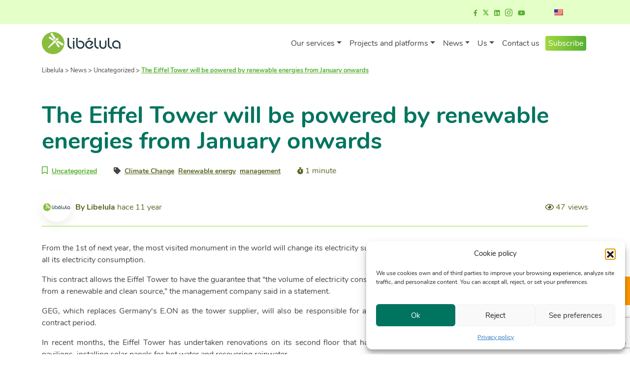

--- FILE ---
content_type: text/html; charset=UTF-8
request_url: https://libelula.com.pe/en/la-energia-de-la-torre-eiffel-provendra-de-energias-renovables-desde-enero/
body_size: 24295
content:
<!doctype html>
<html lang="en-US" prefix="og: https://ogp.me/ns#" class="no-js">
<head>
<meta charset="UTF-8">
<title>La energía de la Torre Eiffel provendrá de energías renovables desde enero - Libélula : Libélula</title>
<link href="//www.google-analytics.com" rel="dns-prefetch">
<link href="https://libelula.com.pe/wp-content/themes/libelula/img/icons/favicon.ico" rel="shortcut icon">
<link href="https://libelula.com.pe/wp-content/themes/libelula/img/icons/touch.png" rel="apple-touch-icon-precomposed">
<meta http-equiv="X-UA-Compatible" content="IE=edge,chrome=1">
<meta name="viewport" content="width=device-width, initial-scale=1.0">
<!--<meta name="description" content="Transforma tu negocio hacia un futuro sostenible con Libélula. Consultoría líder en cambio climático. 17 años de experiencia creando soluciones innovadoras.">-->
<meta name="dlm-version" content="5.1.6">
<!-- Search Engine Optimization by Rank Math - https://rankmath.com/ -->
<meta name="description" content="A partir del próximo día 1, el monumento más visitado del mundo cambiará de proveedor de electricidad y el nuevo se compromete a que toda la que consuma provenga de energías limpias"/>
<meta name="robots" content="follow, index, max-snippet:-1, max-video-preview:-1, max-image-preview:large"/>
<link rel="canonical" href="https://libelula.com.pe/en/la-energia-de-la-torre-eiffel-provendra-de-energias-renovables-desde-enero/" />
<meta property="og:locale" content="en_US" />
<meta property="og:type" content="article" />
<meta property="og:title" content="La energía de la Torre Eiffel provendrá de energías renovables desde enero - Libélula" />
<meta property="og:description" content="A partir del próximo día 1, el monumento más visitado del mundo cambiará de proveedor de electricidad y el nuevo se compromete a que toda la que consuma provenga de energías limpias" />
<meta property="og:url" content="https://libelula.com.pe/en/la-energia-de-la-torre-eiffel-provendra-de-energias-renovables-desde-enero/" />
<meta property="og:site_name" content="Libélula" />
<meta property="article:tag" content="Cambio Climático" />
<meta property="article:tag" content="Energía renovable" />
<meta property="article:tag" content="gestion" />
<meta property="article:section" content="Sin categorizar" />
<meta property="og:updated_time" content="2019-12-01T16:32:15-05:00" />
<meta property="og:image" content="https://libelula.com.pe/wp-content/uploads/2025/06/libelula-consultoria-cambio-climatico-peru.jpeg" />
<meta property="og:image:secure_url" content="https://libelula.com.pe/wp-content/uploads/2025/06/libelula-consultoria-cambio-climatico-peru.jpeg" />
<meta property="og:image:width" content="1969" />
<meta property="og:image:height" content="1312" />
<meta property="og:image:alt" content="La energía de la Torre Eiffel provendrá de energías renovables desde enero" />
<meta property="og:image:type" content="image/jpeg" />
<meta property="article:published_time" content="2014-12-30T00:00:00-05:00" />
<meta property="article:modified_time" content="2019-12-01T16:32:15-05:00" />
<meta name="twitter:card" content="summary_large_image" />
<meta name="twitter:title" content="La energía de la Torre Eiffel provendrá de energías renovables desde enero - Libélula" />
<meta name="twitter:description" content="A partir del próximo día 1, el monumento más visitado del mundo cambiará de proveedor de electricidad y el nuevo se compromete a que toda la que consuma provenga de energías limpias" />
<meta name="twitter:image" content="https://libelula.com.pe/wp-content/uploads/2025/06/libelula-consultoria-cambio-climatico-peru.jpeg" />
<meta name="twitter:label1" content="Written by" />
<meta name="twitter:data1" content="Libélula" />
<meta name="twitter:label2" content="Time to read" />
<meta name="twitter:data2" content="Less than a minute" />
<script type="application/ld+json" class="rank-math-schema">{"@context":"https://schema.org","@graph":[{"@type":"Organization","@id":"https://libelula.com.pe/en/#organization","name":"Lib\u00e9lula","url":"https://libelula.com.pe","logo":{"@type":"ImageObject","@id":"https://libelula.com.pe/en/#logo","url":"https://libelula.com.pe/wp-content/uploads/2020/12/lbl-logo-completo.png","contentUrl":"https://libelula.com.pe/wp-content/uploads/2020/12/lbl-logo-completo.png","caption":"Lib\u00e9lula","inLanguage":"en-US","width":"626","height":"179"}},{"@type":"WebSite","@id":"https://libelula.com.pe/en/#website","url":"https://libelula.com.pe/en","name":"Lib\u00e9lula","publisher":{"@id":"https://libelula.com.pe/en/#organization"},"inLanguage":"en-US"},{"@type":"ImageObject","@id":"https://libelula.com.pe/wp-content/uploads/2025/06/libelula-consultoria-cambio-climatico-peru.jpeg","url":"https://libelula.com.pe/wp-content/uploads/2025/06/libelula-consultoria-cambio-climatico-peru.jpeg","width":"1969","height":"1312","inLanguage":"en-US"},{"@type":"BreadcrumbList","@id":"https://libelula.com.pe/en/la-energia-de-la-torre-eiffel-provendra-de-energias-renovables-desde-enero/#breadcrumb","itemListElement":[{"@type":"ListItem","position":"1","item":{"@id":"https://libelula.com.pe","name":"Home"}},{"@type":"ListItem","position":"2","item":{"@id":"https://libelula.com.pe/en/categoria/sin-categorizar/","name":"Sin categorizar"}},{"@type":"ListItem","position":"3","item":{"@id":"https://libelula.com.pe/en/la-energia-de-la-torre-eiffel-provendra-de-energias-renovables-desde-enero/","name":"La energ\u00eda de la Torre Eiffel provendr\u00e1 de energ\u00edas renovables desde enero"}}]},{"@type":"WebPage","@id":"https://libelula.com.pe/en/la-energia-de-la-torre-eiffel-provendra-de-energias-renovables-desde-enero/#webpage","url":"https://libelula.com.pe/en/la-energia-de-la-torre-eiffel-provendra-de-energias-renovables-desde-enero/","name":"La energ\u00eda de la Torre Eiffel provendr\u00e1 de energ\u00edas renovables desde enero - Lib\u00e9lula","datePublished":"2014-12-30T00:00:00-05:00","dateModified":"2019-12-01T16:32:15-05:00","isPartOf":{"@id":"https://libelula.com.pe/en/#website"},"primaryImageOfPage":{"@id":"https://libelula.com.pe/wp-content/uploads/2025/06/libelula-consultoria-cambio-climatico-peru.jpeg"},"inLanguage":"en-US","breadcrumb":{"@id":"https://libelula.com.pe/en/la-energia-de-la-torre-eiffel-provendra-de-energias-renovables-desde-enero/#breadcrumb"}},{"@type":"Person","@id":"https://libelula.com.pe/en","name":"Lib\u00e9lula","url":"https://libelula.com.pe/en","image":{"@type":"ImageObject","@id":"https://secure.gravatar.com/avatar/c5bb2a473c05d0f410d01e94115960752916d133c55f4ba3c9fd0a1cfb024fe8?s=96&amp;d=mm&amp;r=g","url":"https://secure.gravatar.com/avatar/c5bb2a473c05d0f410d01e94115960752916d133c55f4ba3c9fd0a1cfb024fe8?s=96&amp;d=mm&amp;r=g","caption":"Lib\u00e9lula","inLanguage":"en-US"},"worksFor":{"@id":"https://libelula.com.pe/en/#organization"}},{"@type":"Article","headline":"La energ\u00eda de la Torre Eiffel provendr\u00e1 de energ\u00edas renovables desde enero - Lib\u00e9lula","datePublished":"2014-12-30T00:00:00-05:00","dateModified":"2019-12-01T16:32:15-05:00","articleSection":"Sin categorizar","author":{"@id":"https://libelula.com.pe/en","name":"Lib\u00e9lula"},"publisher":{"@id":"https://libelula.com.pe/en/#organization"},"description":"A partir del pr\u00f3ximo d\u00eda 1, el monumento m\u00e1s visitado del mundo cambiar\u00e1 de proveedor de electricidad y el nuevo se compromete a que toda la que consuma provenga de energ\u00edas limpias","name":"La energ\u00eda de la Torre Eiffel provendr\u00e1 de energ\u00edas renovables desde enero - Lib\u00e9lula","@id":"https://libelula.com.pe/en/la-energia-de-la-torre-eiffel-provendra-de-energias-renovables-desde-enero/#richSnippet","isPartOf":{"@id":"https://libelula.com.pe/en/la-energia-de-la-torre-eiffel-provendra-de-energias-renovables-desde-enero/#webpage"},"image":{"@id":"https://libelula.com.pe/wp-content/uploads/2025/06/libelula-consultoria-cambio-climatico-peru.jpeg"},"inLanguage":"en-US","mainEntityOfPage":{"@id":"https://libelula.com.pe/en/la-energia-de-la-torre-eiffel-provendra-de-energias-renovables-desde-enero/#webpage"}}]}</script>
<!-- /Rank Math WordPress SEO plugin -->
<link rel='dns-prefetch' href='//cdn.jsdelivr.net' />
<link rel='dns-prefetch' href='//kit.fontawesome.com' />
<link rel="alternate" type="text/calendar" title="Libélula &raquo; iCal Feed" href="https://libelula.com.pe/en/eventos/?ical=1" />
<link rel="alternate" title="oEmbed (JSON)" type="application/json+oembed" href="https://libelula.com.pe/en/wp-json/oembed/1.0/embed?url=https%3A%2F%2Flibelula.com.pe%2Fen%2Fla-energia-de-la-torre-eiffel-provendra-de-energias-renovables-desde-enero%2F" />
<link rel="alternate" title="oEmbed (XML)" type="text/xml+oembed" href="https://libelula.com.pe/en/wp-json/oembed/1.0/embed?url=https%3A%2F%2Flibelula.com.pe%2Fen%2Fla-energia-de-la-torre-eiffel-provendra-de-energias-renovables-desde-enero%2F&#038;format=xml" />
<style id='wp-img-auto-sizes-contain-inline-css' type='text/css'>
img:is([sizes=auto i],[sizes^="auto," i]){contain-intrinsic-size:3000px 1500px}
/*# sourceURL=wp-img-auto-sizes-contain-inline-css */
</style>
<!-- <link rel='stylesheet' id='dashicons-css' href='https://libelula.com.pe/wp-includes/css/dashicons.min.css?ver=6.9' media='all' /> -->
<!-- <link rel='stylesheet' id='post-views-counter-frontend-css' href='https://libelula.com.pe/wp-content/plugins/post-views-counter/css/frontend.css?ver=1.7.0' media='all' /> -->
<!-- <link rel='stylesheet' id='wp-block-library-css' href='https://libelula.com.pe/wp-includes/css/dist/block-library/style.min.css?ver=6.9' media='all' /> -->
<link rel="stylesheet" type="text/css" href="//libelula.com.pe/wp-content/cache/wpfc-minified/fhmthrex/dmqsi.css" media="all"/>
<style id='classic-theme-styles-inline-css' type='text/css'>
/*! This file is auto-generated */
.wp-block-button__link{color:#fff;background-color:#32373c;border-radius:9999px;box-shadow:none;text-decoration:none;padding:calc(.667em + 2px) calc(1.333em + 2px);font-size:1.125em}.wp-block-file__button{background:#32373c;color:#fff;text-decoration:none}
/*# sourceURL=/wp-includes/css/classic-themes.min.css */
</style>
<!-- <link rel='stylesheet' id='jet-engine-frontend-css' href='https://libelula.com.pe/wp-content/plugins/jet-engine/assets/css/frontend.css?ver=3.8.2' media='all' /> -->
<link rel="stylesheet" type="text/css" href="//libelula.com.pe/wp-content/cache/wpfc-minified/5e1c4e4/dmqrw.css" media="all"/>
<style id='global-styles-inline-css' type='text/css'>
:root{--wp--preset--aspect-ratio--square: 1;--wp--preset--aspect-ratio--4-3: 4/3;--wp--preset--aspect-ratio--3-4: 3/4;--wp--preset--aspect-ratio--3-2: 3/2;--wp--preset--aspect-ratio--2-3: 2/3;--wp--preset--aspect-ratio--16-9: 16/9;--wp--preset--aspect-ratio--9-16: 9/16;--wp--preset--color--black: #000000;--wp--preset--color--cyan-bluish-gray: #abb8c3;--wp--preset--color--white: #ffffff;--wp--preset--color--pale-pink: #f78da7;--wp--preset--color--vivid-red: #cf2e2e;--wp--preset--color--luminous-vivid-orange: #ff6900;--wp--preset--color--luminous-vivid-amber: #fcb900;--wp--preset--color--light-green-cyan: #7bdcb5;--wp--preset--color--vivid-green-cyan: #00d084;--wp--preset--color--pale-cyan-blue: #8ed1fc;--wp--preset--color--vivid-cyan-blue: #0693e3;--wp--preset--color--vivid-purple: #9b51e0;--wp--preset--gradient--vivid-cyan-blue-to-vivid-purple: linear-gradient(135deg,rgb(6,147,227) 0%,rgb(155,81,224) 100%);--wp--preset--gradient--light-green-cyan-to-vivid-green-cyan: linear-gradient(135deg,rgb(122,220,180) 0%,rgb(0,208,130) 100%);--wp--preset--gradient--luminous-vivid-amber-to-luminous-vivid-orange: linear-gradient(135deg,rgb(252,185,0) 0%,rgb(255,105,0) 100%);--wp--preset--gradient--luminous-vivid-orange-to-vivid-red: linear-gradient(135deg,rgb(255,105,0) 0%,rgb(207,46,46) 100%);--wp--preset--gradient--very-light-gray-to-cyan-bluish-gray: linear-gradient(135deg,rgb(238,238,238) 0%,rgb(169,184,195) 100%);--wp--preset--gradient--cool-to-warm-spectrum: linear-gradient(135deg,rgb(74,234,220) 0%,rgb(151,120,209) 20%,rgb(207,42,186) 40%,rgb(238,44,130) 60%,rgb(251,105,98) 80%,rgb(254,248,76) 100%);--wp--preset--gradient--blush-light-purple: linear-gradient(135deg,rgb(255,206,236) 0%,rgb(152,150,240) 100%);--wp--preset--gradient--blush-bordeaux: linear-gradient(135deg,rgb(254,205,165) 0%,rgb(254,45,45) 50%,rgb(107,0,62) 100%);--wp--preset--gradient--luminous-dusk: linear-gradient(135deg,rgb(255,203,112) 0%,rgb(199,81,192) 50%,rgb(65,88,208) 100%);--wp--preset--gradient--pale-ocean: linear-gradient(135deg,rgb(255,245,203) 0%,rgb(182,227,212) 50%,rgb(51,167,181) 100%);--wp--preset--gradient--electric-grass: linear-gradient(135deg,rgb(202,248,128) 0%,rgb(113,206,126) 100%);--wp--preset--gradient--midnight: linear-gradient(135deg,rgb(2,3,129) 0%,rgb(40,116,252) 100%);--wp--preset--font-size--small: 13px;--wp--preset--font-size--medium: 20px;--wp--preset--font-size--large: 36px;--wp--preset--font-size--x-large: 42px;--wp--preset--spacing--20: 0.44rem;--wp--preset--spacing--30: 0.67rem;--wp--preset--spacing--40: 1rem;--wp--preset--spacing--50: 1.5rem;--wp--preset--spacing--60: 2.25rem;--wp--preset--spacing--70: 3.38rem;--wp--preset--spacing--80: 5.06rem;--wp--preset--shadow--natural: 6px 6px 9px rgba(0, 0, 0, 0.2);--wp--preset--shadow--deep: 12px 12px 50px rgba(0, 0, 0, 0.4);--wp--preset--shadow--sharp: 6px 6px 0px rgba(0, 0, 0, 0.2);--wp--preset--shadow--outlined: 6px 6px 0px -3px rgb(255, 255, 255), 6px 6px rgb(0, 0, 0);--wp--preset--shadow--crisp: 6px 6px 0px rgb(0, 0, 0);}:where(.is-layout-flex){gap: 0.5em;}:where(.is-layout-grid){gap: 0.5em;}body .is-layout-flex{display: flex;}.is-layout-flex{flex-wrap: wrap;align-items: center;}.is-layout-flex > :is(*, div){margin: 0;}body .is-layout-grid{display: grid;}.is-layout-grid > :is(*, div){margin: 0;}:where(.wp-block-columns.is-layout-flex){gap: 2em;}:where(.wp-block-columns.is-layout-grid){gap: 2em;}:where(.wp-block-post-template.is-layout-flex){gap: 1.25em;}:where(.wp-block-post-template.is-layout-grid){gap: 1.25em;}.has-black-color{color: var(--wp--preset--color--black) !important;}.has-cyan-bluish-gray-color{color: var(--wp--preset--color--cyan-bluish-gray) !important;}.has-white-color{color: var(--wp--preset--color--white) !important;}.has-pale-pink-color{color: var(--wp--preset--color--pale-pink) !important;}.has-vivid-red-color{color: var(--wp--preset--color--vivid-red) !important;}.has-luminous-vivid-orange-color{color: var(--wp--preset--color--luminous-vivid-orange) !important;}.has-luminous-vivid-amber-color{color: var(--wp--preset--color--luminous-vivid-amber) !important;}.has-light-green-cyan-color{color: var(--wp--preset--color--light-green-cyan) !important;}.has-vivid-green-cyan-color{color: var(--wp--preset--color--vivid-green-cyan) !important;}.has-pale-cyan-blue-color{color: var(--wp--preset--color--pale-cyan-blue) !important;}.has-vivid-cyan-blue-color{color: var(--wp--preset--color--vivid-cyan-blue) !important;}.has-vivid-purple-color{color: var(--wp--preset--color--vivid-purple) !important;}.has-black-background-color{background-color: var(--wp--preset--color--black) !important;}.has-cyan-bluish-gray-background-color{background-color: var(--wp--preset--color--cyan-bluish-gray) !important;}.has-white-background-color{background-color: var(--wp--preset--color--white) !important;}.has-pale-pink-background-color{background-color: var(--wp--preset--color--pale-pink) !important;}.has-vivid-red-background-color{background-color: var(--wp--preset--color--vivid-red) !important;}.has-luminous-vivid-orange-background-color{background-color: var(--wp--preset--color--luminous-vivid-orange) !important;}.has-luminous-vivid-amber-background-color{background-color: var(--wp--preset--color--luminous-vivid-amber) !important;}.has-light-green-cyan-background-color{background-color: var(--wp--preset--color--light-green-cyan) !important;}.has-vivid-green-cyan-background-color{background-color: var(--wp--preset--color--vivid-green-cyan) !important;}.has-pale-cyan-blue-background-color{background-color: var(--wp--preset--color--pale-cyan-blue) !important;}.has-vivid-cyan-blue-background-color{background-color: var(--wp--preset--color--vivid-cyan-blue) !important;}.has-vivid-purple-background-color{background-color: var(--wp--preset--color--vivid-purple) !important;}.has-black-border-color{border-color: var(--wp--preset--color--black) !important;}.has-cyan-bluish-gray-border-color{border-color: var(--wp--preset--color--cyan-bluish-gray) !important;}.has-white-border-color{border-color: var(--wp--preset--color--white) !important;}.has-pale-pink-border-color{border-color: var(--wp--preset--color--pale-pink) !important;}.has-vivid-red-border-color{border-color: var(--wp--preset--color--vivid-red) !important;}.has-luminous-vivid-orange-border-color{border-color: var(--wp--preset--color--luminous-vivid-orange) !important;}.has-luminous-vivid-amber-border-color{border-color: var(--wp--preset--color--luminous-vivid-amber) !important;}.has-light-green-cyan-border-color{border-color: var(--wp--preset--color--light-green-cyan) !important;}.has-vivid-green-cyan-border-color{border-color: var(--wp--preset--color--vivid-green-cyan) !important;}.has-pale-cyan-blue-border-color{border-color: var(--wp--preset--color--pale-cyan-blue) !important;}.has-vivid-cyan-blue-border-color{border-color: var(--wp--preset--color--vivid-cyan-blue) !important;}.has-vivid-purple-border-color{border-color: var(--wp--preset--color--vivid-purple) !important;}.has-vivid-cyan-blue-to-vivid-purple-gradient-background{background: var(--wp--preset--gradient--vivid-cyan-blue-to-vivid-purple) !important;}.has-light-green-cyan-to-vivid-green-cyan-gradient-background{background: var(--wp--preset--gradient--light-green-cyan-to-vivid-green-cyan) !important;}.has-luminous-vivid-amber-to-luminous-vivid-orange-gradient-background{background: var(--wp--preset--gradient--luminous-vivid-amber-to-luminous-vivid-orange) !important;}.has-luminous-vivid-orange-to-vivid-red-gradient-background{background: var(--wp--preset--gradient--luminous-vivid-orange-to-vivid-red) !important;}.has-very-light-gray-to-cyan-bluish-gray-gradient-background{background: var(--wp--preset--gradient--very-light-gray-to-cyan-bluish-gray) !important;}.has-cool-to-warm-spectrum-gradient-background{background: var(--wp--preset--gradient--cool-to-warm-spectrum) !important;}.has-blush-light-purple-gradient-background{background: var(--wp--preset--gradient--blush-light-purple) !important;}.has-blush-bordeaux-gradient-background{background: var(--wp--preset--gradient--blush-bordeaux) !important;}.has-luminous-dusk-gradient-background{background: var(--wp--preset--gradient--luminous-dusk) !important;}.has-pale-ocean-gradient-background{background: var(--wp--preset--gradient--pale-ocean) !important;}.has-electric-grass-gradient-background{background: var(--wp--preset--gradient--electric-grass) !important;}.has-midnight-gradient-background{background: var(--wp--preset--gradient--midnight) !important;}.has-small-font-size{font-size: var(--wp--preset--font-size--small) !important;}.has-medium-font-size{font-size: var(--wp--preset--font-size--medium) !important;}.has-large-font-size{font-size: var(--wp--preset--font-size--large) !important;}.has-x-large-font-size{font-size: var(--wp--preset--font-size--x-large) !important;}
:where(.wp-block-post-template.is-layout-flex){gap: 1.25em;}:where(.wp-block-post-template.is-layout-grid){gap: 1.25em;}
:where(.wp-block-term-template.is-layout-flex){gap: 1.25em;}:where(.wp-block-term-template.is-layout-grid){gap: 1.25em;}
:where(.wp-block-columns.is-layout-flex){gap: 2em;}:where(.wp-block-columns.is-layout-grid){gap: 2em;}
:root :where(.wp-block-pullquote){font-size: 1.5em;line-height: 1.6;}
/*# sourceURL=global-styles-inline-css */
</style>
<!-- <link rel='stylesheet' id='contact-form-7-css' href='https://libelula.com.pe/wp-content/plugins/contact-form-7/includes/css/styles.css?ver=6.1.4' media='all' /> -->
<link rel="stylesheet" type="text/css" href="//libelula.com.pe/wp-content/cache/wpfc-minified/2z74xwqk/dmqrw.css" media="all"/>
<style id='dominant-color-styles-inline-css' type='text/css'>
img[data-dominant-color]:not(.has-transparency) { background-color: var(--dominant-color); }
/*# sourceURL=dominant-color-styles-inline-css */
</style>
<!-- <link rel='stylesheet' id='tribe-events-v2-single-skeleton-css' href='https://libelula.com.pe/wp-content/plugins/the-events-calendar/build/css/tribe-events-single-skeleton.css?ver=6.15.13' media='all' /> -->
<!-- <link rel='stylesheet' id='tribe-events-v2-single-skeleton-full-css' href='https://libelula.com.pe/wp-content/plugins/the-events-calendar/build/css/tribe-events-single-full.css?ver=6.15.13' media='all' /> -->
<!-- <link rel='stylesheet' id='tec-events-elementor-widgets-base-styles-css' href='https://libelula.com.pe/wp-content/plugins/the-events-calendar/build/css/integrations/plugins/elementor/widgets/widget-base.css?ver=6.15.13' media='all' /> -->
<!-- <link rel='stylesheet' id='trp-language-switcher-style-css' href='https://libelula.com.pe/wp-content/plugins/translatepress-multilingual/assets/css/trp-language-switcher.css?ver=3.0.6' media='all' /> -->
<!-- <link rel='stylesheet' id='cmplz-general-css' href='https://libelula.com.pe/wp-content/plugins/complianz-gdpr/assets/css/cookieblocker.min.css?ver=1767731877' media='all' /> -->
<!-- <link rel='stylesheet' id='normalize-css' href='https://libelula.com.pe/wp-content/themes/libelula/css/normalize.css?ver=1.0' media='all' /> -->
<!-- <link rel='stylesheet' id='bootstrap-css' href='https://libelula.com.pe/wp-content/themes/libelula/css/bootstrap.min.css?ver=1.0' media='all' /> -->
<link rel="stylesheet" type="text/css" href="//libelula.com.pe/wp-content/cache/wpfc-minified/jzrx7wjx/dmqrw.css" media="all"/>
<link rel='stylesheet' id='slick-css' href='https://cdn.jsdelivr.net/npm/slick-carousel@1.8.1/slick/slick.css?ver=1.0' media='all' />
<!-- <link rel='stylesheet' id='html5blank-css' href='https://libelula.com.pe/wp-content/themes/libelula/style.css?ver=1.0' media='all' /> -->
<!-- <link rel='stylesheet' id='main-css' href='https://libelula.com.pe/wp-content/themes/libelula/css/main.css?ver=1.0.1' media='all' /> -->
<!-- <link rel='stylesheet' id='elementor-icons-css' href='https://libelula.com.pe/wp-content/plugins/elementor/assets/lib/eicons/css/elementor-icons.min.css?ver=5.45.0' media='all' /> -->
<!-- <link rel='stylesheet' id='elementor-frontend-css' href='https://libelula.com.pe/wp-content/plugins/elementor/assets/css/frontend.min.css?ver=3.34.0' media='all' /> -->
<link rel="stylesheet" type="text/css" href="//libelula.com.pe/wp-content/cache/wpfc-minified/lyejsxao/dmqrw.css" media="all"/>
<link rel='stylesheet' id='elementor-post-6303-css' href='https://libelula.com.pe/wp-content/uploads/elementor/css/post-6303.css?ver=1767891715' media='all' />
<!-- <link rel='stylesheet' id='cf7cf-style-css' href='https://libelula.com.pe/wp-content/plugins/cf7-conditional-fields/style.css?ver=2.6.7' media='all' /> -->
<!-- <link rel='stylesheet' id='elementor-gf-local-roboto-css' href='https://libelula.com.pe/wp-content/uploads/elementor/google-fonts/css/roboto.css?ver=1743099732' media='all' /> -->
<!-- <link rel='stylesheet' id='elementor-gf-local-robotoslab-css' href='https://libelula.com.pe/wp-content/uploads/elementor/google-fonts/css/robotoslab.css?ver=1743099737' media='all' /> -->
<link rel="stylesheet" type="text/css" href="//libelula.com.pe/wp-content/cache/wpfc-minified/95d4gba0/dmqrw.css" media="all"/>
<script src='//libelula.com.pe/wp-content/cache/wpfc-minified/kqgtjlor/dmqrw.js' type="text/javascript"></script>
<!-- <script type="text/javascript" src="https://libelula.com.pe/wp-content/themes/libelula/js/lib/conditionizr-4.3.0.min.js?ver=4.3.0" id="conditionizr-js"></script> -->
<!-- <script type="text/javascript" src="https://libelula.com.pe/wp-content/themes/libelula/js/lib/modernizr-2.7.1.min.js?ver=2.7.1" id="modernizr-js"></script> -->
<!-- <script type="text/javascript" src="https://libelula.com.pe/wp-includes/js/jquery/jquery.min.js?ver=3.7.1" id="jquery-core-js"></script> -->
<!-- <script type="text/javascript" src="https://libelula.com.pe/wp-includes/js/jquery/jquery-migrate.min.js?ver=3.4.1" id="jquery-migrate-js"></script> -->
<!-- <script type="text/javascript" src="https://libelula.com.pe/wp-content/themes/libelula/js/lib/bootstrap.bundle.min.js?ver=2.7.1" id="bootstrap-js"></script> -->
<script type="text/javascript" src="https://cdn.jsdelivr.net/npm/slick-carousel@1.8.1/slick/slick.min.js?ver=2.7.1" id="slick-js"></script>
<script src='//libelula.com.pe/wp-content/cache/wpfc-minified/lbm7wm16/dmqrw.js' type="text/javascript"></script>
<!-- <script type="text/javascript" src="https://libelula.com.pe/wp-content/themes/libelula/js/anime.min.js?ver=1.0.0" id="animejs-js"></script> -->
<script type="text/javascript" src="https://kit.fontawesome.com/0b981bfb2c.js?ver=1.0.0" id="fontawesome-js"></script>
<script src='//libelula.com.pe/wp-content/cache/wpfc-minified/31gl0gut/dmqrw.js' type="text/javascript"></script>
<!-- <script type="text/javascript" src="https://libelula.com.pe/wp-content/themes/libelula/js/scripts.js?ver=1.0.1" id="html5blankscripts-js"></script> -->
<script type="text/javascript" id="post-views-counter-frontend-js-before">
/* <![CDATA[ */
var pvcArgsFrontend = {"mode":"js","postID":674,"requestURL":"https:\/\/libelula.com.pe\/wp-admin\/admin-ajax.php","nonce":"88c942d193","dataStorage":"cookies","multisite":false,"path":"\/","domain":""};
//# sourceURL=post-views-counter-frontend-js-before
/* ]]> */
</script>
<script src='//libelula.com.pe/wp-content/cache/wpfc-minified/e3qfktju/dmqrw.js' type="text/javascript"></script>
<!-- <script type="text/javascript" src="https://libelula.com.pe/wp-content/plugins/post-views-counter/js/frontend.js?ver=1.7.0" id="post-views-counter-frontend-js"></script> -->
<link rel="https://api.w.org/" href="https://libelula.com.pe/en/wp-json/" /><link rel="alternate" title="JSON" type="application/json" href="https://libelula.com.pe/en/wp-json/wp/v2/posts/674" /><meta name="generator" content="auto-sizes 1.7.0">
<meta name="generator" content="dominant-color-images 1.2.0">
<meta name="generator" content="performance-lab 4.0.0; plugins: auto-sizes, dominant-color-images, embed-optimizer, image-prioritizer, speculation-rules">
<meta name="tec-api-version" content="v1"><meta name="tec-api-origin" content="https://libelula.com.pe/en"><link rel="alternate" href="https://libelula.com.pe/en/wp-json/tribe/events/v1/" /><link rel="alternate" hreflang="es-ES" href="https://libelula.com.pe/la-energia-de-la-torre-eiffel-provendra-de-energias-renovables-desde-enero/"/>
<link rel="alternate" hreflang="en-US" href="https://libelula.com.pe/en/la-energia-de-la-torre-eiffel-provendra-de-energias-renovables-desde-enero/"/>
<link rel="alternate" hreflang="es" href="https://libelula.com.pe/la-energia-de-la-torre-eiffel-provendra-de-energias-renovables-desde-enero/"/>
<link rel="alternate" hreflang="en" href="https://libelula.com.pe/en/la-energia-de-la-torre-eiffel-provendra-de-energias-renovables-desde-enero/"/>
<style>.cmplz-hidden {
display: none !important;
}</style><meta name="generator" content="speculation-rules 1.6.0">
<meta name="generator" content="Elementor 3.34.0; features: additional_custom_breakpoints; settings: css_print_method-external, google_font-enabled, font_display-auto">
<!-- Google Tag Manager -->
<script>(function(w,d,s,l,i){w[l]=w[l]||[];w[l].push({'gtm.start':
new Date().getTime(),event:'gtm.js'});var f=d.getElementsByTagName(s)[0],
j=d.createElement(s),dl=l!='dataLayer'?'&l='+l:'';j.async=true;j.src=
'https://www.googletagmanager.com/gtm.js?id='+i+dl;f.parentNode.insertBefore(j,f);
})(window,document,'script','dataLayer','GTM-M2F6W79');</script>
<!-- End Google Tag Manager -->
<meta name="generator" content="optimization-detective 1.0.0-beta3">
<style>
.e-con.e-parent:nth-of-type(n+4):not(.e-lazyloaded):not(.e-no-lazyload),
.e-con.e-parent:nth-of-type(n+4):not(.e-lazyloaded):not(.e-no-lazyload) * {
background-image: none !important;
}
@media screen and (max-height: 1024px) {
.e-con.e-parent:nth-of-type(n+3):not(.e-lazyloaded):not(.e-no-lazyload),
.e-con.e-parent:nth-of-type(n+3):not(.e-lazyloaded):not(.e-no-lazyload) * {
background-image: none !important;
}
}
@media screen and (max-height: 640px) {
.e-con.e-parent:nth-of-type(n+2):not(.e-lazyloaded):not(.e-no-lazyload),
.e-con.e-parent:nth-of-type(n+2):not(.e-lazyloaded):not(.e-no-lazyload) * {
background-image: none !important;
}
}
</style>
<meta name="generator" content="embed-optimizer 1.0.0-beta2">
<meta name="generator" content="image-prioritizer 1.0.0-beta2">
<link rel="icon" href="https://libelula.com.pe/wp-content/uploads/2021/05/favicon.svg" sizes="32x32" />
<link rel="icon" href="https://libelula.com.pe/wp-content/uploads/2021/05/favicon.svg" sizes="192x192" />
<link rel="apple-touch-icon" href="https://libelula.com.pe/wp-content/uploads/2021/05/favicon.svg" />
<meta name="msapplication-TileImage" content="https://libelula.com.pe/wp-content/uploads/2021/05/favicon.svg" />
<script>
// conditionizr.com
// configure environment tests
conditionizr.config({
assets: 'https://libelula.com.pe/wp-content/themes/libelula',
tests: {}
});
</script>
</head>
<body data-cmplz="1" class="wp-singular post-template-default single single-post postid-674 single-format-standard wp-theme-libelula tribe-no-js translatepress-en_US la-energia-de-la-torre-eiffel-provendra-de-energias-renovables-desde-enero elementor-default elementor-kit-6303">
<!-- Google Tag Manager (noscript) -->
<style>
.trp-language-switcher{
width:auto!important;
height: auto!important;
}
.trp-language-switcher > div{
border: none!important;
background-color: transparent!important;
background-image: none!important;
}
.trp-language-switcher .trp-ls-shortcode-language{
width: auto!important;
}
.trp-language-switcher .trp-ls-shortcode-current-language{
width: auto!important;
}
.trp-language-switcher > div > a{
display: flex!important;
}
</style>
<noscript><iframe
src="https://www.googletagmanager.com/ns.html?id=GTM-M2F6W79"
height="0" width="0" style="display:none;visibility:hidden"></iframe></noscript>
<!-- End Google Tag Manager (noscript) -->
<progress value="0" id="progressBar" class="single">
<div class="progress-container">
<span class="progress-bar"></span>
</div>
</progress>
<div class="header py-0 fz-13" style="z-index: 100!important; position:relative!important;">
<div class="container-fluid navbar-hide bg-verde4">
<div class="row">
<div class="container">
<div class="row justify-content-end">
<div class="col text-right">
<div class="navbar-secondary">
<ul class="menu-redes d-none d-md-inline-block">
<li class="">
<a id="menu1-redes-fb" href="https://www.facebook.com/LibelulaComunidad" aria-label="Go to facebook"><i class="fab fa-facebook-f"></i></a>
</li>
<li class="">
<a id="menu1-redes-tw" href="https://www.twitter.com/LibelulaPeru" style="display:flex;"><img data-od-xpath="/HTML/BODY/DIV[@class=&apos;header py-0 fz-13&apos;]/*[1][self::DIV]/*[1][self::DIV]/*[1][self::DIV]/*[1][self::DIV]/*[1][self::DIV]/*[1][self::DIV]/*[1][self::UL]/*[2][self::LI]/*[1][self::A]/*[1][self::IMG]" alt="Ir a twitter" style="width:12px;" src="https://libelula.com.pe/wp-content/uploads/2023/11/twitter-lbl.svg"></a>
</li>
<li class="">
<a id="menu1-redes-ln" href="https://www.linkedin.com/company/libelula" aria-label="Go to linkedin"><i class="fab fa-linkedin"></i></a>
</li>
<li class="">
<a id="menu1-redes-ig" href="https://www.instagram.com/libelulacomunidad" aria-label="Go to instagram"><i class="fab fa-instagram fa-lg"></i></a>
</li>
<li class="">
<a id="menu1-redes-yt" href="https://www.youtube.com/user/LibelulaOficial" aria-label="Go to youtube"><i class="fab fa-youtube"></i></a>
</li>
</ul>
<ul>
<li><div class="trp_language_switcher_shortcode">
<div class="trp-language-switcher trp-language-switcher-container" data-no-translation>
<div class="trp-ls-shortcode-current-language">
<a href="#" class="trp-ls-shortcode-disabled-language trp-ls-disabled-language" title="English" onclick="event.preventDefault()">
<img data-od-xpath="/HTML/BODY/DIV[@class=&apos;header py-0 fz-13&apos;]/*[1][self::DIV]/*[1][self::DIV]/*[1][self::DIV]/*[1][self::DIV]/*[1][self::DIV]/*[1][self::DIV]/*[2][self::UL]/*[1][self::LI]/*[1][self::DIV]/*[1][self::DIV]/*[1][self::DIV]/*[1][self::A]/*[1][self::IMG]" class="trp-flag-image" src="https://libelula.com.pe/wp-content/plugins/translatepress-multilingual/assets/images/flags/en_US.png" width="18" height="12" alt="en_US" title="English"> 		</a>
</div>
<div class="trp-ls-shortcode-language">
<a href="#" class="trp-ls-shortcode-disabled-language trp-ls-disabled-language"  title="English" onclick="event.preventDefault()">
<img data-od-xpath="/HTML/BODY/DIV[@class=&apos;header py-0 fz-13&apos;]/*[1][self::DIV]/*[1][self::DIV]/*[1][self::DIV]/*[1][self::DIV]/*[1][self::DIV]/*[1][self::DIV]/*[2][self::UL]/*[1][self::LI]/*[1][self::DIV]/*[1][self::DIV]/*[2][self::DIV]/*[1][self::A]/*[1][self::IMG]" class="trp-flag-image" src="https://libelula.com.pe/wp-content/plugins/translatepress-multilingual/assets/images/flags/en_US.png" width="18" height="12" alt="en_US" title="English"> 		</a>
<a href="https://libelula.com.pe/la-energia-de-la-torre-eiffel-provendra-de-energias-renovables-desde-enero/" title="Español">
<img data-od-xpath="/HTML/BODY/DIV[@class=&apos;header py-0 fz-13&apos;]/*[1][self::DIV]/*[1][self::DIV]/*[1][self::DIV]/*[1][self::DIV]/*[1][self::DIV]/*[1][self::DIV]/*[2][self::UL]/*[1][self::LI]/*[1][self::DIV]/*[1][self::DIV]/*[2][self::DIV]/*[2][self::A]/*[1][self::IMG]" class="trp-flag-image" src="https://libelula.com.pe/wp-content/plugins/translatepress-multilingual/assets/images/flags/es_ES.png" width="18" height="12" alt="es_ES" title="Español">         </a>
</div>
<script type="application/javascript">
// need to have the same with set from JS on both divs. Otherwise it can push stuff around in HTML
var trp_ls_shortcodes = document.querySelectorAll('.trp_language_switcher_shortcode .trp-language-switcher');
if ( trp_ls_shortcodes.length > 0) {
// get the last language switcher added
var trp_el = trp_ls_shortcodes[trp_ls_shortcodes.length - 1];
var trp_shortcode_language_item = trp_el.querySelector( '.trp-ls-shortcode-language' )
// set width
var trp_ls_shortcode_width                                               = trp_shortcode_language_item.offsetWidth + 16;
trp_shortcode_language_item.style.width                                  = trp_ls_shortcode_width + 'px';
trp_el.querySelector( '.trp-ls-shortcode-current-language' ).style.width = trp_ls_shortcode_width + 'px';
// We're putting this on display: none after we have its width.
trp_shortcode_language_item.style.display = 'none';
}
</script>
</div>
</div></li>
</ul>
</div>
</div>
</div>
<!--/row-->
</div>
<!--container-->
</div>
</div>
<!--container-fluid-->
</div>
<nav class="navbar navbar-expand-lg sticky-top" style="z-index: 99!important">
<div class="container">
<!-- logo -->
<a class="navbar-brand mr-auto" href="https://libelula.com.pe/en">
<img data-od-xpath="/HTML/BODY/NAV[@class=&apos;navbar navbar-expand-lg sticky-top&apos;]/*[1][self::DIV]/*[1][self::A]/*[1][self::IMG]" src="https://libelula.com.pe/wp-content/themes/libelula/img/logo.svg" alt="Libélula" class="logo-img">
</a>
<!-- /logo -->
<button class="navbar-toggler navbar-toggler-right" type="button" data-toggle="collapse" data-target="#navbar1">
<span class="navbar-toggler-icon">
<i class="fas fa-bars fa-lg" aria-hidden="true" style="line-height: 1.125em;"></i>
</span>
</button>
<div class="collapse navbar-collapse" id="navbar1">
<ul id="menu-menu-libelula" class="navbar-nav ml-auto"><li class="nav-item dropdown"><a class="nav-link dropdown-toggle" href="#" id="navbarDropdown" role="button" data-toggle="dropdown" aria-haspopup="true" aria-expanded="false">Our services</a>
<div class="dropdown-menu" aria-labelledby="navbarDropdown">
<a class="dropdown-item" href="https://libelula.com.pe/en/nuestros-servicios/para-empresas/">For companies</a><a class="dropdown-item" href="https://libelula.com.pe/en/nuestros-servicios/para-otras-organizaciones/">For other organizations</a></div>
</li>
<li class="nav-item dropdown"><a class="nav-link dropdown-toggle" href="https://libelula.com.pe/en/proyectos-y-plataformas/" id="navbarDropdown" role="button" data-toggle="dropdown" aria-haspopup="true" aria-expanded="false">Projects and platforms</a>
<div class="dropdown-menu" aria-labelledby="navbarDropdown">
<a class="dropdown-item" href="https://libelula.com.pe/en/proyectos-y-plataformas/nexos1/">nexos+1</a><a class="dropdown-item" href="https://libelula.com.pe/en/proyectos-y-plataformas/economia-verde/">Economia verde</a><a class="dropdown-item" href="https://libelula.com.pe/en/proyectos-y-plataformas/conexioncop/">ConexiónCOP</a><a class="dropdown-item" href="https://libelula.com.pe/en/proyectos-y-plataformas/lacadi/">LACADI</a><a class="dropdown-item" href="https://libelula.com.pe/en/proyectos-y-plataformas/decarboost/">DecarBOOST</a><a class="dropdown-item" href="https://libelula.com.pe/en/proyectos-y-plataformas/leds-lac/">LEDSLAC</a><a class="dropdown-item" href="https://libelula.com.pe/en/proyectos-y-plataformas/">All platforms</a></div>
</li>
<li class="nav-item dropdown"><a class="nav-link dropdown-toggle" href="#" id="navbarDropdown" role="button" data-toggle="dropdown" aria-haspopup="true" aria-expanded="false">News</a>
<div class="dropdown-menu" aria-labelledby="navbarDropdown">
<a class="dropdown-item" href="https://libelula.com.pe/en/noticias/">News</a><a class="dropdown-item" href="https://libelula.com.pe/en/categoria/convocatoria/">Calls</a><a class="dropdown-item" href="https://libelula.com.pe/en/eventos/">Our events</a><a class="dropdown-item" href="https://libelula.com.pe/en/publicaciones/">Our publications</a></div>
</li>
<li class="nav-item dropdown"><a class="nav-link dropdown-toggle" href="#" id="navbarDropdown" role="button" data-toggle="dropdown" aria-haspopup="true" aria-expanded="false">Us</a>
<div class="dropdown-menu" aria-labelledby="navbarDropdown">
<a class="dropdown-item" href="https://libelula.com.pe/en/sobre-nosotros/">Our purpose</a><a class="dropdown-item" href="https://libelula.com.pe/en/nuestro-equipo/">Our team</a><a class="dropdown-item" href="https://libelula.com.pe/en/year-in-review-2024/">Our impact</a></div>
</li>
<li class="nav-item"><a class="nav-link" href="https://libelula.com.pe/en/contacto/">Contact us</a></li>
</ul>								<a class="nav-link nav-link-destacado" href="#suscribirse">Subscribe</a>
</div>
</div>
</nav>
<div class="container-fluid">
<div class="row">
<div class="bc container" typeof="BreadcrumbList" vocab="https://schema.org/">
<div class="row">
<div class="col small py-2"><span property="itemListElement" typeof="ListItem"><a property="item" typeof="WebPage" title="Go to Dragonfly." href="https://libelula.com.pe/en" class="home" ><span property="name">Libelula</span></a><meta property="position" content="1"></span> &gt; <span property="itemListElement" typeof="ListItem"><a property="item" typeof="WebPage" title="Go to News." href="https://libelula.com.pe/en/noticias/" class="post-root post post-post" ><span property="name">News</span></a><meta property="position" content="2"></span> &gt; <span property="itemListElement" typeof="ListItem"><a property="item" typeof="WebPage" title="Go to the Uncategorized category archives." href="https://libelula.com.pe/en/categoria/sin-categorizar/" class="taxonomy category" ><span property="name">Uncategorized</span></a><meta property="position" content="3"></span> &gt; <span property="itemListElement" typeof="ListItem"><a property="item" typeof="WebPage" title="Go to The Eiffel Tower will be powered by renewable energies from January." href="https://libelula.com.pe/en/la-energia-de-la-torre-eiffel-provendra-de-energias-renovables-desde-enero/" class="post post-post current-item" aria-current="page"><span property="name">The Eiffel Tower will be powered by renewable energies from January onwards</span></a><meta property="position" content="4"></span></div>
</div>
</div>
</div>
</div>
<main class="main">
<div class="container">
<!-- article -->
<article id="post-674" class="post-674 post type-post status-publish format-standard hentry category-sin-categorizar tag-cambio-climatico tag-energia-renovable tag-gestion">
<div class="row">
<div class="col">
<h1 class="mt-5 mb-0">
The Eiffel Tower will be powered by renewable energies from January onwards					</h1>
<div class="row noticia-cats my-4">
<div class="col-auto">
<div class=""><i class="text-verde2 far fa-bookmark"></i> <span class="tag-wrapper"><a href="https://libelula.com.pe/en/categoria/sin-categorizar/" class="tag-general tag-categoria">Uncategorized</a></span>
</div>
</div>							
<div class="col-auto">
<div class=""><i class="fas fa-tag fa-sm"></i> <span class="tag-wrapper"><a href="https://libelula.com.pe/en/tag/cambio-climatico/" class="tag-general tag-etiqueta">Climate Change</a></span><span class="tag-wrapper"><a href="https://libelula.com.pe/en/tag/energia-renovable/" class="tag-general tag-etiqueta">Renewable energy</a></span><span class="tag-wrapper"><a href="https://libelula.com.pe/en/tag/gestion/" class="tag-general tag-etiqueta">management</a></span>
</div>
</div>
<div class="col-auto">
<span class="text-verde3" title="Este artículo te tomará 1 minute minutos leerlo" data-no-translation-title="">
<i class="fas fa-stopwatch fa-sm"></i>
1 minute								</span>
</div>
</div>
</div>
</div>
<div class="row mb-5">
<div class="col-12 col-lg-12">
<!-- post thumbnail -->
<div class="imagen-principal">
</div>
<!-- /post thumbnail -->
<div class="post-details py-2">
<!-- post details -->
<!-- /post details -->
<div class="row  align-items-center">
<div class="col d-flex align-items-center">
<a class="sobre-logo-plataforma-small mr-2" href="https://libelula.com.pe/en">
<img data-od-xpath="/HTML/BODY/MAIN[@class=&apos;main&apos;]/*[1][self::DIV]/*[1][self::ARTICLE]/*[2][self::DIV]/*[1][self::DIV]/*[2][self::DIV]/*[1][self::DIV]/*[1][self::DIV]/*[1][self::A]/*[1][self::IMG]" class="logo-plataforma" width="55" src="https://libelula.com.pe/wp-content/themes/libelula/img/logo.svg" alt="">
</a>
<span class="strong author text-verde3">By <a class="text-verde3" href="https://libelula.com.pe/en">Libelula</a>&nbsp;</span>
<span class="date"><span title="2014-12-30 00:00:00" data-no-translation="" data-trp-gettext="">hace 11 year</span></span>
</div>
<!-- <div class="col-auto">
</div> -->
<div class="col-auto">
<span class="d-flex align-items-center">
<i class="far fa-eye pr-1"></i><div class="post-views content-post post-674 entry-meta load-static">
<span class="post-views-count">47</span>
</div><p style="margin-right:5px;"></p> views	 								 	 							 </span>
</div>
</div>
</div>
<p>From the 1st of next year, the most visited monument in the world will change its electricity supplier and the new one is committed to using clean energy for all its electricity consumption.</p>
<p style="text-align: justify;">This contract allows the Eiffel Tower to have the guarantee that “the volume of electricity consumed will be entirely produced and injected into the French grid from a renewable and clean source,” the management company said in a statement.</p>
<p style="text-align: justify;">GEG, which replaces Germany's E.ON as the tower supplier, will also be responsible for advising the company on energy efficiency during the two-year contract period.</p>
<p style="text-align: justify;">In recent months, the Eiffel Tower has undertaken renovations on its second floor that have enabled it to reduce energy consumption by insulating its pavilions, installing solar panels for hot water and recovering rainwater.</p>
<p style="text-align: justify;">Last year, nearly 7 million people visited the 324-meter-high monument, which was erected for the 1889 World's Fair and currently consumes 6.7 GWh for air conditioning, heating, elevators and lighting.</p>
<!-- <div class="suscribirse-cta mt-4">
<div class="row">
<div class="col">
<div class="banner p-4">
<div class="row justify-content-center align-items-center">
<div class="col col text-center text-lg-left">
<h3>Mantente actualizado</h3>
<p class="mb-0">Recibe un resumen de las noticias más relevantes sobre las empresas y la sostenibilidad. <strong class="text-verde2">Todos los meses. ¡Gratis!</strong></p>
</div>
<div class="col-auto">
<div class="botonera">
<a href="#suscribete-form" class="boton boton-principal"><span></span>Suscríbete aquí</a>
</div>
</div>
</div>
</div>
</div>
</div>
</div> -->
<div class="posts-navigation my-5">
<div class="row">
<div  class="col-12 col-md-6 py-2 borde-anterior">
<div class="row no-gutters">
<div class="col-auto pr-2">
<a href="https://libelula.com.pe/en/logica-de-rendicion-de-cuentas-resulta-muy-positiva-para-el-ministerio-del-ambiente-en-este-ano-2014/">
<img data-od-unknown-tag data-od-xpath="/HTML/BODY/MAIN[@class=&apos;main&apos;]/*[1][self::DIV]/*[1][self::ARTICLE]/*[2][self::DIV]/*[1][self::DIV]/*[4][self::DIV]/*[1][self::DIV]/*[1][self::DIV]/*[1][self::DIV]/*[1][self::DIV]/*[1][self::A]/*[1][self::IMG]" src="/wp-content/uploads/2020/09/lbl-fallbackimage-150x150.png" width="64"/>
</a>
</div>
<div class="col">
Logic of accountability is very positive for the Mi...					<br/>
<a class="link" href="https://libelula.com.pe/en/logica-de-rendicion-de-cuentas-resulta-muy-positiva-para-el-ministerio-del-ambiente-en-este-ano-2014/">
← Previous					</a>
</div>
</div>
</div>
<div  class="col-12 col-md-6 py-2 borde-siguiente">
<div class="row no-gutters">
<div class="col text-right">
FAO declares 2015 as the International Year of Soils					<br/>
<a class="link" href="https://libelula.com.pe/en/fao-declara-el-2015-como-el-ano-internacional-de-los-suelos/">
Next →
</a>
</div>
<div class="col-auto pl-2">
<a href="https://libelula.com.pe/en/fao-declara-el-2015-como-el-ano-internacional-de-los-suelos/">
<img data-od-unknown-tag data-od-xpath="/HTML/BODY/MAIN[@class=&apos;main&apos;]/*[1][self::DIV]/*[1][self::ARTICLE]/*[2][self::DIV]/*[1][self::DIV]/*[4][self::DIV]/*[1][self::DIV]/*[2][self::DIV]/*[1][self::DIV]/*[2][self::DIV]/*[1][self::A]/*[1][self::IMG]" src="/wp-content/uploads/2020/09/lbl-fallbackimage-150x150.png" width="64"/>
</a>
</div>
</div>
</div>
</div>
</div>
<div class="row">
<div class="col">
</div>
</div>
</div>
<div class="col-12 col-lg-4 mt-4 mt-lg-0" style="display:none;">
<div class="wrapper-sticky-sidebar">
<!-- begin custom related loop, isa -->
<h4 class="mb-3" data-no-translation="" data-trp-gettext="">News you may also like</h4>
<div class="row mb-3">
<div  class="col-12">
<div class="row no-gutters">
<div class="col-auto pr-2">
<a href="https://libelula.com.pe/en/islas-bahamas-podrian-desaparecer-como-consecuencia-del-cambio-climatico/">
<img data-od-xpath="/HTML/BODY/MAIN[@class=&apos;main&apos;]/*[1][self::DIV]/*[1][self::ARTICLE]/*[2][self::DIV]/*[2][self::DIV]/*[1][self::DIV]/*[2][self::DIV]/*[1][self::DIV]/*[1][self::DIV]/*[1][self::DIV]/*[1][self::A]/*[1][self::IMG]" src="/wp-content/uploads/2020/09/lbl-fallbackimage-150x150.png" width="72"/>
</a>
</div>
<div class="col">
"Bahama Islands could disappear as a result of climate change".													<br/>
<a class="link" href="https://libelula.com.pe/en/islas-bahamas-podrian-desaparecer-como-consecuencia-del-cambio-climatico/">
Leer más													</a>
</div>
</div>
</div>
</div>
<div class="row mb-3">
<div  class="col-12">
<div class="row no-gutters">
<div class="col-auto pr-2">
<a href="https://libelula.com.pe/en/participa-en-el-foro-organizado-por-embajadores-1-debajo-de-los-2-grados/">
<img data-od-xpath="/HTML/BODY/MAIN[@class=&apos;main&apos;]/*[1][self::DIV]/*[1][self::ARTICLE]/*[2][self::DIV]/*[2][self::DIV]/*[1][self::DIV]/*[3][self::DIV]/*[1][self::DIV]/*[1][self::DIV]/*[1][self::DIV]/*[1][self::A]/*[1][self::IMG]" src="/wp-content/uploads/2020/09/lbl-fallbackimage-150x150.png" width="72"/>
</a>
</div>
<div class="col">
Participate in the forum organized by Ambassadors +1: "Below 2 Degrees".													<br/>
<a class="link" href="https://libelula.com.pe/en/participa-en-el-foro-organizado-por-embajadores-1-debajo-de-los-2-grados/">
Leer más													</a>
</div>
</div>
</div>
</div>
<div class="row mb-3">
<div  class="col-12">
<div class="row no-gutters">
<div class="col-auto pr-2">
<a href="https://libelula.com.pe/en/reacciones-positivas-frente-al-retiro-de-ee-uu-del-acuerdo-de-paris/">
<img data-od-xpath="/HTML/BODY/MAIN[@class=&apos;main&apos;]/*[1][self::DIV]/*[1][self::ARTICLE]/*[2][self::DIV]/*[2][self::DIV]/*[1][self::DIV]/*[4][self::DIV]/*[1][self::DIV]/*[1][self::DIV]/*[1][self::DIV]/*[1][self::A]/*[1][self::IMG]" src="https://libelula.com.pe/wp-content/uploads/2017/06/post-trump-paris_banner-150x150.jpg" width="72"/>
</a>
</div>
<div class="col">
Positive reactions to the US withdrawal from the Paris Agreement.													<br/>
<a class="link" href="https://libelula.com.pe/en/reacciones-positivas-frente-al-retiro-de-ee-uu-del-acuerdo-de-paris/">
Leer más													</a>
</div>
</div>
</div>
</div>
<!-- end custom related loop, isa -->
<div class="banner-suscripcion p-4 mt-5">
<div class="row">
<div class="col">
<h3 class="mb-2">Stay up to date</h3>
<p class="mb-3">Receive a summary of relevant news about companies and sustainability. <strong class="text-verde">All the months. Free!</strong></p>
</div>
<div class="w-100"></div>
<div class="col">
<div class="wpcf7 no-js" id="wpcf7-f2926-p674-o1" lang="es-ES" dir="ltr" data-wpcf7-id="2926">
<div class="screen-reader-response"><p role="status" aria-live="polite" aria-atomic="true"></p> <ul></ul></div>
<form action="/en/la-energia-de-la-torre-eiffel-provendra-de-energias-renovables-desde-enero/#wpcf7-f2926-p674-o1" method="post" class="wpcf7-form init wpcf7-acceptance-as-validation" aria-label="Formulario de contacto" novalidate="novalidate" data-status="init" data-no-translation-aria-label="" data-trp-original-action="/en/la-energia-de-la-torre-eiffel-provendra-de-energias-renovables-desde-enero/#wpcf7-f2926-p674-o1">
<fieldset class="hidden-fields-container"><input type="hidden" name="_wpcf7" value="2926" /><input type="hidden" name="_wpcf7_version" value="6.1.4" /><input type="hidden" name="_wpcf7_locale" value="es_ES" /><input type="hidden" name="_wpcf7_unit_tag" value="wpcf7-f2926-p674-o1" /><input type="hidden" name="_wpcf7_container_post" value="674" /><input type="hidden" name="_wpcf7_posted_data_hash" value="" /><input type="hidden" name="_wpcf7cf_hidden_group_fields" value="[]" /><input type="hidden" name="_wpcf7cf_hidden_groups" value="[]" /><input type="hidden" name="_wpcf7cf_visible_groups" value="[]" /><input type="hidden" name="_wpcf7cf_repeaters" value="[]" /><input type="hidden" name="_wpcf7cf_steps" value="{}" /><input type="hidden" name="_wpcf7cf_options" value="{&quot;form_id&quot;:2926,&quot;conditions&quot;:[{&quot;then_field&quot;:&quot;masinfo&quot;,&quot;and_rules&quot;:[{&quot;if_field&quot;:&quot;email&quot;,&quot;operator&quot;:&quot;not equals&quot;,&quot;if_value&quot;:&quot;&quot;}]},{&quot;then_field&quot;:&quot;masinfo&quot;,&quot;and_rules&quot;:[{&quot;if_field&quot;:&quot;acepto&quot;,&quot;operator&quot;:&quot;equals&quot;,&quot;if_value&quot;:&quot;1&quot;}]}],&quot;settings&quot;:{&quot;animation&quot;:&quot;yes&quot;,&quot;animation_intime&quot;:&quot;200&quot;,&quot;animation_outtime&quot;:&quot;200&quot;,&quot;conditions_ui&quot;:&quot;text_only&quot;,&quot;notice_dismissed&quot;:&quot;&quot;,&quot;notice_dismissed_update-cf7-5.6.2&quot;:true,&quot;notice_dismissed_update-cf7-5.6.4&quot;:true,&quot;notice_dismissed_update-cf7-5.7.3&quot;:true,&quot;notice_dismissed_update-cf7-5.7.7&quot;:true,&quot;notice_dismissed_rollback-cf7-5.8.1&quot;:true,&quot;notice_dismissed_rollback-cf7-5.9.2&quot;:true,&quot;notice_dismissed_rollback-cf7-5.9.3&quot;:true}}" /><input type="hidden" name="_wpcf7_recaptcha_response" value="" />
</fieldset>
<div id="responsive-form" class="clearfix">
<div class="form-row">
<div class="column-full">
<p><label>E-mail</label><br />
<span class="wpcf7-form-control-wrap" data-name="email"><input size="40" maxlength="400" class="wpcf7-form-control wpcf7-email wpcf7-validates-as-required wpcf7-text wpcf7-validates-as-email" id="inputMailFoter" aria-required="true" aria-invalid="false" placeholder="ejemplo@empresa.com" value="" type="email" name="email" /></span>
</p>
</div>
</div>
<div data-id="masinfo" data-orig_data_id="masinfo"  class="" data-class="wpcf7cf_group">
<div class="form-row">
<div class="column-half">
<p><label>Name</label><br />
<span class="wpcf7-form-control-wrap" data-name="nombre"><input size="40" maxlength="400" class="wpcf7-form-control wpcf7-text wpcf7-validates-as-required" aria-required="true" aria-invalid="false" placeholder="Alberto" value="" type="text" name="nombre" /></span>
</p>
</div>
<div class="column-half">
<p><label>Surnames</label><br />
<span class="wpcf7-form-control-wrap" data-name="apellidos"><input size="40" maxlength="400" class="wpcf7-form-control wpcf7-text wpcf7-validates-as-required" aria-required="true" aria-invalid="false" placeholder="Lopez" value="" type="text" name="apellidos" /></span>
</p>
</div>
</div>
<div class="form-row">
<div class="column-half">
<p><label>Organization</label><br />
<span class="wpcf7-form-control-wrap" data-name="empresa"><input size="40" maxlength="400" class="wpcf7-form-control wpcf7-text" aria-invalid="false" placeholder="Green company" value="" type="text" name="empresa" /></span>
</p>
</div>
<div class="column-half">
<p><label>Country</label><br />
<span class="wpcf7-form-control-wrap" data-name="pais"><select class="wpcf7-form-control wpcf7-select wpcf7-validates-as-required" aria-required="true" aria-invalid="false" name="pais"><option value="" data-no-translation="" data-trp-gettext="">&#8212;Por favor, elige una opción&#8212;</option><option value="Afganistán">Afghanistan</option><option value="Akrotiri">Akrotiri</option><option value="Albania">Albania</option><option value="Alemania">Germany</option><option value="Andorra">Andorra</option><option value="Angola">Angola</option><option value="Anguila">Anguilla</option><option value="Antártida">Antarctica</option><option value="Antigua y Barbuda">Antigua and Barbuda</option><option value="Antillas Neerlandesas">Netherlands Antilles</option><option value="Arabia Saudí">Saudi Arabia</option><option value="Arctic Ocean">Arctic Ocean</option><option value="Argelia">Algeria</option><option value="Argentina">Argentina</option><option value="Armenia">Armenia</option><option value="Aruba">Aruba</option><option value="Ashmore and Cartier Islands">Ashmore and Cartier Islands</option><option value="Atlantic Ocean">Atlantic Ocean</option><option value="Australia">Australia</option><option value="Austria">Austria</option><option value="Azerbaiyán">Azerbaijan</option><option value="Bahamas">Bahamas</option><option value="Bahráin">Bahrain</option><option value="Bangladesh">Bangladesh</option><option value="Barbados">Barbados</option><option value="Bélgica">Belgium</option><option value="Belice">Belize</option><option value="Benín">Benin</option><option value="Bermudas">Bermuda</option><option value="Bielorrusia">Belarus</option><option value="Birmania; Myanmar">Burma; Myanmar</option><option value="Bolivia">Bolivia</option><option value="Bosnia y Hercegovina">Bosnia and Herzegovina</option><option value="Botsuana">Botswana</option><option value="Brasil">Brazil</option><option value="Brunéi">Brunei</option><option value="Bulgaria">Bulgaria</option><option value="Burkina Faso">Burkina Faso</option><option value="Burundi">Burundi</option><option value="Bután">Bhutan</option><option value="Cabo Verde">Cape Verde</option><option value="Camboya">Cambodia</option><option value="Camerún">Cameroon</option><option value="Canadá">Canada</option><option value="Chad">Chad</option><option value="Chile">Chile</option><option value="China">China</option><option value="Chipre">Cyprus</option><option value="Clipperton Island">Clipperton Island</option><option value="Colombia">Colombia</option><option value="Comoras">Comoros</option><option value="Congo">Congo</option><option value="Coral Sea Islands">Coral Sea Islands</option><option value="Corea del Norte">North korea</option><option value="Corea del Sur">South korea</option><option value="Costa de Marfil">Ivory coast</option><option value="Costa Rica">Costa Rica</option><option value="Croacia">Croatia</option><option value="Cuba">Cuba</option><option value="Dhekelia">Dhekelia</option><option value="Dinamarca">Denmark</option><option value="Dominica">Dominica</option><option value="Ecuador">Ecuador</option><option value="Egipto">Egypt</option><option value="El Salvador">El Salvador</option><option value="El Vaticano">The Vatican</option><option value="Emiratos Árabes Unidos">United Arab Emirates</option><option value="Eritrea">Eritrea</option><option value="Eslovaquia">Slovakia</option><option value="Eslovenia">Slovenia</option><option value="España">Spain</option><option value="Estados Unidos">United States</option><option value="Estonia">Estonia</option><option value="Etiopía">Ethiopia</option><option value="Filipinas">Philippines</option><option value="Finlandia">Finland</option><option value="Fiyi">Fiji</option><option value="Francia">France</option><option value="Gabón">Gabon</option><option value="Gambia">Gambia</option><option value="Gaza Strip">Gaza Strip</option><option value="Georgia">Georgia</option><option value="Ghana">Ghana</option><option value="Gibraltar">Gibraltar</option><option value="Granada">Granada</option><option value="Grecia">Greece</option><option value="Groenlandia">Greenland</option><option value="Guam">Guam</option><option value="Guatemala">Guatemala</option><option value="Guernsey">Guernsey</option><option value="Guinea">Guinea</option><option value="Guinea Ecuatorial">Equatorial Guinea</option><option value="Guinea-Bissau">Guinea-Bissau</option><option value="Guyana">Guyana</option><option value="Haití">Haiti</option><option value="Honduras">Honduras</option><option value="Hong Kong">Hong Kong</option><option value="Hungría">Hungary</option><option value="India">India</option><option value="Indian Ocean">Indian Ocean</option><option value="Indonesia">Indonesia</option><option value="Irán">Iran</option><option value="Iraq">Iraq</option><option value="Irlanda">Ireland</option><option value="Isla Bouvet">Island Bouvet</option><option value="Isla Christmas">Island Christmas</option><option value="Isla Norfolk">Norfolk Island</option><option value="Islandia">Iceland</option><option value="Islas Caimán">Cayman Islands</option><option value="Islas Cocos">Cocos (Keeling) Islands</option><option value="Islas Cook">Cook Islands</option><option value="Islas Feroe">Faroe Islands</option><option value="Islas Georgia del Sur y Sandwich del Sur">South Georgia and the South Sandwich</option><option value="Islas Heard y McDonald">Islands Heard island and McDonald</option><option value="Islas Malvinas">Falkland Islands</option><option value="Islas Marianas del Norte">Northern Mariana islands</option><option value="Islas Marshall">Marshall Islands</option><option value="Islas Pitcairn">Pitcairn Islands</option><option value="Islas Salomón">Solomon Islands</option><option value="Islas Turcas y Caicos">Turks and Caicos islands</option><option value="Islas Vírgenes Americanas">U.s. Virgin Islands</option><option value="Islas Vírgenes Británicas">British Virgin Islands</option><option value="Israel">Israel</option><option value="Italia">Italy</option><option value="Jamaica">Jamaica</option><option value="Jan Mayen">Jan Mayen</option><option value="Japón">Japan</option><option value="Jersey">Jersey</option><option value="Jordania">Jordan</option><option value="Kazajistán">Kazakhstan</option><option value="Kenia">Kenya</option><option value="Kirguizistán">Kyrgyzstan</option><option value="Kiribati">Kiribati</option><option value="Kuwait">Kuwait</option><option value="Laos">Laos</option><option value="Lesoto">Lesotho</option><option value="Letonia">Latvia</option><option value="Líbano">Lebanon</option><option value="Liberia">Liberia</option><option value="Libia">Libya</option><option value="Liechtenstein">Liechtenstein</option><option value="Lituania">Lithuania</option><option value="Luxemburgo">Luxembourg</option><option value="Macao">Macau</option><option value="Macedonia">Macedonia</option><option value="Madagascar">Madagascar</option><option value="Malasia">Malaysia</option><option value="Malaui">Malawi</option><option value="Maldivas">Maldives</option><option value="Malí">Mali</option><option value="Malta">Malta</option><option value="Man, Isle of">Man, Isle of</option><option value="Marruecos">Morocco</option><option value="Mauricio">Mauritius</option><option value="Mauritania">Mauritania</option><option value="Mayotte">Mayotte</option><option value="México">Mexico</option><option value="Micronesia">Micronesia</option><option value="Moldavia">Moldova</option><option value="Mónaco">Monaco</option><option value="Mongolia">Mongolia</option><option value="Montenegro">Montenegro</option><option value="Montserrat">Montserrat</option><option value="Mozambique">Mozambique</option><option value="Mundo">World</option><option value="Namibia">Namibia</option><option value="Nauru">Nauru</option><option value="Navassa Island">Navassa Island</option><option value="Nepal">Nepal</option><option value="Nicaragua">Nicaragua</option><option value="Níger">Niger</option><option value="Nigeria">Nigeria</option><option value="Niue">Niue</option><option value="Noruega">Norway</option><option value="Nueva Caledonia">New Caledonia</option><option value="Nueva Zelanda">New Zealand</option><option value="Omán">Oman</option><option value="Pacific Ocean">Pacific Ocean</option><option value="Países Bajos">Netherlands</option><option value="Pakistán">Pakistan</option><option value="Palaos">Palau</option><option value="Panamá">Panama</option><option value="Papúa-Nueva Guinea">Papua New Guinea</option><option value="Paracel Islands">Paracel Islands</option><option value="Paraguay">Paraguay</option><option value="Perú">Peru</option><option value="Polinesia Francesa">French Polynesia</option><option value="Polonia">Poland</option><option value="Portugal">Portugal</option><option value="Puerto Rico">Puerto Rico</option><option value="Qatar">Qatar</option><option value="Reino Unido">United Kingdom</option><option value="República Centroafricana">Central African Republic</option><option value="República Checa">Czech Republic</option><option value="República Democrática del Congo">Democratic republic of the Congo</option><option value="República Dominicana">Dominican Republic</option><option value="Ruanda">Rwanda</option><option value="Rumania">Romania</option><option value="Rusia">Russia</option><option value="Sáhara Occidental">Western Sahara</option><option value="Samoa">Samoa</option><option value="Samoa Americana">American Samoa</option><option value="San Cristóbal y Nieves">Saint Kitts and Nevis</option><option value="San Marino">San Marino</option><option value="San Pedro y Miquelón">Saint pierre and Miquelon</option><option value="San Vicente y las Granadinas">Saint Vincent and the Grenadines</option><option value="Santa Helena">Santa Helena</option><option value="Santa Lucía">Saint Lucia</option><option value="Santo Tomé y Príncipe">Sao Tome and Principe</option><option value="Senegal">Senegal</option><option value="Serbia">Serbia</option><option value="Seychelles">Seychelles</option><option value="Sierra Leona">Sierra Leone</option><option value="Singapur">Singapore</option><option value="Siria">Syria</option><option value="Somalia">Somalia</option><option value="Southern Ocean">Southern Ocean</option><option value="Spratly Islands">Spratly Islands</option><option value="Sri Lanka">Sri Lanka</option><option value="Suazilandia">Swaziland</option><option value="Sudáfrica">South africa</option><option value="Sudán">Sudan</option><option value="Suecia">Sweden</option><option value="Suiza">Switzerland</option><option value="Surinam">Suriname</option><option value="Svalbard y Jan Mayen">Svalbard and Jan Mayen</option><option value="Tailandia">Thailand</option><option value="Taiwán">Taiwan</option><option value="Tanzania">Tanzania</option><option value="Tayikistán">Tajikistan</option><option value="Territorio Británico del Océano Indico">British territory of the Indian Ocean</option><option value="Territorios Australes Franceses">French Southern Territories</option><option value="Timor Oriental">East Timor</option><option value="Togo">Togo</option><option value="Tokelau">Tokelau</option><option value="Tonga">Tonga</option><option value="Trinidad y Tobago">Trinidad and Tobago</option><option value="Túnez">Tunisia</option><option value="Turkmenistán">Turkmenistan</option><option value="Turquía">Turkey</option><option value="Tuvalu">Tuvalu</option><option value="Ucrania">Ukraine</option><option value="Uganda">Uganda</option><option value="Unión Europea">European Union</option><option value="Uruguay">Uruguay</option><option value="Uzbekistán">Uzbekistan</option><option value="Vanuatu">Vanuatu</option><option value="Venezuela">Venezuela</option><option value="Vietnam">Vietnam</option><option value="Wake Island">Wake Island</option><option value="Wallis y Futuna">Wallis and Futuna</option><option value="West Bank">West Bank</option><option value="Yemen">Yemen</option><option value="Yibuti">Djibouti</option><option value="Zambia">Zambia</option><option value="Zimbabue">Zimbabwe</option></select></span>
</p>
</div>
</div>
</div>
<div class="form-row">
<div class="column-full">
<input class="wpcf7-form-control wpcf7-hidden" value="x" type="hidden" name="libelula" />
<input class="wpcf7-form-control wpcf7-hidden" value="ES" type="hidden" name="idioma" />
<p><span class="wpcf7-form-control-wrap" data-name="acepto"><span class="wpcf7-form-control wpcf7-acceptance"><span class="wpcf7-list-item"><label><input type="checkbox" name="acepto" value="1" aria-invalid="false" /><span class="wpcf7-list-item-label">I accept <a class="link link-negativo" href="/en/politica-privacidad/" target="_blank">Privacy policy</a></span></label></span></span></span>
</p>
</div>
</div>
<div class="form-row">
<div class="column-full">
<p><button id="submit" class="boton boton-principal wpcf7-form-control wpcf7-submit"><span id="btn-sub-footer"></span>Subscribe</button>
</p>
</div>
</div>
</div><div class="wpcf7-response-output" aria-hidden="true"></div>
<input type="hidden" name="trp-form-language" value="en"/></form>
</div>
</div>
</div>
</div>
</div>
</div>
</div>
</article>
<!-- /article -->
</div>
</main>
		<!-- Footer -->
<style>
#tagcontacto span{
color: #fff;
font-weight: 600;
margin-left: 12px;
}
#tagcontacto{
bottom: 100px;
position: fixed;
background-color: #FF9900;
border-radius: 44px 0 0 44px;
max-width: 464px;
right: 0;
z-index: 20;
padding: 7px 10px;
}
#tagcontacto a{
display:flex;
align-items: center;
}
</style>
<div id="tagcontacto">
<a href="https://libelula.com.pe/en/contacto/" class="btnTagContacto">
<img data-od-xpath="/HTML/BODY/DIV[@id=&apos;tagcontacto&apos;]/*[1][self::A]/*[1][self::IMG]" src="https://libelula.com.pe/wp-content/uploads/2025/03/calendario-icono.svg" class="btnTagContacto" alt="Botón flotante de contacto">
<span class="btnTagContacto">Contact</span>
</a>
</div>
<footer class="footer bg-verde3 text-white fz-14">
<!-- Footer Links -->
<div class="container-fluid text-center text-md-left  py-5">
<div class="row">
<div class="container">
<div class="row">
<div class="col-md-6 col-lg-3 mb-lg-0 mb-3">
<h4 data-no-translation="" data-trp-gettext="">Contact us</h4>
<p class="mb-2">
<a class="text-white" href="/cdn-cgi/l/email-protection#dcb5b2bab39cb0b5beb9b0a9b0bdf2bfb3b1f2acb9" aria-label="Write an email to Dragonfly">
<i class="fas fa-envelope fa-lg mr-2"></i> <span class="__cf_email__" data-cfemail="80e9eee6efc0ece9e2e5ecf5ece1aee3efedaef0e5">[email&#160;protected]</span>							</a>
</p>
<p class="mb-2">
<i class="fas fa-map-marker-alt fa-lg mr-2"></i> Lima – Peru							<!--<br>
<small>(We are working from home until further notice.)</small>-->
</p>
<!-- <p class="mb-2">
<a class="text-white" href="tel:5114800078">
<i class="fas fa-phone fa-lg mr-2"></i> (+511) 480 0078
</a>
</p> -->
<h4 class="mt-5" data-no-translation="" data-trp-gettext="">Follow us on networks</h4>
<p class="mb-0">
<ul class="list-unstyled">
<li class="d-inline-block mr-3">
<a class="" href="https://www.facebook.com/LibelulaComunidad" aria-label="Go to facebook"><i class="fab fa-facebook-f fa-lg"></i></a>
</li>
<li class="d-inline-block mr-3">
<a class="" href="https://www.twitter.com/LibelulaPeru" style="display:flex;" aria-label="Go to twitter"><img data-od-xpath="/HTML/BODY/FOOTER[@class=&apos;footer bg-verde3 text-white fz-14&apos;]/*[1][self::DIV]/*[1][self::DIV]/*[1][self::DIV]/*[1][self::DIV]/*[1][self::DIV]/*[6][self::UL]/*[2][self::LI]/*[1][self::A]/*[1][self::IMG]" style="object-fit: cover;width: 18px;height: 15px;" src="https://libelula.com.pe/wp-content/uploads/2023/11/twitter-nexos.svg"></a>
</li>
<li class="d-inline-block mr-3">
<a class="" href="https://www.linkedin.com/company/libelula" aria-label="Go to linkedin"><i class="fab fa-linkedin fa-lg"></i></a>
</li>
<li class="d-inline-block mr-3">
<a class="" href="https://www.instagram.com/libelulacomunidad" aria-label="Go to instagram"><i class="fab fa-instagram fa-lg"></i></a>
</li>
<li class="d-inline-block mr-3">
<a class="" href="https://www.youtube.com/user/LibelulaOficial" aria-label="Go to youtube"><i class="fab fa-youtube fa-lg"></i></a>
</li>
</ul>
</p>
</div>
<hr class="clearfix w-100 d-md-none pb-3">
<div class="col-md-6 col-lg-3 mb-lg-0 mb-3">
<h4 data-no-translation="" data-trp-gettext="">Explore</h4>
<ul class="list-unstyled">
<li>
<a href="https://libelula.com.pe/en/noticias/" data-no-translation="" data-trp-gettext="">News</a>
</li>
<li>
<a href="https://libelula.com.pe/en/eventos/" data-no-translation="" data-trp-gettext="">Events</a>
</li>
<li>
<a href="https://libelula.com.pe/en/publicaciones/" data-no-translation="" data-trp-gettext="">Publications</a>
</li>
<li>
<a href="https://libelula.com.pe/en/contacto/" data-no-translation="" data-trp-gettext="">Contact</a>
</li>
</ul>
<h4 data-no-translation="" data-trp-gettext="">Projects and platforms</h4>
<ul class="list-unstyled">
<li>
<a href="https://calculatuhuella.pe" data-no-translation="" data-trp-gettext="">Calculate your Carbon Footprint</a>
</li>
<li>
<a href="https://libelula.com.pe/en/proyectos-y-plataformas/nexos1/" data-no-translation="" data-trp-gettext="">nexos+1</a>
</li>
<li>
<a href="https://libelula.com.pe/en/proyectos-y-plataformas/economia-verde/" data-no-translation="" data-trp-gettext="">Economia verde</a>
</li>
<li>
<a href="https://libelula.com.pe/en/proyectos-y-plataformas/decarboost/" data-no-translation="" data-trp-gettext="">DecarBOOST</a>
</li>
<li>
<a href="https://libelula.com.pe/en/proyectos-y-plataformas/conexioncop/" data-no-translation="" data-trp-gettext="">ConexiónCOP</a>
</li>
<li>
<a href="https://libelula.com.pe/en/proyectos-y-plataformas/leds-lac/" data-no-translation="" data-trp-gettext="">LEDS LAC</a>
</li>
</ul>
</div>
<hr class="clearfix w-100 d-lg-none pb-3">
<div class="col-md-12 col-lg-6 mt-lg-0 mt-3" id="suscribete-form">
<h4 data-no-translation="" data-trp-gettext="">Join our community+1</h4>
<p data-no-translation="" data-trp-gettext="">By subscribing you will receive in your inbox strategic information and trends, meeting spaces and virtual networking opportunities with other key actors of sustainability.</p>
<div id="suscribirse">
<div class="wpcf7 no-js" id="wpcf7-f2926-o2" lang="es-ES" dir="ltr" data-wpcf7-id="2926">
<div class="screen-reader-response"><p role="status" aria-live="polite" aria-atomic="true"></p> <ul></ul></div>
<form action="/en/la-energia-de-la-torre-eiffel-provendra-de-energias-renovables-desde-enero/#wpcf7-f2926-o2" method="post" class="wpcf7-form init wpcf7-acceptance-as-validation" aria-label="Formulario de contacto" novalidate="novalidate" data-status="init" data-no-translation-aria-label="" data-trp-original-action="/en/la-energia-de-la-torre-eiffel-provendra-de-energias-renovables-desde-enero/#wpcf7-f2926-o2">
<fieldset class="hidden-fields-container"><input type="hidden" name="_wpcf7" value="2926" /><input type="hidden" name="_wpcf7_version" value="6.1.4" /><input type="hidden" name="_wpcf7_locale" value="es_ES" /><input type="hidden" name="_wpcf7_unit_tag" value="wpcf7-f2926-o2" /><input type="hidden" name="_wpcf7_container_post" value="0" /><input type="hidden" name="_wpcf7_posted_data_hash" value="" /><input type="hidden" name="_wpcf7cf_hidden_group_fields" value="[]" /><input type="hidden" name="_wpcf7cf_hidden_groups" value="[]" /><input type="hidden" name="_wpcf7cf_visible_groups" value="[]" /><input type="hidden" name="_wpcf7cf_repeaters" value="[]" /><input type="hidden" name="_wpcf7cf_steps" value="{}" /><input type="hidden" name="_wpcf7cf_options" value="{&quot;form_id&quot;:2926,&quot;conditions&quot;:[{&quot;then_field&quot;:&quot;masinfo&quot;,&quot;and_rules&quot;:[{&quot;if_field&quot;:&quot;email&quot;,&quot;operator&quot;:&quot;not equals&quot;,&quot;if_value&quot;:&quot;&quot;}]},{&quot;then_field&quot;:&quot;masinfo&quot;,&quot;and_rules&quot;:[{&quot;if_field&quot;:&quot;acepto&quot;,&quot;operator&quot;:&quot;equals&quot;,&quot;if_value&quot;:&quot;1&quot;}]}],&quot;settings&quot;:{&quot;animation&quot;:&quot;yes&quot;,&quot;animation_intime&quot;:&quot;200&quot;,&quot;animation_outtime&quot;:&quot;200&quot;,&quot;conditions_ui&quot;:&quot;text_only&quot;,&quot;notice_dismissed&quot;:&quot;&quot;,&quot;notice_dismissed_update-cf7-5.6.2&quot;:true,&quot;notice_dismissed_update-cf7-5.6.4&quot;:true,&quot;notice_dismissed_update-cf7-5.7.3&quot;:true,&quot;notice_dismissed_update-cf7-5.7.7&quot;:true,&quot;notice_dismissed_rollback-cf7-5.8.1&quot;:true,&quot;notice_dismissed_rollback-cf7-5.9.2&quot;:true,&quot;notice_dismissed_rollback-cf7-5.9.3&quot;:true}}" /><input type="hidden" name="_wpcf7_recaptcha_response" value="" />
</fieldset>
<div id="responsive-form" class="clearfix">
<div class="form-row">
<div class="column-full">
<p><label>E-mail</label><br />
<span class="wpcf7-form-control-wrap" data-name="email"><input size="40" maxlength="400" class="wpcf7-form-control wpcf7-email wpcf7-validates-as-required wpcf7-text wpcf7-validates-as-email" aria-required="true" aria-invalid="false" placeholder="ejemplo@empresa.com" value="" type="email" name="email" /></span>
</p>
</div>
</div>
<div data-id="masinfo" data-orig_data_id="masinfo"  class="" data-class="wpcf7cf_group">
<div class="form-row">
<div class="column-half">
<p><label>Name</label><br />
<span class="wpcf7-form-control-wrap" data-name="nombre"><input size="40" maxlength="400" class="wpcf7-form-control wpcf7-text wpcf7-validates-as-required" aria-required="true" aria-invalid="false" placeholder="Alberto" value="" type="text" name="nombre" /></span>
</p>
</div>
<div class="column-half">
<p><label>Surnames</label><br />
<span class="wpcf7-form-control-wrap" data-name="apellidos"><input size="40" maxlength="400" class="wpcf7-form-control wpcf7-text wpcf7-validates-as-required" aria-required="true" aria-invalid="false" placeholder="Lopez" value="" type="text" name="apellidos" /></span>
</p>
</div>
</div>
<div class="form-row">
<div class="column-half">
<p><label>Organization</label><br />
<span class="wpcf7-form-control-wrap" data-name="empresa"><input size="40" maxlength="400" class="wpcf7-form-control wpcf7-text" aria-invalid="false" placeholder="Green company" value="" type="text" name="empresa" /></span>
</p>
</div>
<div class="column-half">
<p><label>Country</label><br />
<span class="wpcf7-form-control-wrap" data-name="pais"><select class="wpcf7-form-control wpcf7-select wpcf7-validates-as-required" aria-required="true" aria-invalid="false" name="pais"><option value="" data-no-translation="" data-trp-gettext="">&#8212;Por favor, elige una opción&#8212;</option><option value="Afganistán">Afghanistan</option><option value="Akrotiri">Akrotiri</option><option value="Albania">Albania</option><option value="Alemania">Germany</option><option value="Andorra">Andorra</option><option value="Angola">Angola</option><option value="Anguila">Anguilla</option><option value="Antártida">Antarctica</option><option value="Antigua y Barbuda">Antigua and Barbuda</option><option value="Antillas Neerlandesas">Netherlands Antilles</option><option value="Arabia Saudí">Saudi Arabia</option><option value="Arctic Ocean">Arctic Ocean</option><option value="Argelia">Algeria</option><option value="Argentina">Argentina</option><option value="Armenia">Armenia</option><option value="Aruba">Aruba</option><option value="Ashmore and Cartier Islands">Ashmore and Cartier Islands</option><option value="Atlantic Ocean">Atlantic Ocean</option><option value="Australia">Australia</option><option value="Austria">Austria</option><option value="Azerbaiyán">Azerbaijan</option><option value="Bahamas">Bahamas</option><option value="Bahráin">Bahrain</option><option value="Bangladesh">Bangladesh</option><option value="Barbados">Barbados</option><option value="Bélgica">Belgium</option><option value="Belice">Belize</option><option value="Benín">Benin</option><option value="Bermudas">Bermuda</option><option value="Bielorrusia">Belarus</option><option value="Birmania; Myanmar">Burma; Myanmar</option><option value="Bolivia">Bolivia</option><option value="Bosnia y Hercegovina">Bosnia and Herzegovina</option><option value="Botsuana">Botswana</option><option value="Brasil">Brazil</option><option value="Brunéi">Brunei</option><option value="Bulgaria">Bulgaria</option><option value="Burkina Faso">Burkina Faso</option><option value="Burundi">Burundi</option><option value="Bután">Bhutan</option><option value="Cabo Verde">Cape Verde</option><option value="Camboya">Cambodia</option><option value="Camerún">Cameroon</option><option value="Canadá">Canada</option><option value="Chad">Chad</option><option value="Chile">Chile</option><option value="China">China</option><option value="Chipre">Cyprus</option><option value="Clipperton Island">Clipperton Island</option><option value="Colombia">Colombia</option><option value="Comoras">Comoros</option><option value="Congo">Congo</option><option value="Coral Sea Islands">Coral Sea Islands</option><option value="Corea del Norte">North korea</option><option value="Corea del Sur">South korea</option><option value="Costa de Marfil">Ivory coast</option><option value="Costa Rica">Costa Rica</option><option value="Croacia">Croatia</option><option value="Cuba">Cuba</option><option value="Dhekelia">Dhekelia</option><option value="Dinamarca">Denmark</option><option value="Dominica">Dominica</option><option value="Ecuador">Ecuador</option><option value="Egipto">Egypt</option><option value="El Salvador">El Salvador</option><option value="El Vaticano">The Vatican</option><option value="Emiratos Árabes Unidos">United Arab Emirates</option><option value="Eritrea">Eritrea</option><option value="Eslovaquia">Slovakia</option><option value="Eslovenia">Slovenia</option><option value="España">Spain</option><option value="Estados Unidos">United States</option><option value="Estonia">Estonia</option><option value="Etiopía">Ethiopia</option><option value="Filipinas">Philippines</option><option value="Finlandia">Finland</option><option value="Fiyi">Fiji</option><option value="Francia">France</option><option value="Gabón">Gabon</option><option value="Gambia">Gambia</option><option value="Gaza Strip">Gaza Strip</option><option value="Georgia">Georgia</option><option value="Ghana">Ghana</option><option value="Gibraltar">Gibraltar</option><option value="Granada">Granada</option><option value="Grecia">Greece</option><option value="Groenlandia">Greenland</option><option value="Guam">Guam</option><option value="Guatemala">Guatemala</option><option value="Guernsey">Guernsey</option><option value="Guinea">Guinea</option><option value="Guinea Ecuatorial">Equatorial Guinea</option><option value="Guinea-Bissau">Guinea-Bissau</option><option value="Guyana">Guyana</option><option value="Haití">Haiti</option><option value="Honduras">Honduras</option><option value="Hong Kong">Hong Kong</option><option value="Hungría">Hungary</option><option value="India">India</option><option value="Indian Ocean">Indian Ocean</option><option value="Indonesia">Indonesia</option><option value="Irán">Iran</option><option value="Iraq">Iraq</option><option value="Irlanda">Ireland</option><option value="Isla Bouvet">Island Bouvet</option><option value="Isla Christmas">Island Christmas</option><option value="Isla Norfolk">Norfolk Island</option><option value="Islandia">Iceland</option><option value="Islas Caimán">Cayman Islands</option><option value="Islas Cocos">Cocos (Keeling) Islands</option><option value="Islas Cook">Cook Islands</option><option value="Islas Feroe">Faroe Islands</option><option value="Islas Georgia del Sur y Sandwich del Sur">South Georgia and the South Sandwich</option><option value="Islas Heard y McDonald">Islands Heard island and McDonald</option><option value="Islas Malvinas">Falkland Islands</option><option value="Islas Marianas del Norte">Northern Mariana islands</option><option value="Islas Marshall">Marshall Islands</option><option value="Islas Pitcairn">Pitcairn Islands</option><option value="Islas Salomón">Solomon Islands</option><option value="Islas Turcas y Caicos">Turks and Caicos islands</option><option value="Islas Vírgenes Americanas">U.s. Virgin Islands</option><option value="Islas Vírgenes Británicas">British Virgin Islands</option><option value="Israel">Israel</option><option value="Italia">Italy</option><option value="Jamaica">Jamaica</option><option value="Jan Mayen">Jan Mayen</option><option value="Japón">Japan</option><option value="Jersey">Jersey</option><option value="Jordania">Jordan</option><option value="Kazajistán">Kazakhstan</option><option value="Kenia">Kenya</option><option value="Kirguizistán">Kyrgyzstan</option><option value="Kiribati">Kiribati</option><option value="Kuwait">Kuwait</option><option value="Laos">Laos</option><option value="Lesoto">Lesotho</option><option value="Letonia">Latvia</option><option value="Líbano">Lebanon</option><option value="Liberia">Liberia</option><option value="Libia">Libya</option><option value="Liechtenstein">Liechtenstein</option><option value="Lituania">Lithuania</option><option value="Luxemburgo">Luxembourg</option><option value="Macao">Macau</option><option value="Macedonia">Macedonia</option><option value="Madagascar">Madagascar</option><option value="Malasia">Malaysia</option><option value="Malaui">Malawi</option><option value="Maldivas">Maldives</option><option value="Malí">Mali</option><option value="Malta">Malta</option><option value="Man, Isle of">Man, Isle of</option><option value="Marruecos">Morocco</option><option value="Mauricio">Mauritius</option><option value="Mauritania">Mauritania</option><option value="Mayotte">Mayotte</option><option value="México">Mexico</option><option value="Micronesia">Micronesia</option><option value="Moldavia">Moldova</option><option value="Mónaco">Monaco</option><option value="Mongolia">Mongolia</option><option value="Montenegro">Montenegro</option><option value="Montserrat">Montserrat</option><option value="Mozambique">Mozambique</option><option value="Mundo">World</option><option value="Namibia">Namibia</option><option value="Nauru">Nauru</option><option value="Navassa Island">Navassa Island</option><option value="Nepal">Nepal</option><option value="Nicaragua">Nicaragua</option><option value="Níger">Niger</option><option value="Nigeria">Nigeria</option><option value="Niue">Niue</option><option value="Noruega">Norway</option><option value="Nueva Caledonia">New Caledonia</option><option value="Nueva Zelanda">New Zealand</option><option value="Omán">Oman</option><option value="Pacific Ocean">Pacific Ocean</option><option value="Países Bajos">Netherlands</option><option value="Pakistán">Pakistan</option><option value="Palaos">Palau</option><option value="Panamá">Panama</option><option value="Papúa-Nueva Guinea">Papua New Guinea</option><option value="Paracel Islands">Paracel Islands</option><option value="Paraguay">Paraguay</option><option value="Perú">Peru</option><option value="Polinesia Francesa">French Polynesia</option><option value="Polonia">Poland</option><option value="Portugal">Portugal</option><option value="Puerto Rico">Puerto Rico</option><option value="Qatar">Qatar</option><option value="Reino Unido">United Kingdom</option><option value="República Centroafricana">Central African Republic</option><option value="República Checa">Czech Republic</option><option value="República Democrática del Congo">Democratic republic of the Congo</option><option value="República Dominicana">Dominican Republic</option><option value="Ruanda">Rwanda</option><option value="Rumania">Romania</option><option value="Rusia">Russia</option><option value="Sáhara Occidental">Western Sahara</option><option value="Samoa">Samoa</option><option value="Samoa Americana">American Samoa</option><option value="San Cristóbal y Nieves">Saint Kitts and Nevis</option><option value="San Marino">San Marino</option><option value="San Pedro y Miquelón">Saint pierre and Miquelon</option><option value="San Vicente y las Granadinas">Saint Vincent and the Grenadines</option><option value="Santa Helena">Santa Helena</option><option value="Santa Lucía">Saint Lucia</option><option value="Santo Tomé y Príncipe">Sao Tome and Principe</option><option value="Senegal">Senegal</option><option value="Serbia">Serbia</option><option value="Seychelles">Seychelles</option><option value="Sierra Leona">Sierra Leone</option><option value="Singapur">Singapore</option><option value="Siria">Syria</option><option value="Somalia">Somalia</option><option value="Southern Ocean">Southern Ocean</option><option value="Spratly Islands">Spratly Islands</option><option value="Sri Lanka">Sri Lanka</option><option value="Suazilandia">Swaziland</option><option value="Sudáfrica">South africa</option><option value="Sudán">Sudan</option><option value="Suecia">Sweden</option><option value="Suiza">Switzerland</option><option value="Surinam">Suriname</option><option value="Svalbard y Jan Mayen">Svalbard and Jan Mayen</option><option value="Tailandia">Thailand</option><option value="Taiwán">Taiwan</option><option value="Tanzania">Tanzania</option><option value="Tayikistán">Tajikistan</option><option value="Territorio Británico del Océano Indico">British territory of the Indian Ocean</option><option value="Territorios Australes Franceses">French Southern Territories</option><option value="Timor Oriental">East Timor</option><option value="Togo">Togo</option><option value="Tokelau">Tokelau</option><option value="Tonga">Tonga</option><option value="Trinidad y Tobago">Trinidad and Tobago</option><option value="Túnez">Tunisia</option><option value="Turkmenistán">Turkmenistan</option><option value="Turquía">Turkey</option><option value="Tuvalu">Tuvalu</option><option value="Ucrania">Ukraine</option><option value="Uganda">Uganda</option><option value="Unión Europea">European Union</option><option value="Uruguay">Uruguay</option><option value="Uzbekistán">Uzbekistan</option><option value="Vanuatu">Vanuatu</option><option value="Venezuela">Venezuela</option><option value="Vietnam">Vietnam</option><option value="Wake Island">Wake Island</option><option value="Wallis y Futuna">Wallis and Futuna</option><option value="West Bank">West Bank</option><option value="Yemen">Yemen</option><option value="Yibuti">Djibouti</option><option value="Zambia">Zambia</option><option value="Zimbabue">Zimbabwe</option></select></span>
</p>
</div>
</div>
</div>
<div class="form-row">
<div class="column-full">
<input class="wpcf7-form-control wpcf7-hidden" value="x" type="hidden" name="libelula" />
<input class="wpcf7-form-control wpcf7-hidden" value="ES" type="hidden" name="idioma" />
<p><span class="wpcf7-form-control-wrap" data-name="acepto"><span class="wpcf7-form-control wpcf7-acceptance"><span class="wpcf7-list-item"><label><input type="checkbox" name="acepto" value="1" aria-invalid="false" /><span class="wpcf7-list-item-label">I accept <a class="link link-negativo" href="/en/politica-privacidad/" target="_blank">Privacy policy</a></span></label></span></span></span>
</p>
</div>
</div>
<div class="form-row">
<div class="column-full">
<p><button id="submit" class="boton boton-principal wpcf7-form-control wpcf7-submit"><span id="btn-sub-footer"></span>Subscribe</button>
</p>
</div>
</div>
</div><div class="wpcf7-response-output" aria-hidden="true"></div>
<input type="hidden" name="trp-form-language" value="en"/></form>
</div>
</div>
</div>
</div>
</div>
</div>
</div>
<!-- Footer Links -->
<div style="background-color: #576825; display:flex; padding: 10px 0;justify-content:center;">
<p style="margin:0 5px 0 0">Social reason: Libelula Communication Environment and Development S. A. C.</p>
<p style="margin:0">RUC 20516020211</p>
</div>
<div class="container-fluid text-center text-md-left bg-marron py-3">
<div class="row">
<div class="container">
<div class="row justify-content-center align-items-center">
<div class="col-auto d-none d-md-block">
<!-- logo -->
<a class="navbar-brand mr-auto" href="https://libelula.com.pe/en">
<img data-od-xpath="/HTML/BODY/DIV[@class=&apos;container-fluid text-center text-md-left bg-marron py-3&apos;]/*[1][self::DIV]/*[1][self::DIV]/*[1][self::DIV]/*[1][self::DIV]/*[1][self::A]/*[1][self::IMG]" src="https://libelula.com.pe/wp-content/uploads/2024/11/libelula-EMPRESA-B-Blanco.png" alt="Libélula" width="220">
</a>
<!-- /logo -->
</div>
<div class="col">
<!-- Copyright -->
<div class="footer-copyright text-center text-md-right">© Copyright 2021 - Libélula, Management in Climate Change and Communication&nbsp;&nbsp;&nbsp;|&nbsp;&nbsp;&nbsp;<a href="/en/politica-privacidad/" data-no-translation="" data-trp-gettext="">Privacy Policy</a>
</div>
<!-- Copyright -->
</div>
</div>
</div>
</div>
</div>
<script data-cfasync="false" src="/cdn-cgi/scripts/5c5dd728/cloudflare-static/email-decode.min.js"></script><script type="module">
/* <![CDATA[ */
import detect from "https:\/\/libelula.com.pe\/wp-content\/plugins\/optimization-detective\/detect.min.js?ver=1.0.0-beta3"; detect( {"minViewportAspectRatio":0.4,"maxViewportAspectRatio":2.5,"isDebug":true,"extensionModuleUrls":["https:\/\/libelula.com.pe\/wp-content\/plugins\/image-prioritizer\/detect.min.js?ver=1.0.0-beta2"],"restApiEndpoint":"https:\/\/libelula.com.pe\/en\/wp-json\/optimization-detective\/v1\/url-metrics:store","currentETag":"23b637e3330d1acf9e128f048c6ecb2f","currentUrl":"https:\/\/libelula.com.pe\/en\/la-energia-de-la-torre-eiffel-provendra-de-energias-renovables-desde-enero\/","urlMetricSlug":"063ab7cca89b2d0ceac5e99b5382c9c9","cachePurgePostId":674,"urlMetricHMAC":"55e6dde068851d5798832895c03d9d96","urlMetricGroupStatuses":[{"minimumViewportWidth":0,"maximumViewportWidth":480,"complete":false},{"minimumViewportWidth":480,"maximumViewportWidth":600,"complete":false},{"minimumViewportWidth":600,"maximumViewportWidth":782,"complete":false},{"minimumViewportWidth":782,"maximumViewportWidth":null,"complete":false}],"storageLockTTL":60,"freshnessTTL":604800,"webVitalsLibrarySrc":"https:\/\/libelula.com.pe\/wp-content\/plugins\/optimization-detective\/build\/web-vitals.js?ver=4.2.4","urlMetricGroupCollection":{"current_etag":"23b637e3330d1acf9e128f048c6ecb2f","breakpoints":[480,600,782],"freshness_ttl":604800,"sample_size":3,"all_element_max_intersection_ratios":{"\/HTML\/BODY\/DIV[@class='header py-0 fz-13']\/*[1][self::DIV]\/*[1][self::DIV]\/*[1][self::DIV]\/*[1][self::DIV]\/*[1][self::DIV]\/*[1][self::DIV]\/*[1][self::UL]\/*[2][self::LI]\/*[1][self::A]\/*[1][self::IMG]":1,"\/HTML\/BODY\/DIV[@class='header py-0 fz-13']\/*[1][self::DIV]\/*[1][self::DIV]\/*[1][self::DIV]\/*[1][self::DIV]\/*[1][self::DIV]\/*[1][self::DIV]\/*[2][self::UL]\/*[1][self::LI]\/*[1][self::DIV]\/*[1][self::DIV]\/*[1][self::DIV]\/*[1][self::A]\/*[1][self::IMG]":1,"\/HTML\/BODY\/DIV[@class='header py-0 fz-13']\/*[1][self::DIV]\/*[1][self::DIV]\/*[1][self::DIV]\/*[1][self::DIV]\/*[1][self::DIV]\/*[1][self::DIV]\/*[2][self::UL]\/*[1][self::LI]\/*[1][self::DIV]\/*[1][self::DIV]\/*[2][self::DIV]\/*[1][self::A]\/*[1][self::IMG]":0,"\/HTML\/BODY\/DIV[@class='header py-0 fz-13']\/*[1][self::DIV]\/*[1][self::DIV]\/*[1][self::DIV]\/*[1][self::DIV]\/*[1][self::DIV]\/*[1][self::DIV]\/*[2][self::UL]\/*[1][self::LI]\/*[1][self::DIV]\/*[1][self::DIV]\/*[2][self::DIV]\/*[2][self::A]\/*[1][self::IMG]":0,"\/HTML\/BODY\/NAV[@class='navbar navbar-expand-lg sticky-top']\/*[1][self::DIV]\/*[1][self::A]\/*[1][self::IMG]":1,"\/HTML\/BODY\/MAIN[@class='main']\/*[1][self::DIV]\/*[1][self::ARTICLE]\/*[2][self::DIV]\/*[1][self::DIV]\/*[2][self::DIV]\/*[1][self::DIV]\/*[1][self::DIV]\/*[1][self::A]\/*[1][self::IMG]":1,"\/HTML\/BODY\/MAIN[@class='main']\/*[1][self::DIV]\/*[1][self::ARTICLE]\/*[2][self::DIV]\/*[1][self::DIV]\/*[8][self::DIV]\/*[1][self::DIV]\/*[1][self::DIV]\/*[1][self::DIV]\/*[1][self::DIV]\/*[1][self::A]\/*[1][self::IMG]":0,"\/HTML\/BODY\/MAIN[@class='main']\/*[1][self::DIV]\/*[1][self::ARTICLE]\/*[2][self::DIV]\/*[1][self::DIV]\/*[8][self::DIV]\/*[1][self::DIV]\/*[2][self::DIV]\/*[1][self::DIV]\/*[2][self::DIV]\/*[1][self::A]\/*[1][self::IMG]":0,"\/HTML\/BODY\/MAIN[@class='main']\/*[1][self::DIV]\/*[1][self::ARTICLE]\/*[2][self::DIV]\/*[2][self::DIV]\/*[1][self::DIV]\/*[2][self::DIV]\/*[1][self::DIV]\/*[1][self::DIV]\/*[1][self::DIV]\/*[1][self::A]\/*[1][self::IMG]":0,"\/HTML\/BODY\/MAIN[@class='main']\/*[1][self::DIV]\/*[1][self::ARTICLE]\/*[2][self::DIV]\/*[2][self::DIV]\/*[1][self::DIV]\/*[3][self::DIV]\/*[1][self::DIV]\/*[1][self::DIV]\/*[1][self::DIV]\/*[1][self::A]\/*[1][self::IMG]":0,"\/HTML\/BODY\/MAIN[@class='main']\/*[1][self::DIV]\/*[1][self::ARTICLE]\/*[2][self::DIV]\/*[2][self::DIV]\/*[1][self::DIV]\/*[4][self::DIV]\/*[1][self::DIV]\/*[1][self::DIV]\/*[1][self::DIV]\/*[1][self::A]\/*[1][self::IMG]":0,"\/HTML\/BODY\/DIV[@id='tagcontacto']\/*[1][self::A]\/*[1][self::IMG]":1,"\/HTML\/BODY\/FOOTER[@class='footer bg-verde3 text-white fz-14']\/*[1][self::DIV]\/*[1][self::DIV]\/*[1][self::DIV]\/*[1][self::DIV]\/*[1][self::DIV]\/*[6][self::UL]\/*[2][self::LI]\/*[1][self::A]\/*[1][self::IMG]":0,"\/HTML\/BODY\/DIV[@class='container-fluid text-center text-md-left bg-marron py-3']\/*[1][self::DIV]\/*[1][self::DIV]\/*[1][self::DIV]\/*[1][self::DIV]\/*[1][self::A]\/*[1][self::IMG]":0},"common_lcp_element":null,"every_group_complete":false,"every_group_populated":false,"groups":[{"minimum_viewport_width":0,"maximum_viewport_width":480,"lcp_element":null,"complete":false,"url_metrics":[]},{"minimum_viewport_width":480,"maximum_viewport_width":600,"lcp_element":null,"complete":false,"url_metrics":[]},{"minimum_viewport_width":600,"maximum_viewport_width":782,"lcp_element":null,"complete":false,"url_metrics":[]},{"minimum_viewport_width":782,"maximum_viewport_width":null,"lcp_element":null,"complete":false,"url_metrics":[{"url":"https:\/\/libelula.com.pe\/la-energia-de-la-torre-eiffel-provendra-de-energias-renovables-desde-enero\/","viewport":{"width":1024,"height":569},"elements":[{"isLCP":false,"isLCPCandidate":false,"xpath":"\/HTML\/BODY\/DIV[@class='header py-0 fz-13']\/*[1][self::DIV]\/*[1][self::DIV]\/*[1][self::DIV]\/*[1][self::DIV]\/*[1][self::DIV]\/*[1][self::DIV]\/*[1][self::UL]\/*[2][self::LI]\/*[1][self::A]\/*[1][self::IMG]","intersectionRatio":1,"intersectionRect":{"x":761.390625,"y":8,"width":12,"height":70.5625,"top":8,"right":773.390625,"bottom":78.5625,"left":761.390625},"boundingClientRect":{"x":761.390625,"y":8,"width":12,"height":70.5625,"top":8,"right":773.390625,"bottom":78.5625,"left":761.390625}},{"isLCP":false,"isLCPCandidate":false,"xpath":"\/HTML\/BODY\/DIV[@class='header py-0 fz-13']\/*[1][self::DIV]\/*[1][self::DIV]\/*[1][self::DIV]\/*[1][self::DIV]\/*[1][self::DIV]\/*[1][self::DIV]\/*[2][self::UL]\/*[1][self::LI]\/*[1][self::DIV]\/*[1][self::DIV]\/*[1][self::DIV]\/*[1][self::A]\/*[1][self::IMG]","intersectionRatio":1,"intersectionRect":{"x":908,"y":21,"width":18,"height":12,"top":21,"right":926,"bottom":33,"left":908},"boundingClientRect":{"x":908,"y":21,"width":18,"height":12,"top":21,"right":926,"bottom":33,"left":908}},{"isLCP":false,"isLCPCandidate":false,"xpath":"\/HTML\/BODY\/DIV[@class='header py-0 fz-13']\/*[1][self::DIV]\/*[1][self::DIV]\/*[1][self::DIV]\/*[1][self::DIV]\/*[1][self::DIV]\/*[1][self::DIV]\/*[2][self::UL]\/*[1][self::LI]\/*[1][self::DIV]\/*[1][self::DIV]\/*[2][self::DIV]\/*[1][self::A]\/*[1][self::IMG]","intersectionRatio":0,"intersectionRect":{"x":0,"y":0,"width":0,"height":0,"top":0,"right":0,"bottom":0,"left":0},"boundingClientRect":{"x":0,"y":0,"width":0,"height":0,"top":0,"right":0,"bottom":0,"left":0}},{"isLCP":false,"isLCPCandidate":false,"xpath":"\/HTML\/BODY\/DIV[@class='header py-0 fz-13']\/*[1][self::DIV]\/*[1][self::DIV]\/*[1][self::DIV]\/*[1][self::DIV]\/*[1][self::DIV]\/*[1][self::DIV]\/*[2][self::UL]\/*[1][self::LI]\/*[1][self::DIV]\/*[1][self::DIV]\/*[2][self::DIV]\/*[2][self::A]\/*[1][self::IMG]","intersectionRatio":0,"intersectionRect":{"x":0,"y":0,"width":0,"height":0,"top":0,"right":0,"bottom":0,"left":0},"boundingClientRect":{"x":0,"y":0,"width":0,"height":0,"top":0,"right":0,"bottom":0,"left":0}},{"isLCP":false,"isLCPCandidate":false,"xpath":"\/HTML\/BODY\/NAV[@class='navbar navbar-expand-lg sticky-top']\/*[1][self::DIV]\/*[1][self::A]\/*[1][self::IMG]","intersectionRatio":1,"intersectionRect":{"x":47,"y":111.75,"width":84.734375,"height":28,"top":111.75,"right":131.734375,"bottom":139.75,"left":47},"boundingClientRect":{"x":47,"y":111.75,"width":84.734375,"height":28,"top":111.75,"right":131.734375,"bottom":139.75,"left":47}},{"isLCP":false,"isLCPCandidate":false,"xpath":"\/HTML\/BODY\/MAIN[@class='main']\/*[1][self::DIV]\/*[1][self::ARTICLE]\/*[2][self::DIV]\/*[1][self::DIV]\/*[2][self::DIV]\/*[1][self::DIV]\/*[1][self::DIV]\/*[1][self::A]\/*[1][self::IMG]","intersectionRatio":1,"intersectionRect":{"x":49.5,"y":460.453125,"width":55,"height":0,"top":460.453125,"right":104.5,"bottom":460.453125,"left":49.5},"boundingClientRect":{"x":49.5,"y":460.453125,"width":55,"height":0,"top":460.453125,"right":104.5,"bottom":460.453125,"left":49.5}},{"isLCP":false,"isLCPCandidate":false,"xpath":"\/HTML\/BODY\/MAIN[@class='main']\/*[1][self::DIV]\/*[1][self::ARTICLE]\/*[2][self::DIV]\/*[1][self::DIV]\/*[8][self::DIV]\/*[1][self::DIV]\/*[1][self::DIV]\/*[1][self::DIV]\/*[1][self::DIV]\/*[1][self::A]\/*[1][self::IMG]","intersectionRatio":0,"intersectionRect":{"x":0,"y":0,"width":0,"height":0,"top":0,"right":0,"bottom":0,"left":0},"boundingClientRect":{"x":47,"y":921.84375,"width":16,"height":16,"top":921.84375,"right":63,"bottom":937.84375,"left":47}},{"isLCP":false,"isLCPCandidate":false,"xpath":"\/HTML\/BODY\/MAIN[@class='main']\/*[1][self::DIV]\/*[1][self::ARTICLE]\/*[2][self::DIV]\/*[1][self::DIV]\/*[8][self::DIV]\/*[1][self::DIV]\/*[2][self::DIV]\/*[1][self::DIV]\/*[2][self::DIV]\/*[1][self::A]\/*[1][self::IMG]","intersectionRatio":0,"intersectionRect":{"x":0,"y":0,"width":0,"height":0,"top":0,"right":0,"bottom":0,"left":0},"boundingClientRect":{"x":961,"y":921.84375,"width":16,"height":16,"top":921.84375,"right":977,"bottom":937.84375,"left":961}},{"isLCP":false,"isLCPCandidate":false,"xpath":"\/HTML\/BODY\/MAIN[@class='main']\/*[1][self::DIV]\/*[1][self::ARTICLE]\/*[2][self::DIV]\/*[2][self::DIV]\/*[1][self::DIV]\/*[2][self::DIV]\/*[1][self::DIV]\/*[1][self::DIV]\/*[1][self::DIV]\/*[1][self::A]\/*[1][self::IMG]","intersectionRatio":0,"intersectionRect":{"x":0,"y":0,"width":0,"height":0,"top":0,"right":0,"bottom":0,"left":0},"boundingClientRect":{"x":0,"y":0,"width":0,"height":0,"top":0,"right":0,"bottom":0,"left":0}},{"isLCP":false,"isLCPCandidate":false,"xpath":"\/HTML\/BODY\/MAIN[@class='main']\/*[1][self::DIV]\/*[1][self::ARTICLE]\/*[2][self::DIV]\/*[2][self::DIV]\/*[1][self::DIV]\/*[3][self::DIV]\/*[1][self::DIV]\/*[1][self::DIV]\/*[1][self::DIV]\/*[1][self::A]\/*[1][self::IMG]","intersectionRatio":0,"intersectionRect":{"x":0,"y":0,"width":0,"height":0,"top":0,"right":0,"bottom":0,"left":0},"boundingClientRect":{"x":0,"y":0,"width":0,"height":0,"top":0,"right":0,"bottom":0,"left":0}},{"isLCP":false,"isLCPCandidate":false,"xpath":"\/HTML\/BODY\/MAIN[@class='main']\/*[1][self::DIV]\/*[1][self::ARTICLE]\/*[2][self::DIV]\/*[2][self::DIV]\/*[1][self::DIV]\/*[4][self::DIV]\/*[1][self::DIV]\/*[1][self::DIV]\/*[1][self::DIV]\/*[1][self::A]\/*[1][self::IMG]","intersectionRatio":0,"intersectionRect":{"x":0,"y":0,"width":0,"height":0,"top":0,"right":0,"bottom":0,"left":0},"boundingClientRect":{"x":0,"y":0,"width":0,"height":0,"top":0,"right":0,"bottom":0,"left":0}},{"isLCP":false,"isLCPCandidate":false,"xpath":"\/HTML\/BODY\/DIV[@id='tagcontacto']\/*[1][self::A]\/*[1][self::IMG]","intersectionRatio":1,"intersectionRect":{"x":697.28125,"y":439.609375,"width":205.453125,"height":22.390625,"top":439.609375,"right":902.734375,"bottom":462,"left":697.28125},"boundingClientRect":{"x":697.28125,"y":439.609375,"width":205.453125,"height":22.390625,"top":439.609375,"right":902.734375,"bottom":462,"left":697.28125}},{"isLCP":false,"isLCPCandidate":false,"xpath":"\/HTML\/BODY\/FOOTER[@class='footer bg-verde3 text-white fz-14']\/*[1][self::DIV]\/*[1][self::DIV]\/*[1][self::DIV]\/*[1][self::DIV]\/*[1][self::DIV]\/*[6][self::UL]\/*[2][self::LI]\/*[1][self::A]\/*[1][self::IMG]","intersectionRatio":0,"intersectionRect":{"x":0,"y":0,"width":0,"height":0,"top":0,"right":0,"bottom":0,"left":0},"boundingClientRect":{"x":78.296875,"y":1296.625,"width":18,"height":15,"top":1296.625,"right":96.296875,"bottom":1311.625,"left":78.296875}},{"isLCP":false,"isLCPCandidate":false,"xpath":"\/HTML\/BODY\/DIV[@class='container-fluid text-center text-md-left bg-marron py-3']\/*[1][self::DIV]\/*[1][self::DIV]\/*[1][self::DIV]\/*[1][self::DIV]\/*[1][self::A]\/*[1][self::IMG]","intersectionRatio":0,"intersectionRect":{"x":0,"y":0,"width":0,"height":0,"top":0,"right":0,"bottom":0,"left":0},"boundingClientRect":{"x":47,"y":1612.5625,"width":84.734375,"height":28,"top":1612.5625,"right":131.734375,"bottom":1640.5625,"left":47}}],"timestamp":1768726315.177846,"uuid":"cfb8cf9e-611d-4201-9b3b-ccf777b89a79","etag":"23b637e3330d1acf9e128f048c6ecb2f"}]}]}} );
/* ]]> */
</script>
</footer>
<!-- Footer -->
<template id="tp-language" data-tp-language="en_US"></template><script type="speculationrules">
{"prefetch":[{"source":"document","where":{"and":[{"href_matches":"/en/*"},{"not":{"href_matches":["/wp-*.php","/wp-admin/*","/wp-content/uploads/*","/wp-content/*","/wp-content/plugins/*","/wp-content/themes/libelula/*","/en/*\\?(.+)"]}},{"not":{"selector_matches":"a[rel~=\"nofollow\"]"}},{"not":{"selector_matches":".no-prefetch, .no-prefetch a"}}]},"eagerness":"moderate"}]}
</script>
<script>
( function ( body ) {
'use strict';
body.className = body.className.replace( /\btribe-no-js\b/, 'tribe-js' );
} )( document.body );
</script>
<!-- Consent Management powered by Complianz | GDPR/CCPA Cookie Consent https://wordpress.org/plugins/complianz-gdpr -->
<div id="cmplz-cookiebanner-container"><div class="cmplz-cookiebanner cmplz-hidden banner-1 banner-a optin cmplz-bottom-right cmplz-categories-type-view-preferences" aria-modal="true" data-nosnippet="true" role="dialog" aria-live="polite" aria-labelledby="cmplz-header-1-optin" aria-describedby="cmplz-message-1-optin">
<div class="cmplz-header">
<div class="cmplz-logo"></div>
<div class="cmplz-title" id="cmplz-header-1-optin">Cookie policy</div>
<div class="cmplz-close" tabindex="0" role="button" aria-label="Cerrar el diálogo" data-no-translation-aria-label="">
<svg aria-hidden="true" focusable="false" data-prefix="fas" data-icon="times" class="svg-inline--fa fa-times fa-w-11" role="img" xmlns="http://www.w3.org/2000/svg" viewbox="0 0 352 512"><path fill="currentColor" d="M242.72 256l100.07-100.07c12.28-12.28 12.28-32.19 0-44.48l-22.24-22.24c-12.28-12.28-32.19-12.28-44.48 0L176 189.28 75.93 89.21c-12.28-12.28-32.19-12.28-44.48 0L9.21 111.45c-12.28 12.28-12.28 32.19 0 44.48L109.28 256 9.21 356.07c-12.28 12.28-12.28 32.19 0 44.48l22.24 22.24c12.28 12.28 32.2 12.28 44.48 0L176 322.72l100.07 100.07c12.28 12.28 32.2 12.28 44.48 0l22.24-22.24c12.28-12.28 12.28-32.19 0-44.48L242.72 256z"></path></svg>
</div>
</div>
<div class="cmplz-divider cmplz-divider-header"></div>
<div class="cmplz-body">
<div class="cmplz-message" id="cmplz-message-1-optin"><p>We use cookies own and of third parties to improve your browsing experience, analyze site traffic, and personalize content. You can accept all, reject, or set your preferences.</p></div>
<!-- categories start -->
<div class="cmplz-categories">
<details class="cmplz-category cmplz-functional" >
<summary>
<span class="cmplz-category-header">
<span class="cmplz-category-title">Functional</span>
<span class='cmplz-always-active'>
<span class="cmplz-banner-checkbox">
<input type="checkbox"
id="cmplz-functional-optin"
data-category="cmplz_functional"
class="cmplz-consent-checkbox cmplz-functional"
size="40"
value="1"/>
<label class="cmplz-label" for="cmplz-functional-optin"><span class="screen-reader-text">Functional</span></label>
</span>
Always active							</span>
<span class="cmplz-icon cmplz-open">
<svg xmlns="http://www.w3.org/2000/svg" viewbox="0 0 448 512"  height="18" ><path d="M224 416c-8.188 0-16.38-3.125-22.62-9.375l-192-192c-12.5-12.5-12.5-32.75 0-45.25s32.75-12.5 45.25 0L224 338.8l169.4-169.4c12.5-12.5 32.75-12.5 45.25 0s12.5 32.75 0 45.25l-192 192C240.4 412.9 232.2 416 224 416z"/></svg>
</span>
</span>
</summary>
<div class="cmplz-description">
<span class="cmplz-description-functional">The technical storage or access is strictly necessary for the legitimate purpose of enabling the use of a specific service explicitly requested by the subscriber or user, or with the sole purpose of carrying out the transmission of a communication over an electronic communications network.</span>
</div>
</details>
<details class="cmplz-category cmplz-preferences" >
<summary>
<span class="cmplz-category-header">
<span class="cmplz-category-title">Preferences</span>
<span class="cmplz-banner-checkbox">
<input type="checkbox"
id="cmplz-preferences-optin"
data-category="cmplz_preferences"
class="cmplz-consent-checkbox cmplz-preferences"
size="40"
value="1"/>
<label class="cmplz-label" for="cmplz-preferences-optin"><span class="screen-reader-text">Preferences</span></label>
</span>
<span class="cmplz-icon cmplz-open">
<svg xmlns="http://www.w3.org/2000/svg" viewbox="0 0 448 512"  height="18" ><path d="M224 416c-8.188 0-16.38-3.125-22.62-9.375l-192-192c-12.5-12.5-12.5-32.75 0-45.25s32.75-12.5 45.25 0L224 338.8l169.4-169.4c12.5-12.5 32.75-12.5 45.25 0s12.5 32.75 0 45.25l-192 192C240.4 412.9 232.2 416 224 416z"/></svg>
</span>
</span>
</summary>
<div class="cmplz-description">
<span class="cmplz-description-preferences">The technical storage or access is necessary for the legitimate purpose of storing preferences that are not requested by the subscriber or user.</span>
</div>
</details>
<details class="cmplz-category cmplz-statistics" >
<summary>
<span class="cmplz-category-header">
<span class="cmplz-category-title">Statistics</span>
<span class="cmplz-banner-checkbox">
<input type="checkbox"
id="cmplz-statistics-optin"
data-category="cmplz_statistics"
class="cmplz-consent-checkbox cmplz-statistics"
size="40"
value="1"/>
<label class="cmplz-label" for="cmplz-statistics-optin"><span class="screen-reader-text">Statistics</span></label>
</span>
<span class="cmplz-icon cmplz-open">
<svg xmlns="http://www.w3.org/2000/svg" viewbox="0 0 448 512"  height="18" ><path d="M224 416c-8.188 0-16.38-3.125-22.62-9.375l-192-192c-12.5-12.5-12.5-32.75 0-45.25s32.75-12.5 45.25 0L224 338.8l169.4-169.4c12.5-12.5 32.75-12.5 45.25 0s12.5 32.75 0 45.25l-192 192C240.4 412.9 232.2 416 224 416z"/></svg>
</span>
</span>
</summary>
<div class="cmplz-description">
<span class="cmplz-description-statistics">The technical storage or access which is used exclusively for statistical purposes.</span>
<span class="cmplz-description-statistics-anonymous">The technical storage or access that is used exclusively for anonymous statistical purposes. Without a subpoena, voluntary compliance on the part of your Internet Service Provider, or additional records from a third party, information stored or retrieved for this purpose alone cannot usually be used to identify you.</span>
</div>
</details>
<details class="cmplz-category cmplz-marketing" >
<summary>
<span class="cmplz-category-header">
<span class="cmplz-category-title">Marketing</span>
<span class="cmplz-banner-checkbox">
<input type="checkbox"
id="cmplz-marketing-optin"
data-category="cmplz_marketing"
class="cmplz-consent-checkbox cmplz-marketing"
size="40"
value="1"/>
<label class="cmplz-label" for="cmplz-marketing-optin"><span class="screen-reader-text">Marketing</span></label>
</span>
<span class="cmplz-icon cmplz-open">
<svg xmlns="http://www.w3.org/2000/svg" viewbox="0 0 448 512"  height="18" ><path d="M224 416c-8.188 0-16.38-3.125-22.62-9.375l-192-192c-12.5-12.5-12.5-32.75 0-45.25s32.75-12.5 45.25 0L224 338.8l169.4-169.4c12.5-12.5 32.75-12.5 45.25 0s12.5 32.75 0 45.25l-192 192C240.4 412.9 232.2 416 224 416z"/></svg>
</span>
</span>
</summary>
<div class="cmplz-description">
<span class="cmplz-description-marketing">The technical storage or access are needed to create user profiles with the purpose of sending advertising or tracking a user on a website or on multiple websites for marketing purposes similar.</span>
</div>
</details>
</div><!-- categories end -->
</div>
<div class="cmplz-links cmplz-information">
<ul>
<li><a class="cmplz-link cmplz-manage-options cookie-statement" href="#" data-relative_url="#cmplz-manage-consent-container" data-no-translation="" data-trp-gettext="">Manage options</a></li>
<li><a class="cmplz-link cmplz-manage-third-parties cookie-statement" href="#" data-relative_url="#cmplz-cookies-overview" data-no-translation="" data-trp-gettext="">Manage services</a></li>
<li><a class="cmplz-link cmplz-manage-vendors tcf cookie-statement" href="#" data-relative_url="#cmplz-tcf-wrapper" data-no-translation="" data-trp-gettext="">Manage {vendor_count} vendors</a></li>
<li><a class="cmplz-link cmplz-external cmplz-read-more-purposes tcf" target="_blank" rel="noopener noreferrer nofollow" href="https://cookiedatabase.org/tcf/purposes/" aria-label="Read more about TCF purposes on Cookie Database" data-no-translation="" data-trp-gettext="" data-no-translation-aria-label="">Read more about these purposes</a></li>
</ul>
</div>
<div class="cmplz-divider cmplz-footer"></div>
<div class="cmplz-buttons">
<button class="cmplz-btn cmplz-accept">Ok</button>
<button class="cmplz-btn cmplz-deny">Reject</button>
<button class="cmplz-btn cmplz-view-preferences">See preferences</button>
<button class="cmplz-btn cmplz-save-preferences">Save preferences</button>
<a class="cmplz-btn cmplz-manage-options tcf cookie-statement" href="#" data-relative_url="#cmplz-manage-consent-container">See preferences</a>
</div>
<div class="cmplz-documents cmplz-links">
<ul>
<li><a class="cmplz-link cookie-statement" href="#" data-relative_url="">{title}</a></li>
<li><a class="cmplz-link privacy-statement" href="#" data-relative_url="">{title}</a></li>
<li><a class="cmplz-link impressum" href="#" data-relative_url="">{title}</a></li>
</ul>
</div>
</div>
</div>
<div id="cmplz-manage-consent" data-nosnippet="true"><button class="cmplz-btn cmplz-hidden cmplz-manage-consent manage-consent-1">Cookie policy</button>
</div>    <script type="text/javascript">
document.addEventListener('wpcf7mailsent', function (event) {
if ('2914' == event.detail.contactFormId) { //if the form if equals #101
location = '/gracias-por-escribirnos/';
// } else if ( '365' == event.detail.contactFormId ) {
//   location = 'https://www.example.com/thanks2/';
// } else if ( '987' == event.detail.contactFormId ) {
//   location = 'https://www.example.com/thanks3/';
} else { // Default thank you page for all forms which are not 101, 365 or 987
location = '/gracias-por-suscribirte/';
}
}, false);
</script>
<script> /* <![CDATA[ */var tribe_l10n_datatables = {"aria":{"sort_ascending":": activate to sort column ascending","sort_descending":": activate to sort column descending"},"length_menu":"Show _MENU_ entries","empty_table":"No data available in table","info":"Showing _START_ to _END_ of _TOTAL_ entries","info_empty":"Showing 0 to 0 of 0 entries","info_filtered":"(filtered from _MAX_ total entries)","zero_records":"No matching records found","search":"Search:","all_selected_text":"All items on this page were selected. ","select_all_link":"Select all pages","clear_selection":"Clear Selection.","pagination":{"all":"All","next":"Next","previous":"Previous"},"select":{"rows":{"0":"","_":": Selected %d rows","1":": Selected 1 row"}},"datepicker":{"dayNames":["Sunday","Monday","Tuesday","Wednesday","Thursday","Friday","Saturday"],"dayNamesShort":["Sun","Mon","Tue","Wed","Thu","Fri","Sat"],"dayNamesMin":["S","M","T","W","T","F","S"],"monthNames":["January","February","March","April","May","June","July","August","September","October","November","December"],"monthNamesShort":["January","February","March","April","May","June","July","August","September","October","November","December"],"monthNamesMin":["Jan","Feb","Mar","Apr","May","Jun","Jul","Aug","Sep","Oct","Nov","Dec"],"nextText":"Next","prevText":"Prev","currentText":"Today","closeText":"Done","today":"Today","clear":"Clear"}};/* ]]> */ </script>			<script>
const lazyloadRunObserver = () => {
const lazyloadBackgrounds = document.querySelectorAll( `.e-con.e-parent:not(.e-lazyloaded)` );
const lazyloadBackgroundObserver = new IntersectionObserver( ( entries ) => {
entries.forEach( ( entry ) => {
if ( entry.isIntersecting ) {
let lazyloadBackground = entry.target;
if( lazyloadBackground ) {
lazyloadBackground.classList.add( 'e-lazyloaded' );
}
lazyloadBackgroundObserver.unobserve( entry.target );
}
});
}, { rootMargin: '200px 0px 200px 0px' } );
lazyloadBackgrounds.forEach( ( lazyloadBackground ) => {
lazyloadBackgroundObserver.observe( lazyloadBackground );
} );
};
const events = [
'DOMContentLoaded',
'elementor/lazyload/observe',
];
events.forEach( ( event ) => {
document.addEventListener( event, lazyloadRunObserver );
} );
</script>
<script type="text/javascript" id="trp-dynamic-translator-js-extra">
/* <![CDATA[ */
var trp_data = {"trp_custom_ajax_url":"https://libelula.com.pe/wp-content/plugins/translatepress-multilingual/includes/trp-ajax.php","trp_wp_ajax_url":"https://libelula.com.pe/wp-admin/admin-ajax.php","trp_language_to_query":"en_US","trp_original_language":"es_ES","trp_current_language":"en_US","trp_skip_selectors":["[data-no-translation]","[data-no-dynamic-translation]","[data-trp-translate-id-innertext]","script","style","head","trp-span","translate-press","[data-trp-translate-id]","[data-trpgettextoriginal]","[data-trp-post-slug]"],"trp_base_selectors":["data-trp-translate-id","data-trpgettextoriginal","data-trp-post-slug"],"trp_attributes_selectors":{"text":{"accessor":"outertext","attribute":false},"block":{"accessor":"innertext","attribute":false},"image_src":{"selector":"img[src]","accessor":"src","attribute":true},"submit":{"selector":"input[type='submit'],input[type='button'], input[type='reset']","accessor":"value","attribute":true},"placeholder":{"selector":"input[placeholder],textarea[placeholder]","accessor":"placeholder","attribute":true},"title":{"selector":"[title]","accessor":"title","attribute":true},"a_href":{"selector":"a[href]","accessor":"href","attribute":true},"button":{"accessor":"outertext","attribute":false},"option":{"accessor":"innertext","attribute":false},"aria_label":{"selector":"[aria-label]","accessor":"aria-label","attribute":true},"video_src":{"selector":"video[src]","accessor":"src","attribute":true},"video_poster":{"selector":"video[poster]","accessor":"poster","attribute":true},"video_source_src":{"selector":"video source[src]","accessor":"src","attribute":true},"audio_src":{"selector":"audio[src]","accessor":"src","attribute":true},"audio_source_src":{"selector":"audio source[src]","accessor":"src","attribute":true},"picture_image_src":{"selector":"picture image[src]","accessor":"src","attribute":true},"picture_source_srcset":{"selector":"picture source[srcset]","accessor":"srcset","attribute":true}},"trp_attributes_accessors":["outertext","innertext","src","value","placeholder","title","href","aria-label","poster","srcset"],"gettranslationsnonceregular":"ab59bea069","showdynamiccontentbeforetranslation":"","skip_strings_from_dynamic_translation":[],"skip_strings_from_dynamic_translation_for_substrings":{"href":["amazon-adsystem","googleads","g.doubleclick"]},"duplicate_detections_allowed":"100","trp_translate_numerals_opt":"no","trp_no_auto_translation_selectors":["[data-no-auto-translation]"]};
//# sourceURL=trp-dynamic-translator-js-extra
/* ]]> */
</script>
<script type="text/javascript" src="https://libelula.com.pe/wp-content/plugins/translatepress-multilingual/assets/js/trp-translate-dom-changes.js?ver=3.0.6" id="trp-dynamic-translator-js"></script>
<script type="text/javascript" src="https://libelula.com.pe/wp-content/plugins/the-events-calendar/common/build/js/user-agent.js?ver=da75d0bdea6dde3898df" id="tec-user-agent-js"></script>
<script type="text/javascript" src="https://libelula.com.pe/wp-includes/js/dist/hooks.min.js?ver=dd5603f07f9220ed27f1" id="wp-hooks-js"></script>
<script type="text/javascript" src="https://libelula.com.pe/wp-includes/js/dist/i18n.min.js?ver=c26c3dc7bed366793375" id="wp-i18n-js"></script>
<script type="text/javascript" id="wp-i18n-js-after">
/* <![CDATA[ */
wp.i18n.setLocaleData( { 'text direction\u0004ltr': [ 'ltr' ] } );
//# sourceURL=wp-i18n-js-after
/* ]]> */
</script>
<script type="text/javascript" src="https://libelula.com.pe/wp-content/plugins/contact-form-7/includes/swv/js/index.js?ver=6.1.4" id="swv-js"></script>
<script type="text/javascript" id="contact-form-7-js-before">
/* <![CDATA[ */
var wpcf7 = {
"api": {
"root": "https:\/\/libelula.com.pe\/en\/wp-json\/",
"namespace": "contact-form-7\/v1"
}
};
//# sourceURL=contact-form-7-js-before
/* ]]> */
</script>
<script type="text/javascript" src="https://libelula.com.pe/wp-content/plugins/contact-form-7/includes/js/index.js?ver=6.1.4" id="contact-form-7-js"></script>
<script type="text/javascript" id="dlm-xhr-js-extra">
/* <![CDATA[ */
var dlmXHRtranslations = {"error":"An error occurred while trying to download the file. Please try again.","not_found":"Download does not exist.","no_file_path":"No file path defined.","no_file_paths":"No file paths defined.","filetype":"Download is not allowed for this file type.","file_access_denied":"Access denied to this file.","access_denied":"Access denied. You do not have permission to download this file.","security_error":"Something is wrong with the file path.","file_not_found":"File not found."};
//# sourceURL=dlm-xhr-js-extra
/* ]]> */
</script>
<script type="text/javascript" id="dlm-xhr-js-before">
/* <![CDATA[ */
const dlmXHR = {"xhr_links":{"class":["download-link","download-button"]},"prevent_duplicates":true,"ajaxUrl":"https:\/\/libelula.com.pe\/wp-admin\/admin-ajax.php"}; dlmXHRinstance = {}; const dlmXHRGlobalLinks = "https://libelula.com.pe/en/download/"; const dlmNonXHRGlobalLinks = []; dlmXHRgif = "https://libelula.com.pe/wp-includes/images/spinner.gif"; const dlmXHRProgress = "1"
//# sourceURL=dlm-xhr-js-before
/* ]]> */
</script>
<script type="text/javascript" src="https://libelula.com.pe/wp-content/plugins/download-monitor/assets/js/dlm-xhr.min.js?ver=5.1.6" id="dlm-xhr-js"></script>
<script type="text/javascript" id="wpcf7cf-scripts-js-extra">
/* <![CDATA[ */
var wpcf7cf_global_settings = {"ajaxurl":"https://libelula.com.pe/wp-admin/admin-ajax.php"};
//# sourceURL=wpcf7cf-scripts-js-extra
/* ]]> */
</script>
<script type="text/javascript" src="https://libelula.com.pe/wp-content/plugins/cf7-conditional-fields/js/scripts.js?ver=2.6.7" id="wpcf7cf-scripts-js"></script>
<script type="text/javascript" src="https://www.google.com/recaptcha/api.js?render=6LeqiCgsAAAAAPFKptfkebSZiL7CG7ydt4d05iuH&amp;ver=3.0" id="google-recaptcha-js"></script>
<script type="text/javascript" src="https://libelula.com.pe/wp-includes/js/dist/vendor/wp-polyfill.min.js?ver=3.15.0" id="wp-polyfill-js"></script>
<script type="text/javascript" id="wpcf7-recaptcha-js-before">
/* <![CDATA[ */
var wpcf7_recaptcha = {
"sitekey": "6LeqiCgsAAAAAPFKptfkebSZiL7CG7ydt4d05iuH",
"actions": {
"homepage": "homepage",
"contactform": "contactform"
}
};
//# sourceURL=wpcf7-recaptcha-js-before
/* ]]> */
</script>
<script type="text/javascript" src="https://libelula.com.pe/wp-content/plugins/contact-form-7/modules/recaptcha/index.js?ver=6.1.4" id="wpcf7-recaptcha-js"></script>
<script type="text/javascript" id="cmplz-cookiebanner-js-extra">
/* <![CDATA[ */
var complianz = {"prefix":"cmplz_","user_banner_id":"1","set_cookies":[],"block_ajax_content":"","banner_version":"26","version":"7.4.4.2","store_consent":"","do_not_track_enabled":"","consenttype":"optin","region":"eu","geoip":"","dismiss_timeout":"","disable_cookiebanner":"","soft_cookiewall":"","dismiss_on_scroll":"","cookie_expiry":"365","url":"https://libelula.com.pe/en/wp-json/complianz/v1/","locale":"lang=en&locale=en_US","set_cookies_on_root":"","cookie_domain":"","current_policy_id":"34","cookie_path":"/","categories":{"statistics":"statistics","marketing":"marketing"},"tcf_active":"","placeholdertext":"Click to accept {category} cookies and enable this content","css_file":"https://libelula.com.pe/wp-content/uploads/complianz/css/banner-{banner_id}-{type}.css?v=26","page_links":{"eu":{"cookie-statement":{"title":"","url":"https://libelula.com.pe/en/sequias-y-desertificacion-esta-amenazada-la-seguridad-alimentaria-de-la-region/"},"privacy-statement":{"title":"Pol\u00edtica de privacidad","url":"https://libelula.com.pe/en/politica-privacidad/"}}},"tm_categories":"1","forceEnableStats":"","preview":"","clean_cookies":"","aria_label":"Click to accept {category} cookies and enable this content"};
//# sourceURL=cmplz-cookiebanner-js-extra
/* ]]> */
</script>
<script defer type="text/javascript" src="https://libelula.com.pe/wp-content/plugins/complianz-gdpr/cookiebanner/js/complianz.min.js?ver=1767731877" id="cmplz-cookiebanner-js"></script>
<script type="text/javascript" id="cmplz-cookiebanner-js-after">
/* <![CDATA[ */
if ('undefined' != typeof window.jQuery) {
jQuery(document).ready(function ($) {
$(document).on('elementor/popup/show', () => {
let rev_cats = cmplz_categories.reverse();
for (let key in rev_cats) {
if (rev_cats.hasOwnProperty(key)) {
let category = cmplz_categories[key];
if (cmplz_has_consent(category)) {
document.querySelectorAll('[data-category="' + category + '"]').forEach(obj => {
cmplz_remove_placeholder(obj);
});
}
}
}
let services = cmplz_get_services_on_page();
for (let key in services) {
if (services.hasOwnProperty(key)) {
let service = services[key].service;
let category = services[key].category;
if (cmplz_has_service_consent(service, category)) {
document.querySelectorAll('[data-service="' + service + '"]').forEach(obj => {
cmplz_remove_placeholder(obj);
});
}
}
}
});
});
}
document.addEventListener("cmplz_enable_category", function(consentData) {
var category = consentData.detail.category;
var services = consentData.detail.services;
var blockedContentContainers = [];
let selectorVideo = '.cmplz-elementor-widget-video-playlist[data-category="'+category+'"],.elementor-widget-video[data-category="'+category+'"]';
let selectorGeneric = '[data-cmplz-elementor-href][data-category="'+category+'"]';
for (var skey in services) {
if (services.hasOwnProperty(skey)) {
let service = skey;
selectorVideo +=',.cmplz-elementor-widget-video-playlist[data-service="'+service+'"],.elementor-widget-video[data-service="'+service+'"]';
selectorGeneric +=',[data-cmplz-elementor-href][data-service="'+service+'"]';
}
}
document.querySelectorAll(selectorVideo).forEach(obj => {
let elementService = obj.getAttribute('data-service');
if ( cmplz_is_service_denied(elementService) ) {
return;
}
if (obj.classList.contains('cmplz-elementor-activated')) return;
obj.classList.add('cmplz-elementor-activated');
if ( obj.hasAttribute('data-cmplz_elementor_widget_type') ){
let attr = obj.getAttribute('data-cmplz_elementor_widget_type');
obj.classList.removeAttribute('data-cmplz_elementor_widget_type');
obj.classList.setAttribute('data-widget_type', attr);
}
if (obj.classList.contains('cmplz-elementor-widget-video-playlist')) {
obj.classList.remove('cmplz-elementor-widget-video-playlist');
obj.classList.add('elementor-widget-video-playlist');
}
obj.setAttribute('data-settings', obj.getAttribute('data-cmplz-elementor-settings'));
blockedContentContainers.push(obj);
});
document.querySelectorAll(selectorGeneric).forEach(obj => {
let elementService = obj.getAttribute('data-service');
if ( cmplz_is_service_denied(elementService) ) {
return;
}
if (obj.classList.contains('cmplz-elementor-activated')) return;
if (obj.classList.contains('cmplz-fb-video')) {
obj.classList.remove('cmplz-fb-video');
obj.classList.add('fb-video');
}
obj.classList.add('cmplz-elementor-activated');
obj.setAttribute('data-href', obj.getAttribute('data-cmplz-elementor-href'));
blockedContentContainers.push(obj.closest('.elementor-widget'));
});
/**
* Trigger the widgets in Elementor
*/
for (var key in blockedContentContainers) {
if (blockedContentContainers.hasOwnProperty(key) && blockedContentContainers[key] !== undefined) {
let blockedContentContainer = blockedContentContainers[key];
if (elementorFrontend.elementsHandler) {
elementorFrontend.elementsHandler.runReadyTrigger(blockedContentContainer)
}
var cssIndex = blockedContentContainer.getAttribute('data-placeholder_class_index');
blockedContentContainer.classList.remove('cmplz-blocked-content-container');
blockedContentContainer.classList.remove('cmplz-placeholder-' + cssIndex);
}
}
});
let cmplzBlockedContent = document.querySelector('.cmplz-blocked-content-notice');
if ( cmplzBlockedContent) {
cmplzBlockedContent.addEventListener('click', function(event) {
event.stopPropagation();
});
}
//# sourceURL=cmplz-cookiebanner-js-after
/* ]]> */
</script>
<!-- Statistics script Complianz GDPR/CCPA -->
<script data-category="functional">
(function(w,d,s,l,i){w[l]=w[l]||[];w[l].push({'gtm.start':
new Date().getTime(),event:'gtm.js'});var f=d.getElementsByTagName(s)[0],
j=d.createElement(s),dl=l!='dataLayer'?'&l='+l:'';j.async=true;j.src=
'https://www.googletagmanager.com/gtm.js?id='+i+dl;f.parentNode.insertBefore(j,f);
})(window,document,'script','dataLayer','GTM-M2F6W79');
</script>  
<script defer src="https://static.cloudflareinsights.com/beacon.min.js/vcd15cbe7772f49c399c6a5babf22c1241717689176015" integrity="sha512-ZpsOmlRQV6y907TI0dKBHq9Md29nnaEIPlkf84rnaERnq6zvWvPUqr2ft8M1aS28oN72PdrCzSjY4U6VaAw1EQ==" data-cf-beacon='{"version":"2024.11.0","token":"4cfc205c0b4d43ff83db96a673b96aff","r":1,"server_timing":{"name":{"cfCacheStatus":true,"cfEdge":true,"cfExtPri":true,"cfL4":true,"cfOrigin":true,"cfSpeedBrain":true},"location_startswith":null}}' crossorigin="anonymous"></script>
</body>
</html><!-- WP Fastest Cache file was created in 1.922 seconds, on 26 January, 2026 @ 10:28 pm --><!-- need to refresh to see cached version -->

--- FILE ---
content_type: text/html; charset=UTF-8
request_url: https://libelula.com.pe/wp-content/plugins/translatepress-multilingual/includes/trp-ajax.php
body_size: 226
content:
[{"type":"regular","group":"dynamicstrings","translationsArray":{"en_US":{"translated":"{title}","status":"2","editedTranslation":"{title}"}},"original":"{title}"},{"type":"regular","group":"dynamicstrings","translationsArray":{"en_US":{"translated":"Marketing","status":"2","editedTranslation":"Marketing"}},"original":"Marketing"},{"type":"regular","group":"dynamicstrings","translationsArray":{"en_US":{"translated":"Ok","status":"1","editedTranslation":"Ok"}},"original":"Ok"},{"type":"regular","group":"dynamicstrings","translationsArray":{"en_US":{"translated":"Privacy policy","status":"2","editedTranslation":"Privacy policy"}},"original":"Pol\u00edtica de privacidad"},{"type":"regular","group":"dynamicstrings","translationsArray":{"en_US":{"translated":"Preferences","status":"2","editedTranslation":"Preferences"}},"original":"Preferences"},{"type":"regular","group":"dynamicstrings","translationsArray":{"en_US":{"translated":"Reject","status":"1","editedTranslation":"Reject"}},"original":"Reject"},{"type":"regular","group":"dynamicstrings","translationsArray":{"en_US":{"translated":"Save preferences","status":"1","editedTranslation":"Save preferences"}},"original":"Save preferences"},{"type":"regular","group":"dynamicstrings","translationsArray":{"en_US":{"translated":"See preferences","status":"1","editedTranslation":"See preferences"}},"original":"See preferences"},{"type":"regular","group":"dynamicstrings","translationsArray":{"en_US":{"translated":"The technical storage or access is necessary for the legitimate purpose of storing preferences that are not requested by the subscriber or user.","status":"2","editedTranslation":"The technical storage or access is necessary for the legitimate purpose of storing preferences that are not requested by the subscriber or user."}},"original":"The technical storage or access is necessary for the legitimate purpose of storing preferences that are not requested by the subscriber or user."},{"type":"regular","group":"dynamicstrings","translationsArray":{"en_US":{"translated":"The technical storage or access that is used exclusively for anonymous statistical purposes. Without a subpoena, voluntary compliance on the part of your Internet Service Provider, or additional records from a third party, information stored or retrieved for this purpose alone cannot usually be used to identify you.","status":"2","editedTranslation":"The technical storage or access that is used exclusively for anonymous statistical purposes. Without a subpoena, voluntary compliance on the part of your Internet Service Provider, or additional records from a third party, information stored or retrieved for this purpose alone cannot usually be used to identify you."}},"original":"The technical storage or access that is used exclusively for anonymous statistical purposes. Without a subpoena, voluntary compliance on the part of your Internet Service Provider, or additional records from a third party, information stored or retrieved for this purpose alone cannot usually be used to identify you."}]

--- FILE ---
content_type: text/html; charset=UTF-8
request_url: https://libelula.com.pe/wp-admin/admin-ajax.php
body_size: -281
content:
{
    "post_id": 674,
    "counted": false,
    "storage": [],
    "type": "post"
}

--- FILE ---
content_type: text/html; charset=utf-8
request_url: https://www.google.com/recaptcha/api2/anchor?ar=1&k=6LeqiCgsAAAAAPFKptfkebSZiL7CG7ydt4d05iuH&co=aHR0cHM6Ly9saWJlbHVsYS5jb20ucGU6NDQz&hl=en&v=N67nZn4AqZkNcbeMu4prBgzg&size=invisible&anchor-ms=20000&execute-ms=30000&cb=s14bvq1kgq8l
body_size: 48721
content:
<!DOCTYPE HTML><html dir="ltr" lang="en"><head><meta http-equiv="Content-Type" content="text/html; charset=UTF-8">
<meta http-equiv="X-UA-Compatible" content="IE=edge">
<title>reCAPTCHA</title>
<style type="text/css">
/* cyrillic-ext */
@font-face {
  font-family: 'Roboto';
  font-style: normal;
  font-weight: 400;
  font-stretch: 100%;
  src: url(//fonts.gstatic.com/s/roboto/v48/KFO7CnqEu92Fr1ME7kSn66aGLdTylUAMa3GUBHMdazTgWw.woff2) format('woff2');
  unicode-range: U+0460-052F, U+1C80-1C8A, U+20B4, U+2DE0-2DFF, U+A640-A69F, U+FE2E-FE2F;
}
/* cyrillic */
@font-face {
  font-family: 'Roboto';
  font-style: normal;
  font-weight: 400;
  font-stretch: 100%;
  src: url(//fonts.gstatic.com/s/roboto/v48/KFO7CnqEu92Fr1ME7kSn66aGLdTylUAMa3iUBHMdazTgWw.woff2) format('woff2');
  unicode-range: U+0301, U+0400-045F, U+0490-0491, U+04B0-04B1, U+2116;
}
/* greek-ext */
@font-face {
  font-family: 'Roboto';
  font-style: normal;
  font-weight: 400;
  font-stretch: 100%;
  src: url(//fonts.gstatic.com/s/roboto/v48/KFO7CnqEu92Fr1ME7kSn66aGLdTylUAMa3CUBHMdazTgWw.woff2) format('woff2');
  unicode-range: U+1F00-1FFF;
}
/* greek */
@font-face {
  font-family: 'Roboto';
  font-style: normal;
  font-weight: 400;
  font-stretch: 100%;
  src: url(//fonts.gstatic.com/s/roboto/v48/KFO7CnqEu92Fr1ME7kSn66aGLdTylUAMa3-UBHMdazTgWw.woff2) format('woff2');
  unicode-range: U+0370-0377, U+037A-037F, U+0384-038A, U+038C, U+038E-03A1, U+03A3-03FF;
}
/* math */
@font-face {
  font-family: 'Roboto';
  font-style: normal;
  font-weight: 400;
  font-stretch: 100%;
  src: url(//fonts.gstatic.com/s/roboto/v48/KFO7CnqEu92Fr1ME7kSn66aGLdTylUAMawCUBHMdazTgWw.woff2) format('woff2');
  unicode-range: U+0302-0303, U+0305, U+0307-0308, U+0310, U+0312, U+0315, U+031A, U+0326-0327, U+032C, U+032F-0330, U+0332-0333, U+0338, U+033A, U+0346, U+034D, U+0391-03A1, U+03A3-03A9, U+03B1-03C9, U+03D1, U+03D5-03D6, U+03F0-03F1, U+03F4-03F5, U+2016-2017, U+2034-2038, U+203C, U+2040, U+2043, U+2047, U+2050, U+2057, U+205F, U+2070-2071, U+2074-208E, U+2090-209C, U+20D0-20DC, U+20E1, U+20E5-20EF, U+2100-2112, U+2114-2115, U+2117-2121, U+2123-214F, U+2190, U+2192, U+2194-21AE, U+21B0-21E5, U+21F1-21F2, U+21F4-2211, U+2213-2214, U+2216-22FF, U+2308-230B, U+2310, U+2319, U+231C-2321, U+2336-237A, U+237C, U+2395, U+239B-23B7, U+23D0, U+23DC-23E1, U+2474-2475, U+25AF, U+25B3, U+25B7, U+25BD, U+25C1, U+25CA, U+25CC, U+25FB, U+266D-266F, U+27C0-27FF, U+2900-2AFF, U+2B0E-2B11, U+2B30-2B4C, U+2BFE, U+3030, U+FF5B, U+FF5D, U+1D400-1D7FF, U+1EE00-1EEFF;
}
/* symbols */
@font-face {
  font-family: 'Roboto';
  font-style: normal;
  font-weight: 400;
  font-stretch: 100%;
  src: url(//fonts.gstatic.com/s/roboto/v48/KFO7CnqEu92Fr1ME7kSn66aGLdTylUAMaxKUBHMdazTgWw.woff2) format('woff2');
  unicode-range: U+0001-000C, U+000E-001F, U+007F-009F, U+20DD-20E0, U+20E2-20E4, U+2150-218F, U+2190, U+2192, U+2194-2199, U+21AF, U+21E6-21F0, U+21F3, U+2218-2219, U+2299, U+22C4-22C6, U+2300-243F, U+2440-244A, U+2460-24FF, U+25A0-27BF, U+2800-28FF, U+2921-2922, U+2981, U+29BF, U+29EB, U+2B00-2BFF, U+4DC0-4DFF, U+FFF9-FFFB, U+10140-1018E, U+10190-1019C, U+101A0, U+101D0-101FD, U+102E0-102FB, U+10E60-10E7E, U+1D2C0-1D2D3, U+1D2E0-1D37F, U+1F000-1F0FF, U+1F100-1F1AD, U+1F1E6-1F1FF, U+1F30D-1F30F, U+1F315, U+1F31C, U+1F31E, U+1F320-1F32C, U+1F336, U+1F378, U+1F37D, U+1F382, U+1F393-1F39F, U+1F3A7-1F3A8, U+1F3AC-1F3AF, U+1F3C2, U+1F3C4-1F3C6, U+1F3CA-1F3CE, U+1F3D4-1F3E0, U+1F3ED, U+1F3F1-1F3F3, U+1F3F5-1F3F7, U+1F408, U+1F415, U+1F41F, U+1F426, U+1F43F, U+1F441-1F442, U+1F444, U+1F446-1F449, U+1F44C-1F44E, U+1F453, U+1F46A, U+1F47D, U+1F4A3, U+1F4B0, U+1F4B3, U+1F4B9, U+1F4BB, U+1F4BF, U+1F4C8-1F4CB, U+1F4D6, U+1F4DA, U+1F4DF, U+1F4E3-1F4E6, U+1F4EA-1F4ED, U+1F4F7, U+1F4F9-1F4FB, U+1F4FD-1F4FE, U+1F503, U+1F507-1F50B, U+1F50D, U+1F512-1F513, U+1F53E-1F54A, U+1F54F-1F5FA, U+1F610, U+1F650-1F67F, U+1F687, U+1F68D, U+1F691, U+1F694, U+1F698, U+1F6AD, U+1F6B2, U+1F6B9-1F6BA, U+1F6BC, U+1F6C6-1F6CF, U+1F6D3-1F6D7, U+1F6E0-1F6EA, U+1F6F0-1F6F3, U+1F6F7-1F6FC, U+1F700-1F7FF, U+1F800-1F80B, U+1F810-1F847, U+1F850-1F859, U+1F860-1F887, U+1F890-1F8AD, U+1F8B0-1F8BB, U+1F8C0-1F8C1, U+1F900-1F90B, U+1F93B, U+1F946, U+1F984, U+1F996, U+1F9E9, U+1FA00-1FA6F, U+1FA70-1FA7C, U+1FA80-1FA89, U+1FA8F-1FAC6, U+1FACE-1FADC, U+1FADF-1FAE9, U+1FAF0-1FAF8, U+1FB00-1FBFF;
}
/* vietnamese */
@font-face {
  font-family: 'Roboto';
  font-style: normal;
  font-weight: 400;
  font-stretch: 100%;
  src: url(//fonts.gstatic.com/s/roboto/v48/KFO7CnqEu92Fr1ME7kSn66aGLdTylUAMa3OUBHMdazTgWw.woff2) format('woff2');
  unicode-range: U+0102-0103, U+0110-0111, U+0128-0129, U+0168-0169, U+01A0-01A1, U+01AF-01B0, U+0300-0301, U+0303-0304, U+0308-0309, U+0323, U+0329, U+1EA0-1EF9, U+20AB;
}
/* latin-ext */
@font-face {
  font-family: 'Roboto';
  font-style: normal;
  font-weight: 400;
  font-stretch: 100%;
  src: url(//fonts.gstatic.com/s/roboto/v48/KFO7CnqEu92Fr1ME7kSn66aGLdTylUAMa3KUBHMdazTgWw.woff2) format('woff2');
  unicode-range: U+0100-02BA, U+02BD-02C5, U+02C7-02CC, U+02CE-02D7, U+02DD-02FF, U+0304, U+0308, U+0329, U+1D00-1DBF, U+1E00-1E9F, U+1EF2-1EFF, U+2020, U+20A0-20AB, U+20AD-20C0, U+2113, U+2C60-2C7F, U+A720-A7FF;
}
/* latin */
@font-face {
  font-family: 'Roboto';
  font-style: normal;
  font-weight: 400;
  font-stretch: 100%;
  src: url(//fonts.gstatic.com/s/roboto/v48/KFO7CnqEu92Fr1ME7kSn66aGLdTylUAMa3yUBHMdazQ.woff2) format('woff2');
  unicode-range: U+0000-00FF, U+0131, U+0152-0153, U+02BB-02BC, U+02C6, U+02DA, U+02DC, U+0304, U+0308, U+0329, U+2000-206F, U+20AC, U+2122, U+2191, U+2193, U+2212, U+2215, U+FEFF, U+FFFD;
}
/* cyrillic-ext */
@font-face {
  font-family: 'Roboto';
  font-style: normal;
  font-weight: 500;
  font-stretch: 100%;
  src: url(//fonts.gstatic.com/s/roboto/v48/KFO7CnqEu92Fr1ME7kSn66aGLdTylUAMa3GUBHMdazTgWw.woff2) format('woff2');
  unicode-range: U+0460-052F, U+1C80-1C8A, U+20B4, U+2DE0-2DFF, U+A640-A69F, U+FE2E-FE2F;
}
/* cyrillic */
@font-face {
  font-family: 'Roboto';
  font-style: normal;
  font-weight: 500;
  font-stretch: 100%;
  src: url(//fonts.gstatic.com/s/roboto/v48/KFO7CnqEu92Fr1ME7kSn66aGLdTylUAMa3iUBHMdazTgWw.woff2) format('woff2');
  unicode-range: U+0301, U+0400-045F, U+0490-0491, U+04B0-04B1, U+2116;
}
/* greek-ext */
@font-face {
  font-family: 'Roboto';
  font-style: normal;
  font-weight: 500;
  font-stretch: 100%;
  src: url(//fonts.gstatic.com/s/roboto/v48/KFO7CnqEu92Fr1ME7kSn66aGLdTylUAMa3CUBHMdazTgWw.woff2) format('woff2');
  unicode-range: U+1F00-1FFF;
}
/* greek */
@font-face {
  font-family: 'Roboto';
  font-style: normal;
  font-weight: 500;
  font-stretch: 100%;
  src: url(//fonts.gstatic.com/s/roboto/v48/KFO7CnqEu92Fr1ME7kSn66aGLdTylUAMa3-UBHMdazTgWw.woff2) format('woff2');
  unicode-range: U+0370-0377, U+037A-037F, U+0384-038A, U+038C, U+038E-03A1, U+03A3-03FF;
}
/* math */
@font-face {
  font-family: 'Roboto';
  font-style: normal;
  font-weight: 500;
  font-stretch: 100%;
  src: url(//fonts.gstatic.com/s/roboto/v48/KFO7CnqEu92Fr1ME7kSn66aGLdTylUAMawCUBHMdazTgWw.woff2) format('woff2');
  unicode-range: U+0302-0303, U+0305, U+0307-0308, U+0310, U+0312, U+0315, U+031A, U+0326-0327, U+032C, U+032F-0330, U+0332-0333, U+0338, U+033A, U+0346, U+034D, U+0391-03A1, U+03A3-03A9, U+03B1-03C9, U+03D1, U+03D5-03D6, U+03F0-03F1, U+03F4-03F5, U+2016-2017, U+2034-2038, U+203C, U+2040, U+2043, U+2047, U+2050, U+2057, U+205F, U+2070-2071, U+2074-208E, U+2090-209C, U+20D0-20DC, U+20E1, U+20E5-20EF, U+2100-2112, U+2114-2115, U+2117-2121, U+2123-214F, U+2190, U+2192, U+2194-21AE, U+21B0-21E5, U+21F1-21F2, U+21F4-2211, U+2213-2214, U+2216-22FF, U+2308-230B, U+2310, U+2319, U+231C-2321, U+2336-237A, U+237C, U+2395, U+239B-23B7, U+23D0, U+23DC-23E1, U+2474-2475, U+25AF, U+25B3, U+25B7, U+25BD, U+25C1, U+25CA, U+25CC, U+25FB, U+266D-266F, U+27C0-27FF, U+2900-2AFF, U+2B0E-2B11, U+2B30-2B4C, U+2BFE, U+3030, U+FF5B, U+FF5D, U+1D400-1D7FF, U+1EE00-1EEFF;
}
/* symbols */
@font-face {
  font-family: 'Roboto';
  font-style: normal;
  font-weight: 500;
  font-stretch: 100%;
  src: url(//fonts.gstatic.com/s/roboto/v48/KFO7CnqEu92Fr1ME7kSn66aGLdTylUAMaxKUBHMdazTgWw.woff2) format('woff2');
  unicode-range: U+0001-000C, U+000E-001F, U+007F-009F, U+20DD-20E0, U+20E2-20E4, U+2150-218F, U+2190, U+2192, U+2194-2199, U+21AF, U+21E6-21F0, U+21F3, U+2218-2219, U+2299, U+22C4-22C6, U+2300-243F, U+2440-244A, U+2460-24FF, U+25A0-27BF, U+2800-28FF, U+2921-2922, U+2981, U+29BF, U+29EB, U+2B00-2BFF, U+4DC0-4DFF, U+FFF9-FFFB, U+10140-1018E, U+10190-1019C, U+101A0, U+101D0-101FD, U+102E0-102FB, U+10E60-10E7E, U+1D2C0-1D2D3, U+1D2E0-1D37F, U+1F000-1F0FF, U+1F100-1F1AD, U+1F1E6-1F1FF, U+1F30D-1F30F, U+1F315, U+1F31C, U+1F31E, U+1F320-1F32C, U+1F336, U+1F378, U+1F37D, U+1F382, U+1F393-1F39F, U+1F3A7-1F3A8, U+1F3AC-1F3AF, U+1F3C2, U+1F3C4-1F3C6, U+1F3CA-1F3CE, U+1F3D4-1F3E0, U+1F3ED, U+1F3F1-1F3F3, U+1F3F5-1F3F7, U+1F408, U+1F415, U+1F41F, U+1F426, U+1F43F, U+1F441-1F442, U+1F444, U+1F446-1F449, U+1F44C-1F44E, U+1F453, U+1F46A, U+1F47D, U+1F4A3, U+1F4B0, U+1F4B3, U+1F4B9, U+1F4BB, U+1F4BF, U+1F4C8-1F4CB, U+1F4D6, U+1F4DA, U+1F4DF, U+1F4E3-1F4E6, U+1F4EA-1F4ED, U+1F4F7, U+1F4F9-1F4FB, U+1F4FD-1F4FE, U+1F503, U+1F507-1F50B, U+1F50D, U+1F512-1F513, U+1F53E-1F54A, U+1F54F-1F5FA, U+1F610, U+1F650-1F67F, U+1F687, U+1F68D, U+1F691, U+1F694, U+1F698, U+1F6AD, U+1F6B2, U+1F6B9-1F6BA, U+1F6BC, U+1F6C6-1F6CF, U+1F6D3-1F6D7, U+1F6E0-1F6EA, U+1F6F0-1F6F3, U+1F6F7-1F6FC, U+1F700-1F7FF, U+1F800-1F80B, U+1F810-1F847, U+1F850-1F859, U+1F860-1F887, U+1F890-1F8AD, U+1F8B0-1F8BB, U+1F8C0-1F8C1, U+1F900-1F90B, U+1F93B, U+1F946, U+1F984, U+1F996, U+1F9E9, U+1FA00-1FA6F, U+1FA70-1FA7C, U+1FA80-1FA89, U+1FA8F-1FAC6, U+1FACE-1FADC, U+1FADF-1FAE9, U+1FAF0-1FAF8, U+1FB00-1FBFF;
}
/* vietnamese */
@font-face {
  font-family: 'Roboto';
  font-style: normal;
  font-weight: 500;
  font-stretch: 100%;
  src: url(//fonts.gstatic.com/s/roboto/v48/KFO7CnqEu92Fr1ME7kSn66aGLdTylUAMa3OUBHMdazTgWw.woff2) format('woff2');
  unicode-range: U+0102-0103, U+0110-0111, U+0128-0129, U+0168-0169, U+01A0-01A1, U+01AF-01B0, U+0300-0301, U+0303-0304, U+0308-0309, U+0323, U+0329, U+1EA0-1EF9, U+20AB;
}
/* latin-ext */
@font-face {
  font-family: 'Roboto';
  font-style: normal;
  font-weight: 500;
  font-stretch: 100%;
  src: url(//fonts.gstatic.com/s/roboto/v48/KFO7CnqEu92Fr1ME7kSn66aGLdTylUAMa3KUBHMdazTgWw.woff2) format('woff2');
  unicode-range: U+0100-02BA, U+02BD-02C5, U+02C7-02CC, U+02CE-02D7, U+02DD-02FF, U+0304, U+0308, U+0329, U+1D00-1DBF, U+1E00-1E9F, U+1EF2-1EFF, U+2020, U+20A0-20AB, U+20AD-20C0, U+2113, U+2C60-2C7F, U+A720-A7FF;
}
/* latin */
@font-face {
  font-family: 'Roboto';
  font-style: normal;
  font-weight: 500;
  font-stretch: 100%;
  src: url(//fonts.gstatic.com/s/roboto/v48/KFO7CnqEu92Fr1ME7kSn66aGLdTylUAMa3yUBHMdazQ.woff2) format('woff2');
  unicode-range: U+0000-00FF, U+0131, U+0152-0153, U+02BB-02BC, U+02C6, U+02DA, U+02DC, U+0304, U+0308, U+0329, U+2000-206F, U+20AC, U+2122, U+2191, U+2193, U+2212, U+2215, U+FEFF, U+FFFD;
}
/* cyrillic-ext */
@font-face {
  font-family: 'Roboto';
  font-style: normal;
  font-weight: 900;
  font-stretch: 100%;
  src: url(//fonts.gstatic.com/s/roboto/v48/KFO7CnqEu92Fr1ME7kSn66aGLdTylUAMa3GUBHMdazTgWw.woff2) format('woff2');
  unicode-range: U+0460-052F, U+1C80-1C8A, U+20B4, U+2DE0-2DFF, U+A640-A69F, U+FE2E-FE2F;
}
/* cyrillic */
@font-face {
  font-family: 'Roboto';
  font-style: normal;
  font-weight: 900;
  font-stretch: 100%;
  src: url(//fonts.gstatic.com/s/roboto/v48/KFO7CnqEu92Fr1ME7kSn66aGLdTylUAMa3iUBHMdazTgWw.woff2) format('woff2');
  unicode-range: U+0301, U+0400-045F, U+0490-0491, U+04B0-04B1, U+2116;
}
/* greek-ext */
@font-face {
  font-family: 'Roboto';
  font-style: normal;
  font-weight: 900;
  font-stretch: 100%;
  src: url(//fonts.gstatic.com/s/roboto/v48/KFO7CnqEu92Fr1ME7kSn66aGLdTylUAMa3CUBHMdazTgWw.woff2) format('woff2');
  unicode-range: U+1F00-1FFF;
}
/* greek */
@font-face {
  font-family: 'Roboto';
  font-style: normal;
  font-weight: 900;
  font-stretch: 100%;
  src: url(//fonts.gstatic.com/s/roboto/v48/KFO7CnqEu92Fr1ME7kSn66aGLdTylUAMa3-UBHMdazTgWw.woff2) format('woff2');
  unicode-range: U+0370-0377, U+037A-037F, U+0384-038A, U+038C, U+038E-03A1, U+03A3-03FF;
}
/* math */
@font-face {
  font-family: 'Roboto';
  font-style: normal;
  font-weight: 900;
  font-stretch: 100%;
  src: url(//fonts.gstatic.com/s/roboto/v48/KFO7CnqEu92Fr1ME7kSn66aGLdTylUAMawCUBHMdazTgWw.woff2) format('woff2');
  unicode-range: U+0302-0303, U+0305, U+0307-0308, U+0310, U+0312, U+0315, U+031A, U+0326-0327, U+032C, U+032F-0330, U+0332-0333, U+0338, U+033A, U+0346, U+034D, U+0391-03A1, U+03A3-03A9, U+03B1-03C9, U+03D1, U+03D5-03D6, U+03F0-03F1, U+03F4-03F5, U+2016-2017, U+2034-2038, U+203C, U+2040, U+2043, U+2047, U+2050, U+2057, U+205F, U+2070-2071, U+2074-208E, U+2090-209C, U+20D0-20DC, U+20E1, U+20E5-20EF, U+2100-2112, U+2114-2115, U+2117-2121, U+2123-214F, U+2190, U+2192, U+2194-21AE, U+21B0-21E5, U+21F1-21F2, U+21F4-2211, U+2213-2214, U+2216-22FF, U+2308-230B, U+2310, U+2319, U+231C-2321, U+2336-237A, U+237C, U+2395, U+239B-23B7, U+23D0, U+23DC-23E1, U+2474-2475, U+25AF, U+25B3, U+25B7, U+25BD, U+25C1, U+25CA, U+25CC, U+25FB, U+266D-266F, U+27C0-27FF, U+2900-2AFF, U+2B0E-2B11, U+2B30-2B4C, U+2BFE, U+3030, U+FF5B, U+FF5D, U+1D400-1D7FF, U+1EE00-1EEFF;
}
/* symbols */
@font-face {
  font-family: 'Roboto';
  font-style: normal;
  font-weight: 900;
  font-stretch: 100%;
  src: url(//fonts.gstatic.com/s/roboto/v48/KFO7CnqEu92Fr1ME7kSn66aGLdTylUAMaxKUBHMdazTgWw.woff2) format('woff2');
  unicode-range: U+0001-000C, U+000E-001F, U+007F-009F, U+20DD-20E0, U+20E2-20E4, U+2150-218F, U+2190, U+2192, U+2194-2199, U+21AF, U+21E6-21F0, U+21F3, U+2218-2219, U+2299, U+22C4-22C6, U+2300-243F, U+2440-244A, U+2460-24FF, U+25A0-27BF, U+2800-28FF, U+2921-2922, U+2981, U+29BF, U+29EB, U+2B00-2BFF, U+4DC0-4DFF, U+FFF9-FFFB, U+10140-1018E, U+10190-1019C, U+101A0, U+101D0-101FD, U+102E0-102FB, U+10E60-10E7E, U+1D2C0-1D2D3, U+1D2E0-1D37F, U+1F000-1F0FF, U+1F100-1F1AD, U+1F1E6-1F1FF, U+1F30D-1F30F, U+1F315, U+1F31C, U+1F31E, U+1F320-1F32C, U+1F336, U+1F378, U+1F37D, U+1F382, U+1F393-1F39F, U+1F3A7-1F3A8, U+1F3AC-1F3AF, U+1F3C2, U+1F3C4-1F3C6, U+1F3CA-1F3CE, U+1F3D4-1F3E0, U+1F3ED, U+1F3F1-1F3F3, U+1F3F5-1F3F7, U+1F408, U+1F415, U+1F41F, U+1F426, U+1F43F, U+1F441-1F442, U+1F444, U+1F446-1F449, U+1F44C-1F44E, U+1F453, U+1F46A, U+1F47D, U+1F4A3, U+1F4B0, U+1F4B3, U+1F4B9, U+1F4BB, U+1F4BF, U+1F4C8-1F4CB, U+1F4D6, U+1F4DA, U+1F4DF, U+1F4E3-1F4E6, U+1F4EA-1F4ED, U+1F4F7, U+1F4F9-1F4FB, U+1F4FD-1F4FE, U+1F503, U+1F507-1F50B, U+1F50D, U+1F512-1F513, U+1F53E-1F54A, U+1F54F-1F5FA, U+1F610, U+1F650-1F67F, U+1F687, U+1F68D, U+1F691, U+1F694, U+1F698, U+1F6AD, U+1F6B2, U+1F6B9-1F6BA, U+1F6BC, U+1F6C6-1F6CF, U+1F6D3-1F6D7, U+1F6E0-1F6EA, U+1F6F0-1F6F3, U+1F6F7-1F6FC, U+1F700-1F7FF, U+1F800-1F80B, U+1F810-1F847, U+1F850-1F859, U+1F860-1F887, U+1F890-1F8AD, U+1F8B0-1F8BB, U+1F8C0-1F8C1, U+1F900-1F90B, U+1F93B, U+1F946, U+1F984, U+1F996, U+1F9E9, U+1FA00-1FA6F, U+1FA70-1FA7C, U+1FA80-1FA89, U+1FA8F-1FAC6, U+1FACE-1FADC, U+1FADF-1FAE9, U+1FAF0-1FAF8, U+1FB00-1FBFF;
}
/* vietnamese */
@font-face {
  font-family: 'Roboto';
  font-style: normal;
  font-weight: 900;
  font-stretch: 100%;
  src: url(//fonts.gstatic.com/s/roboto/v48/KFO7CnqEu92Fr1ME7kSn66aGLdTylUAMa3OUBHMdazTgWw.woff2) format('woff2');
  unicode-range: U+0102-0103, U+0110-0111, U+0128-0129, U+0168-0169, U+01A0-01A1, U+01AF-01B0, U+0300-0301, U+0303-0304, U+0308-0309, U+0323, U+0329, U+1EA0-1EF9, U+20AB;
}
/* latin-ext */
@font-face {
  font-family: 'Roboto';
  font-style: normal;
  font-weight: 900;
  font-stretch: 100%;
  src: url(//fonts.gstatic.com/s/roboto/v48/KFO7CnqEu92Fr1ME7kSn66aGLdTylUAMa3KUBHMdazTgWw.woff2) format('woff2');
  unicode-range: U+0100-02BA, U+02BD-02C5, U+02C7-02CC, U+02CE-02D7, U+02DD-02FF, U+0304, U+0308, U+0329, U+1D00-1DBF, U+1E00-1E9F, U+1EF2-1EFF, U+2020, U+20A0-20AB, U+20AD-20C0, U+2113, U+2C60-2C7F, U+A720-A7FF;
}
/* latin */
@font-face {
  font-family: 'Roboto';
  font-style: normal;
  font-weight: 900;
  font-stretch: 100%;
  src: url(//fonts.gstatic.com/s/roboto/v48/KFO7CnqEu92Fr1ME7kSn66aGLdTylUAMa3yUBHMdazQ.woff2) format('woff2');
  unicode-range: U+0000-00FF, U+0131, U+0152-0153, U+02BB-02BC, U+02C6, U+02DA, U+02DC, U+0304, U+0308, U+0329, U+2000-206F, U+20AC, U+2122, U+2191, U+2193, U+2212, U+2215, U+FEFF, U+FFFD;
}

</style>
<link rel="stylesheet" type="text/css" href="https://www.gstatic.com/recaptcha/releases/N67nZn4AqZkNcbeMu4prBgzg/styles__ltr.css">
<script nonce="BK4M7jZDxznZ7zm2Z5oTTw" type="text/javascript">window['__recaptcha_api'] = 'https://www.google.com/recaptcha/api2/';</script>
<script type="text/javascript" src="https://www.gstatic.com/recaptcha/releases/N67nZn4AqZkNcbeMu4prBgzg/recaptcha__en.js" nonce="BK4M7jZDxznZ7zm2Z5oTTw">
      
    </script></head>
<body><div id="rc-anchor-alert" class="rc-anchor-alert"></div>
<input type="hidden" id="recaptcha-token" value="[base64]">
<script type="text/javascript" nonce="BK4M7jZDxznZ7zm2Z5oTTw">
      recaptcha.anchor.Main.init("[\x22ainput\x22,[\x22bgdata\x22,\x22\x22,\[base64]/[base64]/MjU1Ong/[base64]/[base64]/[base64]/[base64]/[base64]/[base64]/[base64]/[base64]/[base64]/[base64]/[base64]/[base64]/[base64]/[base64]/[base64]\\u003d\x22,\[base64]\\u003d\\u003d\x22,\x22woo/[base64]/wrzDlyc5cSBgwoHDm8ORwql4w7TDnnDCoxbDimw2wrDCu2zDiQTCi0wEw5UaGE1AwqDDiQ/CvcOjw5HCqDDDhsOvDsOyEsKEw7cccVI7w7lhwpMGVRzDi3fCk1/DqxvCriDCqsK1NMOIw60owo7Dnk3Di8Kiwr1Jwp/DvsOcNVZWAMOjMcKewpc/woQPw5YdHVXDgz3DrMOSUDvCocOgbURyw6VjYMKNw7Anw7B1ZEQyw5bDhx7Dmi3Do8OVFMOlHWjDkQ18VMKMw4jDiMOjwpfCrCtmGgDDuWDCnsO2w4/[base64]/DjEbDusOqw7XCriNKwpojXDNsB8KXK3vDk1QXdXTDjMKpwp3DjsKyQjjDjMOXw6kBOcKVw7TDu8O6w6nClsKNasOywrB+w7MdworCvsK2wrDDg8K9wrPDmcKuwr/CgUtvNQLCgcOZRsKzKnB5wpJywrfCsMKJw4jDsSLCgsKTwozDmRtCF2cRJnLClVPDjsOhw4N8woQjDcKNwoXCpMO0w5ssw7Rlw54Uwpx6wrxoB8OEGMKrN8OQTcKSw6MPDMOGbMO/wr3DgQ7CqMOJA0/ChcOww5dfwoV+UUNoTSfDoE9Two3Ch8O2ZVMLwpnCgCPDjTINfMKpd197aBEAO8KTUVdqD8OhMMOTVmjDn8OdWX/DiMK/wrdDZUXCh8KywqjDkUfDg33DtEhAw6fCrMKPPMOaV8KTb13DpMOaSsOXwq3CoBTCuT9iwobCrsKcw4nCm3PDiQ/DiMOAG8KsC1JIBMK7w5XDkcK9wospw4jDq8O8ZsOJw5BEwpwWUTHDlcKlw7QvTyNOwqZCOTzCtT7CqjTDgk5/w5IofcKQwovDvRJiwo9GB1XDhx/Cs8O6NV57w5MjaMOywq8cYMKRw7YCF2vCt2DDsx1nw67CssKiw58Uw69FHzPDhMKMw7TDmzUawrLCiy/DhcOmC0JfwplmNMOmw7JbMsOgUcK2VsO8wr/[base64]/Dv1Vkw5AVw5fDvHEUw5o3XlJLbUHDlxMUB8OSJcK+w7NRTsOlw6PClsOZwoQ2HRfCicKTw5jDtcKYQ8KAL1BnPEMrwq4bw5d/w6Y4wpjCmgfCvsK3w5crwrRQAcOIEyHCiioWwprCjcOjw5fCrRDCgh88W8K0csKsN8OgT8K9A0/DhC8wIikWQGbDnDtwworCtsOAQMK9w5IkdMOZDsKFUsKCFHR3WSdjMHLDqCcHw6NVw73DrgZyT8KTworDnsO1KsOrw7ALGxIPP8OZwq/Chj7Coy3CrMOGdE5pwoZJwoF1WcKhbizCqsO9w7LDmwnCokA+w6fDtVrDrQbCrh9TwpPCq8O9w6MswqcQe8KqBXnCk8KuT8O3wp/Dixoawo3DjsKzFDsyd8OhJkgbU8OfR2nDl8KPw7XDjWMfOT9dw6bCmMO+w5kzworDgVTCjHJhw7PDvTFlwp4zYTUDb0PCoMKRw5/Cg8Khw5QJMBfCrx10wp9HHsKrRsKfwqrCvCEnUBbCuU7DulMXw48Ow4/DnQ1DWGR1NMKMw7liw4BUwr0+w4LDkQbCsiPCiMKcwonDpjIKTMKrwr3DujsBUMOJw67DoMKzw7XDhFjCl2ZybcOID8KCEMKNw7TDscKMIxZewoLCoMOZWl0rGsK/KAfCsk4wwqhkT185fsOHeGPDpmfCqcOEI8O3fxLCpHIgTcKyVMKzw77Cm3BQV8OXwrLCpcKAw7nDuAZ1w5dWCsO8w7YzEWHDkDNdNX1tw7ggwrIZecOoPBFITcKfV3LDo30XQ8OSw5IEw7bClcODQMK3w4LDtcKUwooWRR7Cr8KawoPChG/CkGcuwrU6w5Frw7TDiHzCgsO1PcKew4gnOMKcR8KBw7hHNcOSw4lFw5jDr8KLw4XCmRXCjGxLccO/w4waLTzCg8K/[base64]/[base64]/DnMKfLnnDisOPPGJ1VwrDukvCvmhOw70bW8KsfcOqw4nCn8KMK2vDtsKawoXDlsOjwoR4w6cfMcKlwojCvcOAw47Ch2HDpMKIAw0oVFnDpMK+wrcYXWczwqPCvhhUT8KFwrAbBMKZanHCkwnCqE3Dmnc2B27Dr8OwwrZfPsO9CR3CncK6V1FSwpDCvMKgwpPDmG/[base64]/[base64]/CrG5HB8KVE8KNa8OICcOab8OXw7sNPFdxOyDDucOdZivDp8K/w6XDpCvCr8OPw41cZC/Dgm/[base64]/Do8KUw5zDucKNc8K5ZERFZirDpsKqAxvDh2YOwqHCtkpdwogkGUFGBChcwrjChMKhCTAOwpHConxow5Asw5rCpMOeezDDv8KLwpPDiUDCgxkfw6fCt8KfFsKhwo3Ci8Oaw7x3wrByL8OjJcKBFcOLwqjCg8KPwqXDgW/CqR7Cr8OGTsKXwq3CrsK/TsK/wrobSxTCoTnDvHNJwo/CsBlGwrfDrcKUd8KJJ8KQMAHDvXrDj8OCFcONw5Nuw5rCsMKmwo/DoBYqNMO8D3rCo2fCkxrCrjHDoVcFwq0APcKZw47Dn8K+wopDZW/Ck1BBOX7DoMO6ccK+dS5cw79SXMO5ZcOHw4nCo8KoAxzDvcO7wojDqzNiwr/CoMKfFcODTcOxOz3Cr8O4UMOecik6w6sWw6jCjsO6PMKdJ8ONwp7CqXvChFUnw53DkgPCqSBnwprCoCsAw6BSaEAcw54jw5ZUDG/[base64]/[base64]/[base64]/w5gew4vCqMOqBsOswqpNQsKjSV/DiiDCh17CjVdzw5UcUwRRADPDsy4MacOZwrBdw6bCkMO8wqnCuX1GCMONQsK8QGBjVsOew5gGw7HCmjJ3w61uwrdnw4XChUJNeiV6QsOQwpfDlyjDpsOCw5TCjHLDt1/DmhgswrHDnWNrwpPDiWYPK8OrREUUJ8OoU8ORXn/Dk8K9E8KVw4nDvsKCZgh3wptGSAhxw6JAw4nCisONwoLDtS/DpMKWw7BWUMOXbEXChsOBd3h5wovCjlbCv8OqOsKNR1NTODfCp8OEw4DDhErCtiTDisOawrUaM8OOwrvCuiLCtjYWw4J1D8K3w7rCmsOww6/CoMO8TDXCpsObB2HDo0p4D8O8w6crPR96Ajxmw6NOw6JDN34dw63DvMOleS3ChSoxEsOWbVzDusOxXcOVwoA1E3vDs8OFRFLCusO4FkV6J8OdFMKARMOsw5XCu8OEwo9/eMO6OMOkw4cfF2vDlsKfKkbDqBlqwpltw6ZADSfCikdEw4YueiXDqnnDnMO9w7ADw6F+AsKMBcKXTcOPR8Ofw4nCtMOmw5vCvDwvw5EkNH9sTRU2GMKTZ8KlIMKVVMO3VR9EwpohwoXCjMKjOMOlYcOrwrYZPMOmw7t+w7bCkMODw6NcwrgDwrjDhRgeWjPDpcO/VcKZwpPDtsK0GcKYYMKWDULDjcOow6zCoD0nwoXDk8OpaMOmwow+W8Osw5HCu38HG0dOwp4TcT3DqFFBwqHCl8O9wpxywo7CicOVw4rDq8KMLzPCqE/ClVzDn8K0wr4fYMOeUsKNwpFLBUrCimfCgVY2wp57CAjCgMKkw57DlzEjHXxjwoFtwptVwrZOETPDgmbDumRTwq52w4U7w5Jzw7DDlW3DgMKKwpbDp8KnWGM7w43Dtg3DtcKTwp/[base64]/Dk8KHGgxiw5Q2GUc2wovDrEVjwrcMw5zDr8KVwq5DMVEbbcKkw4FhwpgKaytRdMO0wqAVJXkuYTDCqXLDigonw6bCmUrDi8OgIGpIY8K1wrnDsXvCuCIGVxTDk8OOwr0Ww7l6G8Knwp/[base64]/[base64]/wpp0T8KvOBZpwqwZw6DCl8Kvw5/CksKSE8Oxwr/Cr2kHw4PCsXzClcKuW8KIcsOwwo0HVcK1IsKFwq5ycsOUwqPDr8KgWRkTw5xGJ8OwwqB/w6BrwrTDvj7CkUnCp8KIwp/CqMKiwrzCvw/Ck8K6w5zCt8ORScO0B2keehZpLnvDp1opw4fCmF7Cu8OvWDwWaMKheybDlRvCn03DusO7FcOaUwDDrMOsbgbDkcKAecOvSG/CkXTDnF3DlituVsKTwotmwrvDhcKJw4TDn1PCkVY1GgZza2VGasK8FAV/[base64]/wqvCoMOFMk3CvcO7wpbClkDDkcKUecK5w69lw57DpSjCrcKRdsOGd39PTcKFwo3DhxNXb8KkP8OowrR7Q8OXBRgjA8OvI8OVw6rDmzdbEBsOw7PDp8Kub17CnMKvw73DswHCrnvDki/CvBccwrzCnsOIw7fDrhEULnF7w45ua8KVwp1RwrvDhw3CkxTDo3EcdyfCuMKswpfDuMOuWijDgX3CglvDii/CjsKqS8KYDMO/wqZoCcKOw6xYbMKvwoZra8Olw65zfzBRbmHDssOROwPChgnDqXLDglzDlWJXBcKyIDIrw4vDgMKuw685wqd3NcO/[base64]/CkcOtwr1MwqBCIsKLZE/[base64]/CocKgw6jDghEWflU2w6NiwpjDuMKLwrANGsOgwo/DkwBowobDi1XDrWXDvsKqw5F/[base64]/wqvCmBQdGjt9w5/[base64]/Dsi8jw4/Dt8OhSnLDusKIw5EGDmvDtkRZw5R1wr7CnBBtfMO3Qh9Ow7gnUsKdwoIHwoJIWcO1WcONw4RKJTLDon3Cl8KFIsKHC8KuA8Kbw5DCiMKAwrUWw6bDmUgiw4jDig7Cl2hKw68JcMK4AD3ChsOnwp/[base64]/Dh1JRwprDhElCw5HDnMK8woJPw6zCozwPwp/[base64]/A8K7anvCusOOwqptcsOBw5jCgx/CsDYywqcZwqZ4ccKeU8KKPwPDvl5sK8KbwpTDkMODw6bDvcKEw4LDvCvCs3/CocKzwqrCk8Krw7PCnGzDscKtG8OFQmbDjcKwwovDjsOJwqDCmcKFw64QKcKLw6p/[base64]/[base64]/CrRMKw5MJwq9xaETDqgUMw6jDqsOvIsKMw7VoJiZVOhnDkcKdNVTCqMOUBVZBw6bCgHFOwo/[base64]/KsOUwqPDlsO9dMOzwpHCu8Ozw7g6w5Bgw5k6S8O0eBNbw6XDlsOywpLCt8O+wqnDh2nCrU3DlsOnwoVmwq3DjMOBaMO1w5txW8KCwqfCmScDXcK7wrRwwqgxw53DmcKJwplMLcK8aMKUwonDuh/CtEzCiHx+WngqGW/DgcK3FcO1B1diH2bDsQclIxgZw5IZfGbDqClMfgjCtBxqwp9ywqdDOsONRMOTwozDusOsXMK+w7JjNSkcf8OAwpLDmMOXwowew6Iaw5TDrcKJRcOFwpsHFMKhwqIaw5HCv8Ocw5FyJ8KZK8KhJ8Omw5h6w5Vpw5JQw5zCtC4fwrLDsMOewq1hOcOPJg/Dt8KMVwTCj1/DscK6wrXDhBAFwrTCtMOgSsONQMObwq0tXSB+w7fDhcO+wpsXcRfDvcK1wovCh0Q/w6fDtcObd0rDmsO1IhjCksKOExbCsgYdwpnCvgrDn21ww49rf8OhDXxkwr3CpsKcw5fCssK6w6XDqnxuIcKBw53CncKMNA5Qw5zDqSRnw4fDh0Zew7/DtMOiJlrDnHHCpsKfDH1Rw63CrcOrw7ctwovCl8OPwqd1w5bDisKYIUpXRCprBcKNw5/[base64]/CmMKMwq8Lw67Cpg/ChSzCvFTDiWrCp8OGRcKSW8OJHcOKX8K3CV0mw5pNwqtVQsOyCcOSHAQPwo3CqMKQwo7DtAhkw4suw6PCn8Orwp8GSsOEw4fClRPCtX3Dg8K+w4E0TsKEwrYpwqvDqcKSwq/DuQLCggFaMMKBwp4mXcKCKcKHcBlUVWx/w4bDicKAb01rZcKlwodSwogQw49LIBpPGTgsLcOTSMONwrPCj8OewpHCpTjDvcOjQMO6GsKZR8Oww4rCg8OJwqHCpjjCjX14BQozX3fChMKcYsOzB8KlH8KTwrMUG2RgdGjCoADCqnd/woLDnk57dMKVwo/DhsKswp13w6JowoTDisKjwrrCm8KTEcK4w7nDq8O5woEtUzDCnsKIw7LDv8OwN0DDlcKCwoDDuMKgehPCpzIFwrRMLMKEw6TDlBgfwrh/YsOyLEoKci86w5TDlFslDsOJc8K/[base64]/JFdPwrJEJ8OBw6sTZTQwwqUfw6HDhXfCkMKIMWEdw5zCjDZDD8OVwozDtsOywoHCvG3DjsKcYzZcwq/DiG1zOsORwoRYw5bChMOQw7gmw6M2wp/[base64]/Dn8OLwrjCsXcJw5DDuAtrNcOQKVgoZ3jCpcKKwpp8fDzDvsOdwp7CosK/[base64]/CqTcew6rCrsKBwqppwq9yNlvDrcKVwoECIXMEL8KlwrTDk8KbfMOLHcK1woEwL8OIw5bDlcKqAjZcw6TCl35qXRJGw6XCs8OXNMOQaDHCoAliw4ZuHVfCucOaw61SdxRSCcOOwr5LecKFAMKtwrNRwotwSzjDnVR5wqXDsMKZbEI9w7cowrc/ScK+w47DilXDkcOcV8K8woTCjjdcNhXDr8Kwwq7CoE7Dm3Fmw4RKJGTChsOqwrgHbMOGB8KCGXJtw47DrloUw6lNf3TDs8OvA2tBwqpfw4DDvcO7w6QJwpbCisO/[base64]/DlzLDocOQw5oNw6DCiBfDhGkbwpZcw5ANAcOafsOQw4gvw7t8wrfCuWvDn1cWw7vDmS/Cu1LDsglfwoXDi8KQwqZ6RgLDuTLCh8OOw4EOw7jDv8KVwqzCkkfCvcOowpnDr8Ouw4IUIzbCkFvDly0HCFvDilIGw5cUwo/[base64]/[base64]/w6DCoMOOwpfDrHcvwrpfYz7Ck0ZWWHzCjQnCrMKZwpnDiGU1wp5Iw7E6wp87T8KDZMOrPQbCk8Ktw4hhDGACZ8OBdA8gQ8OPwphqQcOLDcORX8K5cj3DoGFPMcKUw7FEwoPDk8KRwprDm8KVVjoiwqkDEcKywrrDucK/csKDHMKuw5Zrw4lnwqjDlnjDuMKcPWIadkLCo0fCmHUHdXUgelPDtEnDugnCjsKGXggALcKewqXCtAzCixvDhMONwqjCocOkw49rw7tnXCjDhGTDvCfDhTLChAHCv8OvZcK3W8OJwobDiXQbUFjChcONwqdWw49KfB/CkyQ8RypDw5h9Pz5Fw7N7w7zCk8OMwq9hP8KQwo97UFpZQgnDl8K4DcOnYsOPZCNRw7NQA8KDYEQew7sow6ZCwrbDrcO1w4BxZjzDjMK2w6bDrwVAIVt2f8KrHzrDm8KswpwAZcKmURxLLsOmesO4wq8HG0oxXsO2UFLDs1nCjcKIwp/DisOKWMOPw4UGw5PDocOIEiHCrMO1csOvWGVZR8OFVWTCtQRDw5LDgSbCiUzCthXChyPDvEJNw7/DjArDvMOBFwUIEMK1wpBgw4IDw5rCkwA7w4pyDMKcWynCscOONMOxZGDCpyvDvioCHxQsA8OYacObw5cEwpxrE8OmwoTDpXQCNHDDnMK/[base64]/[base64]/CngzCjWbCpcOtZMKNIcOhUWxfwrjCkg4uwqjDswp7YMOqw7QuPEgiwqrDqMOEOsOpGitWLG3DoMKvwot6wpvChjXChmLDgljCpVx0worDlsOZw48zGcOMw6nCosKgw4cpAMK4wo/[base64]/YFfDtVp1FHXDq3NQbxokeMOzw4cOT8KKbcKrZ8OOw48GasKXwoovMMKXfcKvIgUEw5XDssK+csKrDWM5UcKzQsO9wr/Dp2YHSAt3wpVfwovClsK3w4k9L8OPGcObw6oaw5/CnsOxwoZ+dsOfZMOqKUnCj8KHw5kbw7Z2FGd6YcKkwoALw5I2wrlXdMKhwrUJwrNEbMOKIMOrwr8FwprCqzHCr8KJw4/Dp8KoKkknZ8OUQQ/Cn8KMwrFXw6TCgsOBFsKbwrjDqcO9wrsAGcKqw7JyGjXDrTJbZMKxwpLCu8Ojw44LR0fDjg7Du8OnY37DrTNcRMKuPknDssOYFcO2RcOqwo5qZMOxwpvCiMOMwpjCqAZiM03DgT0Pw5RLwp5aHcK6wrLDtMKwwrtiwpfDpwVYwp/CoMKmwrfDsWYAwopcwrpiGsKjw4/CrCDCk37CqMOCXMKfw5jDhsKJM8OSwoPCrMO7wpkyw59OCk/[base64]/w5FIw7XCh8KzHcKEw5/Dh8K6VGgYchvDmQpyVMKKw7AKKlsfeRvCt1nDs8OMw5kkP8OCw4QaNMK/w5PDrMKGW8KywptqwoF4woDCjU/[base64]/wrbDucKBKk86OMK3PR1tKm7DqMO6IsKmwpHCkMKmVnFtw5xrKsKgC8OfCMODFsOoMsOowqHDkcOONiTChzsWw5LCksKvbsKbw5lPw4LDuMOxLzxybMOww5rCu8O/Zgk0csO4wo9+w6HDgnXCnsOUwptdU8KqQcOwAsKtwovCssOnAmJQw5Juw7EtwoHDinrChsKfNsOBw7vDlwNBwqk+wohXw4kBwo/DnlzCvCnChSgLwr7CqMOLwpjDj1vCpMOmw6PDgmrCjxDCn3jDk8KBe3PDgRbDmsOjwoHCqMK1MMK0Z8KcDsOBFMOpw4vCnsKLwq7Cl0UAAzQbVH1NdsKcCcOtw67Dq8OUwoVBwo/DrG0vZcKbSy55AMOEUmtTw7gvwrcuMcKXX8OQC8KEf8O4GMK8w5ooeWnDgMOLw78necKswoxzwo3ConHCo8OMw5fCksKow5vDqMOhw6Izwp9XecOSw4dDbzHDqMOBOsKrwqkjwpDCkXbCtMKDw4nDvgXCj8KGcTM/woPDsgsNQxFMYjdoXjJEw77DqndSI8OBb8KzJz44IcK0w4DDm0VkV3HCgS1DWT8FUHjDhFrCiRHDjCrCu8K4IsOgacOvGMKuPMO8V3kcK0dPecK6EkQ3w57CqsOGXsKowqR2w40Zw5HCmMOrwoAwwp3Drn/ChMKqFMKgwr5fYA4tGQTCvCosKDzDvTbCkUkCwqUTw6HCiRQzV8KVLsOrAsOlw5XDuA4nNEbCjMObwqI3w7YhwrLCjcKAwpB8VVgzFcKQfcKEwpEZw4VMwo0AVsKhwptAw51uwqsxwr3DvcO9LcOPZC1Zwp/CocKUHMO2OBvCj8OkwqPDjsKvwqMMHsKiw4nCuzjDs8Oqwo3DlsOUHMOWwpHCisK+GsKPwp7DkcOGX8O3wp9tFcKywrTCj8Ope8OGO8KvIjTCuUENwo1pw6nCsMObPMK3w5LCqnNLwrbDocKxwrRwO2nCjMOMLsKvwrTDvirCqAljw4YfwoQBwoxDYRvDl2ASwp/DssKHcsOEMFbCscKWw745w5LDqQBFwpFYYTjCl1zDhAhpwoAcwpF0w61xVVHCnMKWw6wlbDJgUFQdawZrd8KVXAMRw5V/[base64]/wqk5TGXDj8OewpbCqMKcEnRGw63Dp8KOF17Ch8OswoXDrcOCw6/Cg8OYw7g/[base64]/DtsKCJsKFw4FAPi/ClVHDhwnCgsOkw4oKcE/Cm2rCp3ZRw49Aw6tfwrQDQGsNwoQVGsKIw6dzwpYvPXXCu8Oqw4nDqcOFw74CVQrDtzgWIcK0dMO8w6oKwpLChMOEMcO5w6/DmmfCrzHCkRXCimbCssORDGHDqzxREkLDh8OBwpDDtcKUwrHCvsOiw5nDrjd+OxFtwqfCrDVUcCksJkNqR8OwwqvDlgcgwrHCnDtxwoNxcsK/JsKqwpPCi8OxVBfDgsOhUlo8w4zCisOrUwVGw4dyVsKpwpjDr8OSw6QFw71KwpzCgMK1O8K3FUgWbsOawpgUw7PCvMOibcKTw6XDm0fDtcK9YcKjUsKJw5RVw5jCm3IkwpHCjMOiw5fCkQPClsOWNcKsHE8XYBUNJC5Fw4orWMK3cMK1wpLCosO/[base64]/[base64]/Dn8O1fcOTwrcrwo0cw6LCtsK3wo8rwqTCvcKGw59Ew6HDnMKcworCosK8w7N7DFDDh8OHCsOewr3Dg19twrPDjFMgwq4Pw4QHEMKfw4Qlw59qw5rCkRZBwqjCmcO6ZnjCjjk2MzMow5VfKsKMUAo/w61kw6HDtMOBIcKaZsORXxvDh8KsY2/CvMKaBCkIRsO3wo3Dv3vDrzYJKcKpRH/CucKIKTFLasO9w6zDnMOEbEdNwqvChkTCgMKGw4PCvMOlw5M6wrPCmRk+wqlcwoZ3w5oydDLCp8KtwqYvw6AnF14/w50bNcOCw6LDkjhDIsODTsOMaMK7w6LDn8O0LcK5MMKPw5HCvj/DkETCtSHCnsKRwo/[base64]/[base64]/CtMO1Ny/DtcKDNcKhT8KJVXnDu1ZFwrHCgyrDmUbCoTFHw7jCkMK/w4/Dmh1zBMKYwq84dh5cwpxXw6B3JMOswrk6wq1ZBVlEwr0bT8Kfw57DkcO9w6kzKcOIw77DrcOQwqkAMDvCqcKWasKbdDnCnyAbwozDuj7CpDtfwpzClMKQC8KOBCjCosKswoxDNsOgw4fDsAN6woIbO8O0bMOqw5/DlcOAacKHwq9GFsOrZMOYH0I2wo/DvynDqSfDlh/ClHzCqAxIUkoofWN0wojDosO9w7dfbsKnRsKlw73Dm1TClcOSwrcNNcOjYU1Tw7Y6w4gqHsOeBAEbw4MtLMKzZcOlfCjChiBcUsOwIUjDpitICcOMa8ONwr5VF8OydMOTbsO/w68Yfi48UxXCq0DCjhrCvVNHCFHDjcK/wrbDm8OyZRPCphzCvsOcwrbDiAjDnMOJw7NkeyfCtm5kOHDCgsKmVEBfw5LCpMO9UmJIacKfVyvDscKuWyHDmsK2w7E/AmBDHsOgFsK/Mh1EH1nDon7CsGAyw5bDk8KDwotmUxPCjlZfJ8K2w4TCrG/CnHnCgMKce8KtwqkvEMKCEUl/w4RJEcODEj1qwoXDv24DbWZWw6rDmUwmwrIww6MEcm0CS8O/[base64]/[base64]/DgR/Dt3XDn1oBUMO/w4MrwptawrxmU1LCtcOxCScuFcK/SWAvw78GFW7Dk8KawrEGYsOOwp4iwpzCncK3w5tpw7/CghbCsMOfwrkFw53Dj8K4wrp4wp0XdsKcEcOFDiJ7woLDpcOvw5zDiFHDkDQ3worCkkkwMsKeLlMvw50rw4dQDzDCvHQew45AwqLDjsK9wpLCnGtGYsK2w73CiMOZD8KkHcOMw6wwwpbCgMOVQcOpaMOvdsK6dT/[base64]/[base64]/DjjRawpUbfcK8w67DvcOPMsOwwpnCisKBGVPCpG/[base64]/CkcKpJy0PO2Q7IsKTw53DozzCsifDni0xwocBw6HDgRzDljBCesKqw7HDsUTDtcOEPSrCvShuwq7DmcOGwophwp49WsO6woLDtcOxIGpuYi/Ct3wbw48EwoIAQsKbw5HDisKLw7ZdwqZzVH1EFF/DlMKpCybDrcObRMK0dz/Cq8KBw6jDksKJEMKUwpxZagAZw7bDvsOecnvCmcOWw6LClsOawoIcHsKcRntwB110DMKfKcKWNMKJHB/DtiHDgMOawr5NAwLClMO2w4nDnWVXU8ONwpFow4Bzw6gnw6jCmVgiYzvCjVHCssOgHMOMw5hxw5fDrsOowqLCjMObKCQ3ZjXDoQB/w43DpCt6PMOEHMKJw43DtsO/wrXDt8KewrlzVcOEwr3CocK8f8Kkw4wqXcKRw4TDtsOvfMKOHiTCtwbDtMOEw5kdaXMtPcK+w7bCpMOdwpwCw7lLw5NwwrY/wqs0w55xKMKfC1QRwrDCm8OewqDDvsKfRD0TwojDnsO3w4haFQLCosOZwpkQcMK/fANjccOdPH81w4w5asKpKXdzIMKwwrVUbsKtexHDrEZew5Ugw4LDm8OCwovCmVvCncOIJsKnwoLDiMKxYATCr8KbwqTCn0bCu1k/wo3DgCcswoQVQxvDlcKBwrbDg07DkV3CksKLwqFCw6EWw4sjwqQBw4LCgzI0CMO6ZMOvwqbCmghsw4JRwoggCMONwqjCiT7Cu8KcHcOhX8Kjwp3Cgl/DoFVawqzChcKJw4EkwqZ1wqrCicOdcgbCmEpOQxDCtzDCsyvCtjdDPxLCqcOAExJ7wpLCsUPDosOyJMK/CmFqfcOaTcKbw5TCpi/CgMKdFcKtw5zCp8KBw5gcKkXCjcKIw75fwpjCncOhEMKjXcKRwpfDs8OQwpE0QsOMQsKHT8OqwoUaw6dQb2pefzbCp8KiUEHDjsK2w7BTw67CgMOcZHnDqnl7wrrDrC40LnEsLMK+WMKAQ2odw5LDjWZBw57CnzR+CMK/YwXDosOPwqQDwr94wrk3w6vCs8Knwr/Dr2XDg0VZw44sbMKbTGvDtcOSMcOpFDXDgh9Bw4rCkGTCpMKnw6fCrgN8FhXCnMKLw4F0QcKwwrFYwovDnDfDnVAvw6obwr8IwqjDvw5Sw5QSOcKoQRtYcgbDgsOpRhzCqsOjwpB3wox/w5HCqcO7w6QbbsOIwqUsfyzDk8KUw5spwo4nc8KTw4x1EMO8wpnDhlPCkWrDsMOEw5BVPUR3w4NadcKkNngDwoVOIcKjwpfDvDhrL8KbfMK6YcK8D8OMK3/DjAbDlcKrX8KiFXJRw555KBXDoMKow6wBU8KYOsKiw57DpkfCix7DsSJgB8KefsKswo/Ds1jCvwRtMQTDoBx/w4NPw69Hw4bCgnPDhsOtNT/DmsO/[base64]/DucK9wrLDq8O5wqlOwoUYYgzCq2fDvg9Aw5bDpk8gdHLDq2I+DDc8wpXDmMO1w74qw6DCl8O/[base64]/CicOSPlw/[base64]/[base64]/[base64]/Dk8OHKBxuw6zDtMOUwpp5w5XCj8OFwoTDkcOFFF3Dk2jCi2PDoHnCgMKtNF3DnXUfAMOcw68/CMOqSMOVw4Qaw7HDq1zDtRYiw7HDn8Obw4krW8K2JjJAJcOKKEfCkTvDjMOyMCcoUsKoah5dwoZjbDLDmXw2HnvCvMOqwo44TibCjXfCn2rDjiw9w6d5w7LDtsKlw5bCjcKBw7zDvUnCrsOkJX/CuMK0DcKhwpY5P8KQdcK2w6Eaw6JhCTvDjCzDpEwpccKvXn3DlzDDmV88WTAtw4snw4Bqwqcxw7LCv2PDrMKzwr5Sf8KNIkTClwEQwpHDr8ObWn5eS8O/XcOgZXLCsMKpECpjw7UDPMKkRcKqJnJPJ8O+w5XDoHJdwpMLwp3ConjClxXCpiIiPnfCqcOuwrjCsMOFeGnDg8OSYS1qFlIVw73Cs8KEXcOzHWPCuMOKGylJBwE9wrpKVMKKwpXDgsOWw5p8AsO2ADJLwpHCiQAEKcKbwojDnQp9Um1Rw5/[base64]/[base64]/wprDtgjDrsOqw4IDwrwCwrAQwofChXozG8KdUmohGMKmw7pqQiUGwp3CnSDChyBEwqbDlFbCr03CuUtrw684wqDDpmxVMj/[base64]/w6sswqR8w6bDsxFpAMKPw6JeXMOnwpTCmxUTw4vClH7CucK6NE/CmMONFgUaw5gtw4hkw6QZX8KjY8KkPVfCiMK6GcOLWXFGUMOnw7Uvw55IbMOSRXdqwp3CkVZxDMKdDwjDkkjCu8Krw4/Cv0EdSsKRF8KGNinDmsKRKAjCoMKYWUDCiMOOdGvDkcOfFlrCplTDgSLCmUjDi1HDr2IkwqLCmcK8QMKBw7BgwpF/wrLDv8KEF2EKKSVqw4DCl8KAw5VfwqrCpTPDgxkJERnCjMKnWzbDgcK/[base64]/PMKiAjQow71wOsODfAwfw4rDssKBSkLDtsKMBU1tUsOYc8OwMkPDhmcSw4hDGV7DsCw3OWvCosK2PcKfw6jChVciw7kRw4IewpnDlCBBwqbDn8O6w5hdw4TDr8KTw5cmC8KewqjDpmJFWMKsGsOdLTtAw7JGXR/[base64]/[base64]/fBpfw77DoVV6TSrCrsKLwrDCtMO0w4/DiMKSw5rDlMO7wpUPN27Ct8KfNnogKcOhw40Owr3Cg8OWw7/[base64]/[base64]/DvMKZJcOOe8OGw5vDqcOOODsCw4TDjldzJcKGw605QBvCkBs/wpAXH1RPw7vCozFbwqvDscO5UMKrwqvChSnDoEskw5/[base64]/F2TCrsO6XcOGD8K6azjCk8K4wprCrMO2DhnCkX7DkEAPw5/ChcKyw5/ChsKdw79uZSjCoMKywqpdPMOIw73DrQnDusKiwrjDhElsa8OJwpcbLcOiwo3CrFhkDxXDnxYww6XDuMKow4sdfALCi0taw7PColUlC0LCvE0wT8OgwoFIEMOFfQxgw7XCgsKpw7/DpsO1w7rDp0LDhMOOwrbCi23Dn8O5wrHDmsK6w6hBCTrDiMK+w6zDtMOABDNmG3LDs8OMw4wWW8Oue8Oiw5wQYsKvw79YwoXDocOXw4DDnsOYwrXCiXjDqwXChEPDpMOWWMKScsOCR8OvwprDmcO2P3PCjUJnw6J+wpMcw4TCmsKpwr8zwpzDtW5xUmU/wpsXw6PDtRnCmh5/w7/CkBRxb3bCgHZEwoDCrzPCn8ONenxuP8O8w67CtcKlwqFYO8OAw5fDiD3CtyjCuUY1w5Y2ckMkw4dOwqknw4IxOsKqajPDo8OdWynDoFXCtyLDkMKrVWIVw4LCh8OCfGvDmMKeYMONwr4wUcOxw7sRYFF/HSUawpPCpcOBbsK+w7TDtcOYccOhw4J6LMO/IAjCuyXDnkvChsKMwrjDlgxewqkdDMOYE8KGDMK/[base64]\\u003d\\u003d\x22],null,[\x22conf\x22,null,\x226LeqiCgsAAAAAPFKptfkebSZiL7CG7ydt4d05iuH\x22,0,null,null,null,1,[21,125,63,73,95,87,41,43,42,83,102,105,109,121],[7059694,854],0,null,null,null,null,0,null,0,null,700,1,null,0,\[base64]/76lBhmnigkZhAoZnOKMAhmv8xEZ\x22,0,0,null,null,1,null,0,0,null,null,null,0],\x22https://libelula.com.pe:443\x22,null,[3,1,1],null,null,null,1,3600,[\x22https://www.google.com/intl/en/policies/privacy/\x22,\x22https://www.google.com/intl/en/policies/terms/\x22],\x22D5Wp8U9COuqNp87rbd3vXY4BN/wJA6CWZ/hXVYwU4R0\\u003d\x22,1,0,null,1,1769488131630,0,0,[97,77,128,230,175],null,[68,15,69],\x22RC-OkC6ZLrIFS9YDw\x22,null,null,null,null,null,\x220dAFcWeA5t7A3Phe83W-AeIhhPKzhzCTKbbeLE_wKJmU5lFsKyhyyk94zK39Ma6Ee9SIU86EhiN4ijrjElo_Ug5-7sRjuZpPJbBw\x22,1769570931704]");
    </script></body></html>

--- FILE ---
content_type: text/css
request_url: https://libelula.com.pe/wp-content/cache/wpfc-minified/lyejsxao/dmqrw.css
body_size: 21717
content:
*,
*:after,
*:before {
-moz-box-sizing:border-box;
box-sizing:border-box;
-webkit-font-smoothing:antialiased;
font-smoothing:antialiased;
text-rendering:optimizeLegibility;
}
body {
font:400 16px/1.4 'Nunito', Helvetica, Arial, sans-serif;
color:#444;
background-image: url(https://libelula.com.pe/wp-content/themes/libelula/img/bg-pattern.svg);
background-position: center;
background-repeat: no-repeat;
background-size: contain;
overflow-x: hidden;
} .clear:before,
.clear:after {
content:' ';
display:table;
}
h1,h2,h3{
color:#00745f!important;
}
.clear:after {
clear:both;
}
.clear {
*zoom:1;
}
img {
max-width:100%;
vertical-align:bottom;
}
a {
color:#444;
text-decoration:none;
}
a:hover {
color:#a1d841;
text-decoration:none;
}
a:focus {
outline:0;
}
a:hover,
a:active {
outline:0;
}
input:focus {
outline:0;
border:1px solid #04A4CC;
} ::selection {
background:#04A4CC;
color:#FFF;
text-shadow:none;
}
::-webkit-selection {
background:#04A4CC;
color:#FFF;
text-shadow:none;
}
::-moz-selection {
background:#04A4CC;
color:#FFF;
text-shadow:none;
} .alignnone {
margin:5px 20px 20px 0;
}
.aligncenter,
div.aligncenter {
display:block;
margin:5px auto 5px auto;
}
.alignright {
float:right;
margin:5px 0 20px 20px;
}
.alignleft {
float:left;
margin:5px 20px 20px 0;
}
a img.alignright {
float:right;
margin:5px 0 20px 20px;
}
a img.alignnone {
margin:5px 20px 20px 0;
}
a img.alignleft {
float:left;
margin:5px 20px 20px 0;
}
a img.aligncenter {
display:block;
margin-left:auto;
margin-right:auto;
}
.wp-caption {
background:#FFF;
border:1px solid #F0F0F0;
max-width:96%;
padding:5px 3px 10px;
text-align:center;
}
.wp-caption.alignnone {
margin:5px 20px 20px 0;
}
.wp-caption.alignleft {
margin:5px 20px 20px 0;
}
.wp-caption.alignright {
margin:5px 0 20px 20px;
}
.wp-caption img {
border:0 none;
height:auto;
margin:0;
max-width:98.5%;
padding:0;
width:auto;
}
.wp-caption .wp-caption-text,
.gallery-caption {
font-size:11px;
line-height:17px;
margin:0;
padding:0 4px 5px;
}
.sticky {
}
.bypostauthor {
}
@media(min-width:768px){
#tribe-events-bar{
margin-top:90px!important;
}
} @media print {
* {
background:transparent !important;
color:#000 !important;
box-shadow:none !important;
text-shadow:none !important;
}
a,
a:visited {
text-decoration:underline;
}
a[href]:after {
content:" (" attr(href) ")";
}
abbr[title]:after {
content:" (" attr(title) ")";
}
.ir a:after,
a[href^="javascript:"]:after,
a[href^="#"]:after {
content:"";
}
pre,blockquote {
border:1px solid #999;
page-break-inside:avoid;
}
thead {
display:table-header-group;
}
tr,img {
page-break-inside:avoid;
}
img {
max-width:100% !important;
}
@page {
margin:0.5cm;
}
p,
h2,
h3 {
orphans:3;
widows:3;
}
h2,
h3 {
page-break-after:avoid;
}
}
.trp-language-switcher{
width:auto!important;
}
.trp-language-switcher > div{
border: none!important;
background-color: transparent!important;
background-image: none!important;
}
.trp-language-switcher .trp-ls-shortcode-language{
width: auto!important;
}body.preload-site {
overflow: hidden;
}
.preload-wrapper {
height: 100%;
width: 100%;
background-color: #586b23;
position: fixed;
top: 0;
left: 0;
z-index: 9999999;
}
.preload-wrapper .preload {
position: absolute;
top: 50%;
left: 50%;
-webkit-transform: translate(-50%, -50%);
-ms-transform: translate(-50%, -50%);
transform: translate(-50%, -50%);
width: 100px;
height: 100px;
}
progress { position: fixed;
left: 0;
top: 0;
z-index: 1021; width: 100%;
height: 3px; -webkit-appearance: none;
-moz-appearance: none;
appearance: none; border: none; background-color: transparent; color: #A1D841;
}
progress::-webkit-progress-bar {
background-color: transparent;
}
.single::-webkit-progress-value {
background-color: #A1D841;
background-image: -webkit-linear-gradient(left, #A1D841 0%, #56AF31 100%);
}
.single::-moz-progress-bar {
background-color: #A1D841;
background-image: -moz-linear-gradient(left, #A1D841 0%, #56AF31 100%);
}
.progress-container {
width: 100%;
background-color: transparent;
position: fixed;
top: 0;
left: 0;
height: 3px;
display: block;
}
.progress-bar {
background-color: #A1D841;
width: 50%;
display: block;
height: inherit;
}  .header {
background-color: #fff;
}
main.main {
position: relative;
}  .navbar {
-webkit-transition: all .4s cubic-bezier(.53,.01,.18,1);
-o-transition: all .4s cubic-bezier(.53,.01,.18,1);
transition: all .4s cubic-bezier(.53,.01,.18,1);
background-color: #fff;
padding-top: 0.25rem;
padding-bottom: 0.25rem;
}
.navbar.scroll { -webkit-box-shadow: 0 -2px 16px rgba(102, 118, 46, 0.25);
box-shadow: 0 -2px 16px rgba(102, 118, 46, 0.25);
}
.navbar .navbar-toggler-icon {
color: #576825;
}
.navbar.scroll a.nav-link, .navbar.scroll .navbar-toggler-icon { }
.navbar-collapse{
padding: 1rem 0;
}
.nav-link.nav-link-destacado {
font-size: 16px;
background: -o-linear-gradient(left, #A1D841 0%, #56AF31 100%);
background: -webkit-gradient(linear, left top, right top, from(#A1D841), to(#56AF31));
background: linear-gradient(90deg, #A1D841 0%, #56AF31 100%);
color: #fff;
padding: 8px !important;
margin: 0;
border-radius: 0.25rem;
}
.dropdown-menu {
font-size: 0.875rem;
padding: 0;
border: none;
border-radius: .5rem;
overflow: hidden;
}
a.dropdown-item {
padding: 0.75rem 1rem;
color: #576825;
}
.dropdown-item:focus, .dropdown-item:hover {
color: #576825;
background-color: #E4FFC7;
}
.dropdown-item.active, .dropdown-item:active {
color: #fff;
background: -o-linear-gradient(left, #A1D841 0%, #56AF31 100%);
background: -webkit-gradient(linear, left top, right top, from(#A1D841), to(#56AF31));
background: linear-gradient(90deg, #A1D841 0%, #56AF31 100%);
}
.cta {
border: 1px solid #a1d841;
border-radius: 0.5rem;
padding: 1rem;
background-color: #fff;
} .logo {
}
.logo-img {
width: 160px;
-webkit-transition: all .4s cubic-bezier(.53,.01,.18,1);
-o-transition: all .4s cubic-bezier(.53,.01,.18,1);
transition: all .4s cubic-bezier(.53,.01,.18,1);
}
.logo-img-white {
width: 160px;
display: none;
-webkit-transition: all .4s cubic-bezier(.53,.01,.18,1);
-o-transition: all .4s cubic-bezier(.53,.01,.18,1);
transition: all .4s cubic-bezier(.53,.01,.18,1);
}
.navbar.scroll .logo-img {
} .navbar-secondary {
display: inline-block;
}
.navbar-secondary > ul {
display: inline-block;
margin: 0;
padding: 0 0.5rem;
}
.navbar-secondary > ul > li {
display: inline-block;
padding: 0.5rem;
}
.navbar-secondary > ul.menu-redes > li {
padding: 0.5rem 0.25rem;
}
.wpml-ls-legacy-list-horizontal{
padding: 0
}
.wpml-ls-legacy-list-horizontal a{
padding: 0;
}
.wpml-ls-statics-shortcode_actions {
background-color:transparent !important;
}
.navbar-secondary a {
color: #56AF31;
}
.navbar-secondary a:hover {
color: #56AF31;
text-decoration: underline;
} .sidebar {
}
ul.sidebar-list li {
margin-bottom: 1rem;
font-size: 1.125rem;
font-weight: 700;
}
ul.sidebar-list li a.active {
color: #56AF31;
font-size: 1.5rem;
} .footer {
position: relative;
}
.footer:before {
content: '';
position: absolute;
width: 100%;
height: 240px;
top: -240px;
left: 0;
background: -o-linear-gradient(top, rgba(255,255,255,0) 34.38%, #E4FFC7 100%);
background: -webkit-gradient(linear, left top, left bottom, color-stop(34.38%, rgba(255,255,255,0)), to(#E4FFC7));
background: linear-gradient(180deg, rgba(255,255,255,0) 34.38%, #E4FFC7 100%);
z-index: -1;
}
.footer ul li a {
color: #fff;
padding: 0.25rem 0;
display: inline-block;
} .container, .container-fluid{
position: relative;
}
.seccion{
margin-top: 8rem;
margin-bottom: 8rem;
} .z-1{
z-index: 1;
}
.card{
border: none;
background: transparent;
} .noticia-img, .noticia-img img, .imagen-principal img {
width: 100%;
overflow: hidden;
}
.destacada-img, .noticia-wrapper img, .servicio-icon svg {
-webkit-transform: scale(1);
-ms-transform: scale(1);
transform: scale(1);
-webkit-transition: all .4s cubic-bezier(.53,.01,.18,1);
-o-transition: all .4s cubic-bezier(.53,.01,.18,1);
transition: all .4s cubic-bezier(.53,.01,.18,1);
}
.destacada:hover .destacada-img, .noticia-wrapper:hover img, .servicio:hover .servicio-icon svg {
-webkit-transform: scale(1.1);
-ms-transform: scale(1.1);
transform: scale(1.1);
}
article img, .libelulo-img img, .img-header-container {
border-radius: 0.5rem;
overflow: hidden;
}
.libelulo-img img {
-webkit-box-shadow: 0 0.5rem 1.5rem -0.5rem rgba(102, 118, 46, 0.25);
box-shadow: 0 0.5rem 1.5rem -0.5rem rgba(102, 118, 46, 0.25);
}
.img-header-container{
margin-bottom: 4rem;
}  .deg-verde{
background: -o-linear-gradient(top, #fff 34.38%, #E4FFC7 100%);
background: -webkit-gradient(linear, left top, left bottom, color-stop(34.38%, #fff), to(#E4FFC7));
background: linear-gradient(180deg, #fff 34.38%, #E4FFC7 100%);
}
.deg-verde2{
background: -o-linear-gradient(left, #A1D841 0%, #56AF31 100%);
background: -webkit-gradient(linear, left top, right top, from(#A1D841), to(#56AF31));
background: linear-gradient(90deg, #A1D841 0%, #56AF31 100%);
}
.bg-verde1 {background-color: #A1D841;}
.bg-verde2 {background-color: #56AF31;}
.bg-verde3 {background-color: #576825;}
.bg-verde4{background-color: #E4FFC7;}
.bg-marron {background-color: #463B17;}
.text-gris {color: #444444;}
.text-grisc  {color: #a2a2a2;}
.text-verde1 {color: #A1D841;}
.text-verde2 {color: #56AF31;}
.text-verde3 {color: #576825;}
.text-verde4{color: #E4FFC7;}
.text-marron {color: #463B17;}   #responsive-form{
max-width:600px ;
margin:0 auto;
width:100%;
}
.form-row{
width: 100%;
}
.column-half, .column-full{
float: left;
position: relative;
padding:5px;
width:100%;
-webkit-box-sizing: border-box;
box-sizing: border-box;
font-size:14px;
font-size: 0.875rem;
}
.clearfix:after {
content: "";
display: table;
clear: both;
}
.form-row textarea{
height: 100px;
}
.form-row label{
font-weight: 700;
color: #A1D841;
margin-bottom: 0.25rem;
} @media only screen and (min-width: 48em) {
.column-half{
width: 50%;
}
} .sidebar-list a{
position: relative;
}
.sidebar-list a.active:before, .sidebar-list a.active:after {
content: '';
position: absolute;
top: 50%;
-webkit-transition: all .4s cubic-bezier(.53,.01,.18,1);
-o-transition: all .4s cubic-bezier(.53,.01,.18,1);
transition: all .4s cubic-bezier(.53,.01,.18,1);
}
.sidebar-list a.active:after {
width: 0.75rem;
height: 0.75rem;
right: -2.5rem;
-webkit-transform: translateY(-50%) rotate(45deg);
-ms-transform: translateY(-50%) rotate(45deg);
transform: translateY(-50%) rotate(45deg);
-webkit-transition: all .4s cubic-bezier(.53,.01,.18,1);
-o-transition: all .4s cubic-bezier(.53,.01,.18,1);
transition: all .4s cubic-bezier(.53,.01,.18,1);
border-top: 2px solid #56af31;
border-right: 2px solid #56af31;
}
.sidebar-list a.active:before {
width: 2rem;
height: 2px;
right: -2.5rem;
-webkit-transform: translateY(-50%);
-ms-transform: translateY(-50%);
transform: translateY(-50%);
background: #56af31;
}
a.link, a.view-article, .bc a.current-item, .cat-item a, .footer-copyright a, div:not(.botonera) .hito a, article p a, article li a  {
color: #56AF31;
font-weight: 700;
text-decoration: underline;
}
a.link:hover, a.view-article:hover, .bc a.current-item:hover, .cat-item a:hover, div:not(.botonera) .hito a:hover, article p a:hover, article li a:hover {
color: #444444;
text-decoration: underline;
}
article ul li {
padding-bottom: 0.375rem;
}
.cat-item a{
padding: 0.25rem 0;
display: inline-block;
}
a.link.link-negativo, .hito.destacado a {
color: #fff;
}
a.view-article, .footer-copyright a {
color: #a1cf31;
} a.tag-general {
display: inline-block;
margin: 0 0.25rem 0.125rem; font-size: 0.875rem;
font-weight: 700; border-radius: 0.25rem;
text-decoration: underline;
}
a.tag-categoria { color: #56AF31;
}
.destacada-tags .tag-categoria a, .destacada-tags a.tag-categoria {
color: #ffffff;
}
a.tag-etiqueta {
color: #576825; } .pagination {
display: -webkit-box;
display: -ms-flexbox;
display: flex;
-webkit-box-pack: center;
-ms-flex-pack: center;
justify-content: center;
width: 100%;
margin-top: 2rem;
}
.page-numbers {
padding: 0.375rem 0.75rem;
border: 1px solid #fff;
margin: 0 0.25rem;
-webkit-box-shadow: 1px 2px 4px rgba(0,0,0,0.10);
box-shadow: 1px 2px 4px rgba(0,0,0,0.10);
border-radius: 0.25rem;
background: #fff;
}
.page-numbers.current {
background: #56AF31;
border-color: #56AF31;
color: #fff;
font-weight: 700;
} .botonera{
position: relative;
z-index: 1;
}
.boton{
font-weight: 700;
display: inline-block;
margin: 5px;
width: auto;
position: relative;
-webkit-box-sizing: border-box;
box-sizing: border-box;
background-clip: padding-box; border: 2px solid transparent; border-radius: 0.5rem;
-webkit-transition: all .4s cubic-bezier(.53,.01,.18,1);
-o-transition: all .4s cubic-bezier(.53,.01,.18,1);
transition: all .4s cubic-bezier(.53,.01,.18,1);
}
.boton:before {
content: '';
position: absolute;
top: 0;
right: 0;
bottom: 0;
left: 0;
z-index: -1;
margin: -2px; border-radius: inherit; }
.boton:hover {
text-decoration: none;
}
.boton > span{
position: absolute;
display: block;
top: 0;
left: 0;
bottom: 0;
right: 0;
background: transparent;
}
.boton > span:before, .boton > span:after {
content:'';
position: absolute;
top: 50%;
-webkit-transition: all .4s cubic-bezier(.53,.01,.18,1);
-o-transition: all .4s cubic-bezier(.53,.01,.18,1);
transition: all .4s cubic-bezier(.53,.01,.18,1);
}
.boton > span:before{
width: 2rem;
height: 2px;
left: -0.75rem;
-webkit-transform: translateY(-50%);
-ms-transform: translateY(-50%);
transform: translateY(-50%);
}
.boton:hover > span:after{
left: 100%;
margin-left: -1.5rem;
}
.boton:hover > span:before{
left: 100%;
margin-left: -2.75rem;
}
.boton > span:after{
width: 0.75rem;
height: 0.75rem;
left: 0.5rem;
-webkit-transform: translateY(-50%) rotate(45deg);
-ms-transform: translateY(-50%) rotate(45deg);
transform: translateY(-50%) rotate(45deg);
-webkit-transition: all .4s cubic-bezier(.53,.01,.18,1);
-o-transition: all .4s cubic-bezier(.53,.01,.18,1);
transition: all .4s cubic-bezier(.53,.01,.18,1);
}
.boton em {
display: inline-block;
width: 180px;
font-style: normal;
vertical-align: middle;
margin-left: 0.5rem;
}
.boton-principal{
padding: 0.875rem 1.25rem 0.875rem 2rem;
background-color: rgba(255,255,255,0);
color: #fff;
}
.boton-principal:before {
background-image: -o-linear-gradient(left, #A1D841 0%, #56AF31 100%);
background-image: -webkit-gradient(linear, left top, right top, from(#A1D841), to(#56AF31));
background-image: linear-gradient(90deg, #A1D841 0%, #56AF31 100%);
}
.boton-principal:hover {
color: #fff;
background-color: #56AF31;
padding: 0.875rem 3.5rem 0.875rem 1.25rem;
}
.boton-principal > span:before{
background: #fff;
}
.boton-principal > span:after{
border-top: 2px solid #fff;
border-right: 2px solid #fff;
}
.boton-secundario{
padding: 0.875rem 1.25rem 0.875rem 2rem;
background-color: #fff;
color: #56AF31;
}
.boton-secundario:before {
background-image: -o-linear-gradient(left, #A1D841 0%, #56AF31 100%);
background-image: -webkit-gradient(linear, left top, right top, from(#A1D841), to(#56AF31));
background-image: linear-gradient(90deg, #A1D841 0%, #56AF31 100%);
}
.boton-secundario:hover {
color: #56AF31;
padding: 0.875rem 3.5rem 0.875rem 1.25rem;
}
.boton-secundario > span:before{
background: #A1D841;
}
.boton-secundario > span:after{
border-top: 2px solid #A1D841;
border-right: 2px solid #A1D841;
}
.boton-terciario {
background-color: rgba(255,255,255,0);
border-color: #fff;
font-size: 0.875rem;
color: #fff;
padding: 0.75rem 1.5rem;
}
.boton-terciario:hover {
background-color: rgba(255,255,255,0.25);
color: #fff;
}
.boton.boton-group {
display: block;
text-align: center;
margin: 0;
padding: 1rem 0;
} .tribe-events-event-categories a {
padding: 0.125rem 0.5rem;
display: inline-block;
background-color: #a1d841;
color: #fff;
border-radius: 0.25rem;
font-size: 0.875rem;
font-weight: 700;
}
dl > *{
vertical-align: top;
margin: 0 0 0.75rem 0;
line-height: 1.125;
}
dt{
font-weight: 700;
color: #56AF31;
width: 150px;
display: inline-block;
}
dd {
width: calc(100% - 160px);
display: inline-block;
}
.evento-detalle dt{
width: 110px;
}
.evento-detalle dd{
width: calc(100% - 120px);
} a:last-child .coma {
display: none;
} .video-container {
width: 100%;
-webkit-box-shadow: 0 0.5rem 1.5rem -0.5rem rgba(102, 118, 46, 0.25);
box-shadow: 0 0.5rem 1.5rem -0.5rem rgba(102, 118, 46, 0.25);
border-radius: 0.5rem;
overflow: hidden;
}
.video-inner{
position: relative;
padding-bottom: 56.25%;
height: 0;
}
.video-inner iframe,
.video-inner object,
.video-inner embed {
position: absolute;
top: 0;
left: 0;
width: 100%;
height: 100%;
}
.publicacion-detalle-wrapper .video-container {
border-radius: 0 0 0.5rem 0.5rem;
} .search-filter-reset{
color: #fff;
padding: 0.5rem 1.25rem 0.375rem 2rem;
font-weight: 700;
display: inline-block;
margin: 0;
width: auto;
position: relative;
-webkit-box-sizing: border-box;
box-sizing: border-box;
background-clip: padding-box;
border: 1px solid transparent;
border-radius: 0.5rem;
}
.search-filter-reset.boton.boton-principal:hover {
padding: 0.5rem 3.5rem 0.375rem 1.25rem;
}
.searchandfilter ul{
padding-left: 0;
display: -webkit-box;
display: -ms-flexbox;
display: flex;
margin-top: 0;
margin-bottom: 0;
-webkit-box-align: start;
-ms-flex-align: start;
align-items: flex-start;
-ms-flex-wrap: wrap;
flex-wrap: wrap;
}
.searchandfilter label {
display: block;
}
.searchandfilter ul li{
padding: 0 0 0.5rem 0;
display: inline-block;
margin-right: 0.75rem;
} .searchandfilter ul.sf_date_field li {
width: 50%;
display: inline-block;
}
#search-filter-form-287.searchandfilter > ul > li{
display: inline-block;
margin-right: 0.5rem;
}
.searchandfilter ul.sf_date_field li:first-child, .searchandfilter ul.sf_date_field li:last-child {
padding: 0;
margin-right: 0;
}
li.sf-field-post_date{
width: 260px;
}
.searchandfilter ul.sf_date_field li:first-child input{
border-radius: 0.5rem 0 0 0.5rem;
border-right-color: transparent;
}
.searchandfilter ul.sf_date_field li:last-child input {
background: none;
padding: 0.5rem;
border-radius: 0 0.5rem 0.5rem 0;
}
.select2.select2-container.select2-container--default {
width: 260px !important;
}
.select2-selection.select2-selection--single {
padding: 5px;
height: auto;
border-radius: 0.5rem;
border: 1px solid #a2a2a2;
}
.select2-container--default .select2-selection--single .select2-selection__arrow {
height: 100%;
top: 0px;
right: 0px;
width: 32px;
}
.formulario-principal{
padding: 1.5rem;
background: #fff;
border-radius: 0.5rem;
-webkit-box-shadow: 0 0.5rem 1.5rem -0.5rem rgba(102, 118, 46, 0.25);
box-shadow: 0 0.5rem 1.5rem -0.5rem rgba(102, 118, 46, 0.25);
}
span.wpcf7-list-item {
margin: 0;
}
span[id^="select-servicios"] span.wpcf7-list-item {
margin: 0 0 0.125rem 0;
display: block;
}
span.wpcf7-list-item label {
font-weight: 400;
color: #444;
}
.footer span.wpcf7-list-item label{
color: #fff;
}
input#tribe-bar-search, input.sf-input-text, .wpcf7-form input[type="text"],
.sf-input-select, .wpcf7-form select,
.wpcf7-form input[type="email"],
input#tribe-bar-date, .wpcf7-form input[type="date"], .sf-input-date,
.wpcf7-form textarea
{
display: block;
width: 100%;
padding: 0.5rem 1rem;
border: 1px solid #a2a2a2;
border-radius: 0.5rem;
font-size: 1rem;
background-color: #fff;
background-size: 24px 24px;
background-repeat: no-repeat;
background-position: 6px 7px;
}
input#tribe-bar-date, .wpcf7-form input[type="date"], .sf-input-date{
background-image: url(//libelula.com.pe/wp-content/themes/libelula/img/ico-calendar.svg);
padding: 0.5rem 1rem 0.5rem 2.5rem !important;
}
input#tribe-bar-search, .sf-field-search input.sf-input-text {
background-image: url(//libelula.com.pe/wp-content/themes/libelula/img/ico-search.svg);
background-size: 23px 24px;
padding: 0.5rem 1rem 0.5rem 2.5rem;
}
.wpcf7-form input[type="text"].wpcf7-not-valid, .wpcf7-form input[type="date"].wpcf7-not-valid, .wpcf7-form input[type="email"].wpcf7-not-valid, .wpcf7-form textarea.wpcf7-not-valid, .wpcf7-form select.wpcf7-not-valid {
border-color: #d23f00 !important;
}
.sf-input-text:focus, .sf-input-select:focus, .wpcf7-form input[type="text"]:focus, .wpcf7-form input[type="date"]:focus, .wpcf7-form input[type="email"]:focus,  .wpcf7-form textarea:focus, .wpcf7-form select:focus {
border: 1px solid #a1d841;
}
div.wpcf7-mail-sent-ok, div.wpcf7-mail-sent-error {
border: 1px solid #a1d841;
border-radius: 0.5rem;
padding: 1rem;
background: -o-linear-gradient(left, #A1D841 0%, #56AF31 100%);
background: -webkit-gradient(linear, left top, right top, from(#A1D841), to(#56AF31));
background: linear-gradient(90deg, #A1D841 0%, #56AF31 100%);
}
div.wpcf7-mail-sent-ok, div.wpcf7-mail-sent-error, div.wpcf7-validation-errors {
border: 1px solid;
border-radius: 0.5rem;
padding: 1rem;
color: #fff;
margin: 0.125rem;
}
div.wpcf7-mail-sent-ok {
border-color: #a1d841;
background: -o-linear-gradient(left, #A1D841 0%, #56AF31 100%);
background: -webkit-gradient(linear, left top, right top, from(#A1D841), to(#56AF31));
background: linear-gradient(90deg, #A1D841 0%, #56AF31 100%);
}
div.wpcf7-mail-sent-error, div.wpcf7-validation-errors {
border-color: #d23f00;
background: #d23f00;
}
.footer span.wpcf7-not-valid-tip{
color: #ffd2d2;
}
#submit{
z-index: 1;
margin-top: -0.5rem;
}
.searchandfilter .noUi-connect{
background: -o-linear-gradient(left, #A1D841 0%, #56AF31 100%);
background: -webkit-gradient(linear, left top, right top, from(#A1D841), to(#56AF31));
background: linear-gradient(90deg, #A1D841 0%, #56AF31 100%);
}
.meta-slider.noUi-target.noUi-ltr.noUi-horizontal {
height: 10px;
border: none;
-webkit-box-shadow: none;
box-shadow: none;
max-width: 100%;
}
.sf-meta-range.sf-meta-range-slider {
font-weight: 700;
color:  #576825;
} #tribe-bar-filters {
display: block !important;
}
#submit-event{
display: none;
}
input#tribe-bar-date:focus, input#tribe-bar-search:focus {
border: 1px solid #a1d841;
}
.tribe-bar-date-filter,.tribe-bar-search-filter{
display: inline-block;
width: 100%;
}
.label-tribe-bar-search, .label-tribe-bar-date, #tribe-bar-views-label {
font-weight: 700;
color: #a1d841;
font-size: 1.125rem;
margin-bottom: 0;
}
#tribe-bar-views-toggle {
display: -webkit-box;
display: -ms-flexbox;
display: flex;
padding: 0.5rem 3rem 0.5rem 0.375rem;
border: 1px solid #a2a2a2;
border-radius: 0.5rem;
background-color: #fff;
position: relative;
-webkit-box-align: center;
-ms-flex-align: center;
align-items: center;
}
.tribe-bar-views span[class^="tribe-icon-"] {
background-position: 0 50%;
background-repeat: no-repeat;
display: inline-block;
min-height: 24px;
padding-left: 30px;
background-size: contain;
}
.tribe-bar-views span.tribe-icon-month, .tribe-bar-views span[class^="tribe-icon-"] {
background-image: url(//libelula.com.pe/wp-content/themes/libelula/img/ico-calendar.svg);
}
.tribe-bar-views span.tribe-icon-list {
background-image: url(//libelula.com.pe/wp-content/themes/libelula/img/ico-list.svg);
}
#tribe-bar-views .tribe-bar-views-list {
background: #E4FFC7;
border-radius: 0 0 3px 3px;
display: none;
left: 0;
margin: 0;
padding: 8px 0;
position: absolute;
top: auto;
width: 100%;
z-index: 2;
}
#tribe-bar-views-toggle::after {
border: solid transparent;
border-top-color: transparent;
border-top-width: medium;
border-right-color: transparent;
border-right-width: medium;
border-bottom-color: transparent;
border-bottom-width: medium;
border-left-color: transparent;
border-left-width: medium;
border-color: rgba(136,183,213,0);
border-top-color: rgba(136, 183, 213, 0);
border-bottom-color: rgba(136, 183, 213, 0);
border-top-color: inherit;
border-width: 8px;
content: " ";
height: 0;
pointer-events: none;
position: absolute;
right: 12px;
top: 16px;
width: 0;
}
.tribe-bar-views-open #tribe-bar-views-toggle::after {
border-bottom-color: inherit;
border-top-color: transparent;
top: 8px;
}
.tribe-bar-views-inner{
position: relative;
}
#tribe-bar-views .tribe-bar-views-option {
display: -webkit-box;
display: -ms-flexbox;
display: flex;
line-height: 14px;
margin: 0;
padding: 6px 15px;
-webkit-box-align: center;
-ms-flex-align: center;
align-items: center;
} #modal-miembros.modal, #modal-servicios.modal {
position: fixed;
}
#modal-miembros .imagen-member { width: 100%;
position: relative;
height: 0;
padding-bottom: 100%;
}
#modal-miembros .imagen-member .svg-wrapper > svg{
width: 100%;
position: absolute;
top: 0;
left: 0;
height: auto;
}
.modal-content {
border: none;
border-radius: 0.5rem;
overflow: hidden;
}
button.close{
position: absolute;
top: 4px;
right: 8px;
z-index: 1;
}
.redes-inline{
margin-bottom: 0;
display: inline-block;
}
.miembro-bio p:nth-child(1) {
color: #56AF31;
font-weight: 700;
}
.miembro-bio p:last-child {
margin-bottom: 0;
}
.modal-backdrop{
background-color: #463B17;
}
.modal-backdrop.show{
opacity: 0.8;
} .carousel .slider-logo {
-webkit-filter: grayscale(0);
filter: grayscale(0);
}
.carousel a:hover > .slider-logo {
-webkit-filter: grayscale(0);
filter: grayscale(0);
}
.carousel-container{
padding: 5rem 1rem;
}
.carousel p{
margin-bottom:1.75rem;
}
.carousel-nav {
width: 100%;
height: 100%;
display:block;
position:absolute;
top:0;
left:0;
}
.carousel-nav div{
width:100%;
height:100%;
background-position:center;
background-size:cover;
background-repeat:no-repeat;
}
#svg-container{
width:100%;
height: 400px;
display:block;
position:relative;
overflow: hidden;
}
@media only screen and (max-width:768px) {
#svg-container svg{
width:100%;
height: auto;
}
}
.polymorph{
-webkit-transform-origin: center;
-ms-transform-origin: center;
transform-origin: center;
}
.carousel h1{
font-size: 2.5rem;
font-weight: 700;
line-height: 1.17;
margin-bottom: 1rem;
}
.carousel p{
font-size: 1.125rem;
line-height: 1.5;
margin-bottom: 2.5rem;
}
.vector-1, .vector-2, .vector-3{
position:absolute;
z-index:2;
}
.vector-1{
left: 450px;
bottom: 0;
}
.vector-2 {
left: 60px;
bottom: 300px;
}
.vector-3{
left: 620px;
top: 40px;
}
.lbl-trail-2 {
position: absolute;
bottom: 30px;
left: 190px;
}
.lbl-trail-1 {
position: absolute;
top: 0;
right: -20px;
}
.animated-path {
stroke-dasharray: 7;
-webkit-animation: dash 8s linear infinite;
animation: dash 8s linear infinite;
}
@-webkit-keyframes dash {
to {
stroke-dashoffset: 400;
}
}
@keyframes dash {
to {
stroke-dashoffset: 400;
}
}
@media only screen and (min-width:768px) {
.carousel h1{
font-size: 3rem;
}
#svg-container{
width: 50%;
height: 700px;
display: block;
position: absolute;
top: 0;
left: 50%;
}
} .cifras-section{ }
.cifras{
font-size:0;
}
.cifra{
width: 50%;
display: inline-block;
padding: 0.75rem 1rem 0.75rem;
text-align: center;
}
.cifra-holder{
display: -webkit-box;
display: -ms-flexbox;
display: flex;
-ms-flex-wrap: no-wrap;
flex-wrap: no-wrap;
-webkit-box-align:center;
-ms-flex-align:center;
align-items:center;
}
.cifra-numero-container, .cifra-texto {
display:block;
width: auto;
} .cifra-numero-container h2{
line-height: 1;
font-size: 0;
font-weight: 700;
margin-bottom: 0;
margin-right: 1rem;
}
.cifra-numero-container h2 span{
padding-right:0;
margin: 0;
color: #A1D841;
font-size: 2rem;
}
.cifra-numero-container h2 span.cifra-numero{
font-size: 3rem;
}
.cifra-texto{
line-height:1.25;
font-size:0.875rem;
font-weight:600;
} .banner{
background: -o-linear-gradient(left, #ABD6D8 0%, #F4F3D9 65.36%);
background: -webkit-gradient(linear, left top, right top, from(#ABD6D8), color-stop(65.36%, #F4F3D9));
background: linear-gradient(90deg, #ABD6D8 0%, #F4F3D9 65.36%);
border-radius: 0.5rem;
padding: 2rem 1rem 12rem 1rem;
position: relative;
}
.bg-banner {
position: absolute;
width: 100%;
height: 100%;
top: 0;
left: 0;
background-position: bottom center;
background-repeat: no-repeat;
background-size: 560px;
}
.banner em {
font-style: normal;
font-weight: 700;
color: #fff;
background: #A1D841;
padding: 3px 8px 2px;
border-radius: 0.5rem;
display: inline-block;
}
.banner-suscripcion{
background: -o-linear-gradient(left, #ABD6D8 0%, #F4F3D9 65.36%);
background: -webkit-gradient(linear, left top, right top, from(#ABD6D8), color-stop(65.36%, #F4F3D9));
background: linear-gradient(90deg, #ABD6D8 0%, #F4F3D9 65.36%);
border-radius: 0.5rem;
padding: 2rem 1rem;
position: relative;
}
.banner-suscripcion .form-row label {
color: #576825;
}
.banner-suscripcion a.link.link-negativo{
color: #56AF31;
} .slider-servicios.slick-slider{
-webkit-user-select: unset;
-moz-user-select: unset;
-ms-user-select: unset;
user-select: unset;
}
.servicios {
font-size: 0;
display: -webkit-box;
display: -ms-flexbox;
display: flex;
-ms-flex-wrap: wrap;
flex-wrap: wrap;
-webkit-box-pack: justify;
-ms-flex-pack: justify;
justify-content: space-between;
}
.servicio { display: -webkit-box;
display: -ms-flexbox;
display: flex;
-webkit-box-pack: center;
-ms-flex-pack: center;
justify-content: center;
margin-bottom: 1rem;
}
.servicio .servicio-icon {
position: absolute;
z-index: 1;
}
.servicio-icon-container {
width: 6rem;
height: 6rem;
display: block;
background: #a1d841;
padding: 1rem;
border-radius: 0.5rem;
-webkit-box-shadow: 0 1px 2px rgba(102, 118, 46, 0.25);
box-shadow: 0 1px 2px rgba(102, 118, 46, 0.25);
}
.servicio-texto {
position: relative;
width: 100%;
padding: 4.25rem 0.75rem 0.75rem 0.75rem;
background: #ffffff;
border-radius: 0.5rem;
margin-top: 3rem;
-webkit-box-shadow: 0 0.5rem 1.5rem -0.5rem rgba(102, 118, 46, 0.25);
box-shadow: 0 0.5rem 1.5rem -0.5rem rgba(102, 118, 46, 0.25);
font-size: 1rem;
min-height: 8rem;
display: -webkit-box;
display: -ms-flexbox;
display: flex;
-webkit-box-pack: center;
-ms-flex-pack: center;
justify-content: center;
}
.servicio-texto-inner{
position: relative;
display: -webkit-box;
display: -ms-flexbox;
display: flex;
-webkit-box-orient: vertical;
-webkit-box-direction: normal;
-ms-flex-direction: column;
flex-direction: column;
-webkit-box-pack: justify;
-ms-flex-pack: justify;
justify-content: space-between;
}
.servicio p {
line-height: 1.25;
margin: 0;
}
.sticky-bottom{
bottom: 4px;
}
@media only screen and (min-width:768px) {
.sticky-bottom{
position: -webkit-sticky;
position: sticky;
}
}
.agendar-wrapper{
border-radius: 1rem;
color: #fff;
}  .square-flip{
-webkit-perspective: 1000;
-ms-perspective: 1000;
perspective: 1000;
-webkit-transform: perspective(1000px);
-ms-transform: perspective(1000px);
transform: perspective(1000px);
-webkit-transform-style: preserve-3d;
transform-style: preserve-3d;
position: relative;
float: left;
margin: 0.5rem 0.5rem 1.5rem 0.5rem;
}
.square-flip{
width:300px;
height:320px !important;
-webkit-transform-origin: top left;
-ms-transform-origin: top left;
transform-origin: top left;
}
.slick-active.square-flip{
width:300px;
height:320px;
}
.square,.square2{
width:100%;
height:100%;
border-radius:0.5rem;
-webkit-box-shadow: 0 0.5rem 1.5rem -0.5rem rgba(102, 118, 46, 0.25);
box-shadow: 0 0.5rem 1.5rem -0.5rem rgba(102, 118, 46, 0.25);
}
.square{
background-color: #fff;
-webkit-transition: -webkit-transform 0.60s cubic-bezier(.5,.3,.3,1);
transition: -webkit-transform 0.60s cubic-bezier(.5,.3,.3,1);
-o-transition: transform 0.60s cubic-bezier(.5,.3,.3,1);
transition: transform 0.60s cubic-bezier(.5,.3,.3,1);
transition: transform 0.60s cubic-bezier(.5,.3,.3,1), -webkit-transform 0.60s cubic-bezier(.5,.3,.3,1);
-webkit-transition: transform 0.60s cubic-bezier(.5,.3,.3,1);
overflow: hidden;
position:absolute;
top:0;
-webkit-backface-visibility: hidden;
backface-visibility: hidden;
}
.square-flip .square{
-webkit-transform: rotateY(0deg);
-ms-transform: rotateY(0deg);
transform: rotateY(0deg);
-webkit-transform-style: preserve-3d;
transform-style: preserve-3d;
z-index:1;
}
.slick-active.square-flip .square{
-webkit-transform: rotateY(-180deg);
-ms-transform: rotateY(-180deg);
transform: rotateY(-180deg);
-webkit-transform-style: preserve-3d;
transform-style: preserve-3d;
}
.square2{
background-size: cover;
background-position:center center;
-webkit-transition: -webkit-transform 0.60s cubic-bezier(.5,.3,.3,1);
transition: -webkit-transform 0.60s cubic-bezier(.5,.3,.3,1);
-o-transition: transform 0.60s cubic-bezier(.5,.3,.3,1);
transition: transform 0.60s cubic-bezier(.5,.3,.3,1);
transition: transform 0.60s cubic-bezier(.5,.3,.3,1), -webkit-transform 0.60s cubic-bezier(.5,.3,.3,1);
-webkit-transition: transform 0.60s cubic-bezier(.5,.3,.3,1);
overflow: hidden;
position:absolute;
top:0;
-webkit-backface-visibility: hidden;
backface-visibility: hidden;
}
.square-flip .square2{
-webkit-transform: rotateY(180deg);
-ms-transform: rotateY(180deg);
transform: rotateY(180deg);
-webkit-transform-style: preserve-3d;
transform-style: preserve-3d;
z-index:1;
}
.slick-active.square-flip .square2{
-webkit-transform: rotateY(0deg);
-ms-transform: rotateY(0deg);
transform: rotateY(0deg);
-webkit-transform-style: preserve-3d;
transform-style: preserve-3d;
-webkit-box-shadow: none;
box-shadow: none;
} .square-container{
padding:1.5rem;
text-align:center;
position:relative;
top:50%;
-webkit-transition: -webkit-transform 0.60s cubic-bezier(.5,.3,.3,1);
transition: -webkit-transform 0.60s cubic-bezier(.5,.3,.3,1);
-o-transition: transform 0.60s cubic-bezier(.5,.3,.3,1);
transition: transform 0.60s cubic-bezier(.5,.3,.3,1);
transition: transform 0.60s cubic-bezier(.5,.3,.3,1), -webkit-transform 0.60s cubic-bezier(.5,.3,.3,1);
-webkit-transition: transform 0.60s cubic-bezier(.5,.3,.3,1);
-webkit-transform: translateY(-50%) translateX(0px)  scale(1);
-ms-transform: translateY(-50%) translateX(0px)  scale(1);
transform: translateY(-50%) translateX(0px)  scale(1);
-webkit-transform-style: preserve-3d;
transform-style: preserve-3d;
z-index:2;
}
.square-container img {
margin: 0 auto;
}
.slick-active.square-flip .square-container{
-webkit-transform: translateY(-50%) translateX(-650px)  scale(.88);
-ms-transform: translateY(-50%) translateX(-650px)  scale(.88);
transform: translateY(-50%) translateX(-650px)  scale(.88);
-webkit-transform-style: preserve-3d;
transform-style: preserve-3d;
}
.square-container2{
padding:1.5rem;
text-align:center;
position:relative;
top:50%;
-webkit-transition: -webkit-transform 0.60s cubic-bezier(.5,.3,.3,1);
transition: -webkit-transform 0.60s cubic-bezier(.5,.3,.3,1);
-o-transition: transform 0.60s cubic-bezier(.5,.3,.3,1);
transition: transform 0.60s cubic-bezier(.5,.3,.3,1);
transition: transform 0.60s cubic-bezier(.5,.3,.3,1), -webkit-transform 0.60s cubic-bezier(.5,.3,.3,1);
transition: transform 0.60s cubic-bezier(.5,.3,.3,1),
-webkit-transform 0.60s cubic-bezier(.5,.3,.3,1);
-webkit-transition: transform 0.60s cubic-bezier(.5,.3,.3,1);
-webkit-transform: translateY(-50%) translateX(650px) translateZ(60px) scale(.88);
-ms-transform: translateY(-50%) translateX(650px) translateZ(60px) scale(.88);
transform: translateY(-50%) translateX(650px) translateZ(60px) scale(.88);
-webkit-transform-style: preserve-3d;
transform-style: preserve-3d;
z-index:2;
}
.slick-active.square-flip .square-container2{
-webkit-transform: translateY(-50%) translateX(0px) translateZ(0px) scale(1);
-ms-transform: translateY(-50%) translateX(0px) translateZ(0px) scale(1);
transform: translateY(-50%) translateX(0px) translateZ(0px) scale(1);
-webkit-transform-style: preserve-3d;
transform-style: preserve-3d;
} .flip-overlay{
display:block;
background:rgba(0,0,0,0.6);
width:100%;
height:100%;
position:absolute;
top:0;
} .seccion-testimonios {
background-size: cover;
background-position: bottom center;
}
.slider-testimonios{
padding: 6rem 0;
}
.testimonio-empresa a {
display: inline-block;
}
.testimonio-empresa a img {
display: inline-block;
border-radius: 50%;
-webkit-box-shadow: 0 0.5rem 1.5rem -0.5rem rgba(102, 118, 46, 0.25);
box-shadow: 0 0.5rem 1.5rem -0.5rem rgba(102, 118, 46, 0.25)
}
.testimonio-empresa {
margin: 0.5rem 0 1rem;
position: relative;
}
.testimonio-empresa:before {
content: '';
position: absolute;
top: 50%;
left: 0;
width: 100%;
height: 1px;
background-color: #fff;
z-index: -1;
}
.testimonio-persona p {
margin-bottom: 0
}
.slider-testimonios .slick-dots {
bottom: 5rem;
top: auto;
text-align: center;
}
.slider-testimonios .slick-dots li button:before {
border-color: #fff;
}
.slider-testimonios .slick-dots li.slick-active button:before {
background-color: #fff;
}
.triggertooltip{
height: 24px;
width: 24px;
display: inline-block;
background: #576825;
text-align: center;
border-radius: 50%;
color: #fff;
}
.dividershape {
overflow: hidden;
position: absolute;
left: 0;
width: 100%;
line-height: 0;
direction: ltr;
}
.dividershape-bottom {
bottom: -1px;
}
.dividershape-top {
top: -1px;
} .nav-pills .nav-link {
border-radius: .25rem;
border: 1px solid #a1d841;
margin: 5px;
background-color: #fff;
}
.nav-pills .nav-link.active, .nav-pills .show > .nav-link{
background: -o-linear-gradient(left, #A1D841 0%, #56AF31 100%);
background: -webkit-gradient(linear, left top, right top, from(#A1D841), to(#56AF31));
background: linear-gradient(90deg, #A1D841 0%, #56AF31 100%);
font-weight: 700;
letter-spacing: 0.2;
}
.consistent-height .tab-content {
display: -webkit-box;
display: -ms-flexbox;
display: flex;
}
.consistent-height .tab-content > .tab-pane {
display: block; visibility: hidden;
margin-right: -100%;
width: 100%;
}
.consistent-height .tab-content > .active {
visibility: visible;
}
.consistent-height .tab-content { margin-top: -1.5rem;
padding: 2rem 1.5rem 1rem;
border-radius: 0.5rem;
background-color: #f0ffe1;
} .select-hidden {
visibility: hidden;
padding-right: 10px;
}
.select {
cursor: pointer;
display: inline-block;
position: relative;
color: #a1cf31;
font-weight: 700;
font-size: 2rem;
}
.select-styled {
position: absolute;
top: 0;
right: 0;
bottom: 0;
left: 0;
background-color: #fff;
-webkit-transition: all .4s cubic-bezier(.53,.01,.18,1);
-o-transition: all .4s cubic-bezier(.53,.01,.18,1);
transition: all .4s cubic-bezier(.53,.01,.18,1);
}
.select-styled:after {
content: "";
width: 0;
height: 0;
border: 7px solid transparent;
border-color: #a1cf31 transparent transparent transparent;
position: absolute;
top: 22px;
right: 15px;
}
.select-styled:hover {
background-color: #fff;
}
.select-styled:active, .select-styled.active {
background-color: #fff;
}
.select-styled:active:after, .select-styled.active:after {
top: 15px;
border-color: transparent transparent #a1cf31 transparent;
}
.select-options {
display: none;
position: absolute;
top: 100%;
right: 0;
left: 0;
z-index: 999;
margin: 0;
padding: 0;
list-style: none;
background-color: #fff;
border-radius: 0.5rem;
-webkit-box-shadow: 0 0.5rem 1.5rem -0.5rem rgba(102, 118, 46, 0.25);
box-shadow: 0 0.5rem 1.5rem -0.5rem rgba(102, 118, 46, 0.25);
}
.select-options li {
color: #576825;
margin: 0;
padding: 14px 0;
text-indent: 15px;
border: 1px solid #576825;
border-top: none;
border-left: none;
border-right: none;
-webkit-transition: all .4s cubic-bezier(.53,.01,.18,1);
-o-transition: all .4s cubic-bezier(.53,.01,.18,1);
transition: all .4s cubic-bezier(.53,.01,.18,1);
font-size: 1.25rem;
}
.select-options li:last-child {
border-bottom: none;
}
.select-options li:hover {
background: #fff;
}
.select-options li[rel="hide"] {
display: none;
} .slick-slide:focus{
outline: none;
} .slick-dots {
position: absolute;
bottom: -32px;
display: block;
width: 100%;
padding: 0;
margin: 0;
list-style: none;
text-align: center;
}
.slick-dots li {
position: relative;
display: inline-block;
width: 12px;
height: 12px;
margin: 0 4px;
padding: 0;
cursor: pointer;
-webkit-transition: all .4s cubic-bezier(.53,.01,.18,1);
-o-transition: all .4s cubic-bezier(.53,.01,.18,1);
transition: all .4s cubic-bezier(.53,.01,.18,1);
}
.slick-dots li button {
font-size: 0;
line-height: 0;
display: block;
width: 12px;
height: 12px;
padding: 4px;
cursor: pointer;
color: transparent;
border: 0;
outline: none;
background: transparent;
}
.slick-dots li button:before {
position: absolute;
top: 0;
left: 0;
width: 12px;
height: 12px;
border-radius: 6px;
background-color: transparent;
border: 2px solid #A1D841;
content: '';
text-align: center;
-webkit-transition: all .4s cubic-bezier(.53,.01,.18,1);
-o-transition: all .4s cubic-bezier(.53,.01,.18,1);
transition: all .4s cubic-bezier(.53,.01,.18,1);
}
.slick-dots li.slick-active {
width: 24px;
}
.slick-dots li.slick-active button:before {
content: '';
background-color: #A1D841;
width: 24px;
}
.proyectos .slick-dots {
top: auto;
bottom: -10px;
}
.slick-prev, .slick-next {
position: absolute;
font-size: 0;
top: 50%;
display: block;
width: 36px;
height: 16px;
padding: 0;
opacity: 1;
-ms-filter:"progid:DXImageTransform.Microsoft.Alpha(Opacity=100)";
-webkit-transform: translate(0, -50%);
-ms-transform: translate(0, -50%);
transform: translate(0, -50%);
-webkit-transition: all .4s cubic-bezier(.53,.01,.18,1);
-o-transition: all .4s cubic-bezier(.53,.01,.18,1);
transition: all .4s cubic-bezier(.53,.01,.18,1);
cursor: pointer;
border: none;
outline: none;
background-image: url(//libelula.com.pe/wp-content/themes/libelula/img/long-arrow-prev.svg);
background-color: transparent;
z-index: 10;
}
.slick-prev:hover, .slick-next:hover {
opacity: 0.5;
-ms-filter:"progid:DXImageTransform.Microsoft.Alpha(Opacity=50)";
}
.slick-slider.proyectos .slick-prev, .slick-slider.proyectos .slick-next{
top: 360px;
right: 0;
}
.slick-slider.proyectos .slick-prev{
right: 50px;
}
.slick-next {background-image: url(//libelula.com.pe/wp-content/themes/libelula/img/long-arrow-next.svg);}
.slider-tendencias .slick-prev, .slider-tendencias .slick-next {
top: 20px;
left: auto;
right: 0;
}
.slider-tendencias .slick-prev {
top: 20px;
left: auto;
right: 50px;
}  #historia-container{
background-image: url(//libelula.com.pe/wp-content/themes/libelula/img/trail.svg);
background-position: top right;
background-repeat: repeat-y;
}
.hito{
padding: 1.5rem;
background-color: #E4FFC7;
border-radius: 0.5rem;
-webkit-box-shadow: 0 0.5rem 1.5rem -0.5rem rgba(102, 118, 46, 0.25);
box-shadow: 0 0.5rem 1.5rem -0.5rem rgba(102, 118, 46, 0.25);
margin-bottom: 2rem;
position: relative;
}
.hito.destacado{
background: -o-linear-gradient(left, #A1D841 0%, #56AF31 100%);
background: -webkit-gradient(linear, left top, right top, from(#A1D841), to(#56AF31));
background: linear-gradient(90deg, #A1D841 0%, #56AF31 100%);
}
.hito.destacado h3, .hito.destacado a, .hito.destacado p{
color: #fff;
}
.hito p:last-child {
margin-bottom: 0;
}
.hito-img{
position: absolute;
z-index: 0;
width: 300px;
top: 50px;
left: -340px;
border-radius: 0.5rem;
}   .destacadas-container .slick-list {
border-radius: 0.5rem;
}
.destacadas-container .slick-dots {
border-radius: 0.5rem;
text-align: center;
}
.destacadas-container {
border-radius: 0.5rem;
-webkit-box-shadow: 0 0.5rem 1.5rem -0.5rem rgba(102, 118, 46, 0.25);
box-shadow: 0 0.5rem 1.5rem -0.5rem rgba(102, 118, 46, 0.25);
margin-bottom: 2rem;
}
.destacadas-container .destacada-inner {
border-radius: 0;
}
.destacada {
color: #fff;
}
.destacadas-container .destacada {
width: 280px;
padding: 0 1px 0 0;
}
.destacadas-v .destacada-inner {
padding-top: 320px;
}
.ejes-servicios .destacada-inner {
padding-top: 135px;
}
.ejes-servicios .destacada.active:before{
content: "";
width: 0;
height: 0;
border-left: 12px solid transparent;
border-right: 12px solid transparent;
border-top: 12px solid #56af31;
z-index: 1;
position: absolute;
bottom: -4px;
left: 50%;
-webkit-transform: translateX(-50%);
-ms-transform: translateX(-50%);
transform: translateX(-50%);
}
.eje-container{
border: 1px solid #a1cf31;
border-radius: 0.5rem;
text-align: center;
}
.destacada-inner {
padding-top: 200px;
overflow: hidden;
border-radius: 0.5rem;
position: relative;
-webkit-box-shadow: 0 0.5rem 1.5rem -0.5rem rgba(102, 118, 46, 0.25);
box-shadow: 0 0.5rem 1.5rem -0.5rem rgba(102, 118, 46, 0.25);
-webkit-transition: all .4s cubic-bezier(.53,.01,.18,1);
-o-transition: all .4s cubic-bezier(.53,.01,.18,1);
transition: all .4s cubic-bezier(.53,.01,.18,1);
}
.destacada-inner-holder {
position: absolute;
top: 0;
left: 0;
width: 100%;
height: 100%;
}
.destacada-link{
position: absolute;
top: 0;
left: 0;
width: 100%;
height: 100%;
z-index: 5;
}
.destacada-img{
position: relative;
width: 100%;
height: 100%;
background-size: cover;
background-position: center;
}
.destacada-holder{
background: -o-linear-gradient(top, rgba(87, 104, 37, 0) 0%, rgba(70, 59, 23, 0.85) 100%);
background: -webkit-gradient(linear, left top, left bottom, from(rgba(87, 104, 37, 0)), to(rgba(70, 59, 23, 0.85)));
background: linear-gradient(180deg, rgba(87, 104, 37, 0) 0%, rgba(70, 59, 23, 0.85) 100%);
position: absolute;
top: 0;
left: 0;
width: 100%;
height: 100%;
padding: 0.875rem;
-webkit-box-sizing: border-box;
box-sizing: border-box;
}
.destacada-info{
position: absolute;
bottom: 1rem;
-webkit-transform: translateY(0);
-ms-transform: translateY(0);
transform: translateY(0);
width: calc(100% - 2rem);
-webkit-transition: all .4s cubic-bezier(.53,.01,.18,1);
-o-transition: all .4s cubic-bezier(.53,.01,.18,1);
transition: all .4s cubic-bezier(.53,.01,.18,1);
}
.destacada-meta {
height: 0;
opacity: 0;
}
.destacada-titulo {
color: #fff;
font-size: 1.125rem;
}
.destacada:hover .destacada-inner, .destacada.active .destacada-inner{
-webkit-box-shadow: 0 0.5rem 1.5rem -0.5rem rgba(102, 118, 46, 0.25);
box-shadow: 0 0.5rem 1.5rem -0.5rem rgba(102, 118, 46, 0.25);
}
.destacada:hover .destacada-holder, .destacada.active .destacada-holder{
background: -o-linear-gradient(top, rgba(161, 216, 65, 0.6) 0%, #56AF31 100%);
background: -webkit-gradient(linear, left top, left bottom, from(rgba(161, 216, 65, 0.6)), to(#56AF31));
background: linear-gradient(180deg, rgba(161, 216, 65, 0.6) 0%, #56AF31 100%);
}
.destacada:hover .destacada-holder:before, .destacada:hover .destacada-holder:after, .destacada.active .destacada-holder:before, .destacada.active .destacada-holder:after{
opacity: 1;
}
.destacada:hover .destacada-info, .destacada.active .destacada-info {
bottom: 50%;
-webkit-transform: translateY(50%);
-ms-transform: translateY(50%);
transform: translateY(50%);
}
.destacada:hover .destacada-meta, .destacada.active .destacada-meta {
height: auto;
opacity: 1;
}
.destacada .destacada-detalles {
opacity: 0.6;
} .noticia-contenido:before, .publicacion-info:before, .servicio-texto:before {
content: "";
height: 0;
width: 100%;
background: -o-linear-gradient(top, #fff 60%, #E4FFC7 125%);
background: -webkit-gradient(linear, left top, left bottom, color-stop(60%, #fff), color-stop(125%, #E4FFC7));
background: linear-gradient(180deg, #fff 60%, #E4FFC7 125%);
position: absolute;
z-index: 0;
bottom: 0;
left: 0;
-webkit-transition: height .4s cubic-bezier(.53,.01,.18,1);
-o-transition: height .4s cubic-bezier(.53,.01,.18,1);
transition: height .4s cubic-bezier(.53,.01,.18,1);
}
.noticia-contenido-inner, .publicacion-info-inner {
position: relative;
}
.noticia-wrapper, .plataforma-wrapper, .evento-detalle-wrapper, .publicacion-detalle-wrapper {
background-color: #fff;
border-radius: 0.5rem;
overflow: hidden;
-webkit-box-shadow: 0 0.5rem 1.5rem -0.5rem rgba(102, 118, 46, 0.25);
box-shadow: 0 0.5rem 1.5rem -0.5rem rgba(102, 118, 46, 0.25);
}
.noticia-wrapper:hover .noticia-contenido:before, .plataforma-wrapper:hover .noticia-contenido:before, .publicacion-inner:hover .publicacion-info:before, .servicio:hover .servicio-texto:before{
height: 100%;
}
.card-detalles{
font-size: 0.875rem;
color: #a2a2a2;
border-top: 1px solid #a2a2a2;
margin-top: 1rem;
padding-top: 1rem;
}
.noticia-wrapper:hover .noticia-contenido-inner *, .publicacion-inner:hover .publicacion-info-inner * { }
.noticia-wrapper:hover .noticia-contenido-inner a, .publicacion-inner:hover .publicacion-info-inner a { } .servicio-icon-center-container {
text-align: center;
margin-bottom: 1rem;
}
.servicio-inner:before{
content: '';
position: absolute;
width: 0;
height: 100%;
left: 0;
top: 0;
background-image: -o-linear-gradient(left, #A1D841 0%, #56AF31 100%);
background-image: -webkit-gradient(linear, left top, right top, from(#A1D841), to(#56AF31));
background-image: linear-gradient(90deg, #A1D841 0%, #56AF31 100%);
-webkit-transition: all .4s cubic-bezier(.53,.01,.18,1);
-o-transition: all .4s cubic-bezier(.53,.01,.18,1);
transition: all .4s cubic-bezier(.53,.01,.18,1);
}
.servicio:hover .servicio-inner:before{
width: 100%;
}
.servicio svg *, #servicio .imagen-principal svg *,  .svg-white svg * {
fill: #fff;
}
#servicio .imagen-principal {
background: #a1d841;
padding: 1.5rem;
border-radius: 0.5rem;
}
.logos-clientes ul li img {
-webkit-box-shadow: 0 0.5rem 1.5rem -0.5rem	rgba(102, 118, 46, 0.25);
box-shadow: 0 0.5rem 1.5rem -0.5rem	rgba(102, 118, 46, 0.25);
border-radius: 0.5rem;
} .publicacion-img a {
display: block;
width: 100%;
height: 100%;
}
.publicacion-img a div {
position: absolute;
width: 100%;
height: 100%;
background-position: center center;
background-size: cover;
}
.publicacion-img {
width: 75%; margin: 0 auto;
position: relative;
z-index: 1
}
.publicacion-img a div {
-webkit-transition: all .4s cubic-bezier(.53,.01,.18,1);
-o-transition: all .4s cubic-bezier(.53,.01,.18,1);
transition: all .4s cubic-bezier(.53,.01,.18,1);
background-size: contain;
background-position: bottom center;
background-repeat: no-repeat;
-webkit-box-shadow: 0px 45px 20px -50px rgba(102, 118, 46, 0.25);
box-shadow: 0px 45px 20px -50px rgba(102, 118, 46, 0.25);
}
.publicacion:hover .publicacion-img a div {
-webkit-transform: translateY(-10px);
-ms-transform: translateY(-10px);
transform: translateY(-10px);
-webkit-box-shadow: 0px 55px 20px -50px rgba(102, 118, 46, 0.25);
box-shadow: 0px 55px 20px -50px rgba(102, 118, 46, 0.25);
}
.publicacion-info {
padding: 80px 16px 16px;
padding: 5rem 1rem 1rem;
margin-top: -50px;
background-color: #fff;
border-radius: 0.5rem;
-webkit-box-shadow: 0 0.5rem 1.5rem -0.5rem rgba(102, 118, 46, 0.25);
box-shadow: 0 0.5rem 1.5rem -0.5rem rgba(102, 118, 46, 0.25);
position: relative;
overflow: hidden;
}  .tribe-events-calendar th {
text-transform: none;
color: #a1d841;
letter-spacing: 0;
font-size: 1rem;
}
.tribe-events-othermonth {
opacity: 0.8;
}
.tribe-events-calendar td div[id*=tribe-events-daynum-] {
padding: 4px 8px;
line-height: 1.2;
text-align: center;
}
td.tribe-events-thismonth.tribe-events-present {
background: -o-linear-gradient(left, #A1D841 0%, #56AF31 100%);
background: -webkit-gradient(linear, left top, right top, from(#A1D841), to(#56AF31));
background: linear-gradient(90deg, #A1D841 0%, #56AF31 100%);
}
td.tribe-events-thismonth.tribe-events-present > div {
color: #fff;
font-weight: 700;
}
#tribe-events-content .tribe-events-calendar td {
height: 130px;
background-color: #fff;
}
#tribe-events-content .tribe-events-calendar td, #tribe-events-content table.tribe-events-calendar {
border: 1px solid #e2d8cc;
}
#tribe-events-content table.tribe-events-calendar {
border-radius: 0.5rem !important;
-webkit-box-shadow: 0 0.5rem 1.5rem -0.5rem rgba(102, 118, 46, 0.25);
box-shadow: 0 0.5rem 1.5rem -0.5rem rgba(102, 118, 46, 0.25);
background: #576825;
border: none !important;
}
.events-archive.events-gridview #tribe-events-content table .type-tribe_events {
margin: 4px;
padding: 4px 8px;
border-radius: 0.25rem;
-webkit-box-shadow: 0 0.5rem 1.5rem -0.5rem rgba(102, 118, 46, 0.25);
box-shadow: 0 0.5rem 1.5rem -0.5rem rgba(102, 118, 46, 0.25);
}
div[class^="tribe-events-category-"]{background-color: #56AF31;}
div.tribe-events-category-feria{background-color: #e6bb13;}
div.tribe-events-category-cop, div.tribe-events-category-simposio{background-color: #001961;}
div.tribe-events-category-webinar, div.tribe-events-category-seminario{background-color: #D23F00;}
div.tribe-events-category-evento{background-color: #31AF82;}
div.tribe-events-category-encuentro-ejecutivo, div.tribe-events-category-foro{background-color: #37BAEC;}
div.tribe-events-category-taller, div.tribe-events-category-curso{background-color: #463B17;}
div.tribe-events-category-voluntariado, div.tribe-events-category-experiencia-vivencial{background-color: #a1cf31;}
h4.tribe-events-month-event-title{
line-height: 1;
margin-bottom: 0
}
.tribe-events-calendar td a, .tribe-events-calendar td a:hover{
color: #fff;
font-size: 0.75rem;
font-weight: 400;
}
.tribe-events-calendar td a.view-article, .tribe-events-calendar td a.view-article:hover{
color: #56AF31;
font-size: 0.875rem;
font-weight: 700;
}
.tribe-events-calendar td a.view-article:hover{
text-decoration: underline;
}
.tribe-events-calendar .tribe-events-tooltip{
width: 300px;
}
.tribe-events-tooltip {
border: none !important;
border-radius: 0.5rem;
background: #fff !important;
-webkit-box-shadow: 0 0.5rem 1.5rem -0.5rem rgba(102, 118, 46, 0.25);
box-shadow: 0 0.5rem 1.5rem -0.5rem rgba(102, 118, 46, 0.25);
padding: 0.75rem;
overflow: hidden;
}
.tribe-events-event-thumb {
padding: 0 !important;
margin: -0.75rem -0.75rem 1rem -0.75rem;
}
.tribe-events-calendar .entry-title.summary {
font-size: 1.125rem !important;
font-weight: 700 !important;
margin: 1rem 0 0.75rem !important;
line-height: 1.25 !important;
}
.tribe-event-duration {
color: #a1d839;
margin-bottom: 0.5rem;
font-weight: 700;
}
.tribe-events-event-body {
font-size: 0.875rem !important;
} .tribe-events-list .type-tribe_events{
background-color: #fff;
-webkit-box-shadow: 0 0.5rem 1.5rem -0.5rem rgba(102, 118, 46, 0.25);
box-shadow: 0 0.5rem 1.5rem -0.5rem rgba(102, 118, 46, 0.25);
border-radius: 0.5rem;
padding: 0;
margin-bottom: 1rem;
overflow: hidden;
}
.tribe-events-list-separator-month {
margin: 2rem 0 0.75rem;
font-size: 1.5rem;
} .post-details {
padding: 0.5rem 0;
border-bottom: 1px solid #A1D841;
margin-bottom: 2rem;
color: #576825;
}
.plataforma-card {
border-top: 1px solid #A1D841;
}
.sobre-logo-plataforma, .sobre-logo-plataforma-small{
width: 96px;
height: 96px;
position: relative;
background: #fff;
display: inline-block;
border-radius: 50%;
-webkit-box-shadow: 0 0.5rem 1.5rem -0.5rem rgba(102, 118, 46, 0.25);
box-shadow: 0 0.5rem 1.5rem -0.5rem rgba(102, 118, 46, 0.25);
}
.sobre-logo-plataforma-small{
width: 60px;
height: 60px;
}
img.logo-plataforma {
position: absolute;
width: 90px;
height: auto;
top: 50%;
left: 50%;
-webkit-transform: translate(-50%,-50%);
-ms-transform: translate(-50%,-50%);
transform: translate(-50%,-50%);
}
.sobre-logo-plataforma-small img.logo-plataforma{
width: 55px;
border-radius: 0;
} .borde-anterior {
border-right: none;
border-bottom: 1px solid #A1D841;
} .tribe-events-meta-group {
margin-bottom: 1rem;
}
.single-tribe_events .tribe-events-event-image{
margin-bottom: 0
}
li.tribe-events-nav-previous {
text-align: left;
}
li.tribe-events-nav-next {
text-align: right;
}
.evento-detalle-header {
padding: 2rem 1.5rem;
background: -o-linear-gradient(left, #A1D841 0%, #56AF31 100%);
background: -webkit-gradient(linear, left top, right top, from(#A1D841), to(#56AF31));
background: linear-gradient(90deg, #A1D841 0%, #56AF31 100%);
}
.evento-detalle-body,  .publicacion-detalle-body{
padding: 1rem;
}
.tribe-events-event-meta:first-child {
border-top: none;
}
.single-tribe_events .tribe-events-event-meta{
margin: 0;
}
dd.tribe-organizer, dd.tribe-venue, dd.tribe-venue-location {
width: 100%;
}
.tribe-events-venue-map {
margin: 1rem -1.5rem -1.5rem !important;
width: auto !important;
}
.tribe-events-event-url a, .tribe-events-sub-nav a {
color: #56AF31;
font-weight: 700;
text-decoration: underline;
position: relative;
}
#tribe-events-content ul.tribe-events-sub-nav li {
vertical-align: top;
}
h2.fecha-evento{
display: inline-block;
overflow: hidden;
position: absolute;
top: 0.25rem;
left: 0.25rem;
color: #fff;
width: 3rem;
height: 3rem;
background: -o-linear-gradient(left, #A1D841 0%, #56AF31 100%);
background: -webkit-gradient(linear, left top, right top, from(#A1D841), to(#56AF31));
background: linear-gradient(90deg, #A1D841 0%, #56AF31 100%);
text-align: center;
line-height: 3rem;
font-size: 1.5rem;
border-radius: 0.25rem;
} @font-face {
font-family:'Font-Name';
src:url(//libelula.com.pe/wp-content/themes/libelula/css/fonts/font-name.eot);
src:url(//libelula.com.pe/wp-content/themes/libelula/css/fonts/font-name.eot?#iefix) format('embedded-opentype'),
url(//libelula.com.pe/wp-content/themes/libelula/css/fonts/font-name.woff) format('woff'),
url(//libelula.com.pe/wp-content/themes/libelula/css/fonts/font-name.ttf) format('truetype'),
url(//libelula.com.pe/wp-content/themes/libelula/css/fonts/font-name.svg#font-name) format('svg');
font-weight:normal;
font-style:normal;
} @font-face {
font-family: 'Nunito';
font-style: normal;
font-weight: 400;
font-display: swap;
src: local('Nunito Regular'), local('Nunito-Regular'), url(https://fonts.gstatic.com/s/nunito/v11/XRXV3I6Li01BKofINeaB.woff2) format('woff2');
unicode-range: U+0000-00FF, U+0131, U+0152-0153, U+02BB-02BC, U+02C6, U+02DA, U+02DC, U+2000-206F, U+2074, U+20AC, U+2122, U+2191, U+2193, U+2212, U+2215, U+FEFF, U+FFFD;
} @font-face {
font-family: 'Nunito';
font-style: normal;
font-weight: 700;
font-display: swap;
src: local('Nunito Bold'), local('Nunito-Bold'), url(https://fonts.gstatic.com/s/nunito/v11/XRXW3I6Li01BKofAjsOUYevI.woff2) format('woff2');
unicode-range: U+0000-00FF, U+0131, U+0152-0153, U+02BB-02BC, U+02C6, U+02DA, U+02DC, U+2000-206F, U+2074, U+20AC, U+2122, U+2191, U+2193, U+2212, U+2215, U+FEFF, U+FFFD;
}
h1, h2, h3, h4, h5{
font-weight: 700;
color: #576825;
}
h1{
font-size: 2.25rem;
line-height: 2.5rem;
}
h2{
font-size: 2rem;
line-height: 2.25rem;
}
h4, h5{
color: #444444;
}
h3{
font-size: 1.5rem;
line-height: 1.75rem;
}
h4{
font-size: 1.25rem;
line-height: 1.5rem;
}
h5{
font-size: 1.125rem;
line-height: 1.25rem;
}
p{
line-height: 1.5;
}
.fz-12{font-size: 0.75rem !important;}
.fz-13{font-size: 0.8125rem !important;}
.fz-14{font-size: 0.875rem !important;}
.fz-16{font-size: 1rem !important;}
.fz-18{font-size: 1.125rem !important;}
.fz-20{font-size: 1.25rem !important;}
.fz-22{font-size: 1.375rem !important;}
.fz-24{font-size: 1.5rem !important;}
.fz-26{font-size: 1.625rem !important;}
.fz-28{font-size: 1.75rem !important;}
.fz-30{font-size: 1.875rem !important;}
.fz-32{font-size: 2rem !important;}
.lh-1{line-height: 1;}
.lh-125{line-height: 1.25;}
.lh-14{line-height: 1.4;}
.lh-15{line-height: 1.5;}
.strong, .fw-700{
font-weight: 700;
} .header-title {
margin: 3.25rem 0 2rem;
} footer h4{
color: #fff;
} .noticia-texto p {
margin-bottom: 1rem;
}
h3.titulo-card{
font-size: 1.25rem;
margin-bottom: 0.75rem;
line-height: 1.5rem;
}
blockquote {
margin: 2rem 0 2rem 1.5rem;
padding-left: 1.5rem;
border-left: 2px solid #56AF31;
}
blockquote p {
font-weight: 700;
font-size: 1.125rem;
color: #56AF31;
line-height: 1.4;
}
blockquote cite {
font-style: normal;
}
.wp-block-image figcaption {
color: #a2a2a2;
} .square-flip h2{
color:white;
font-weight: 700;
font-size: 1.25rem;
}
.square-flip h3{
color: white;
font-weight: 400;
font-size: 1rem;
line-height:1.25;
}
.square-flip p{
color: white;
font-weight: 400;
font-size: 0.875rem;
line-height:1.25;
} h2.libelulo-nombre, h2.plataforma-nombre{
margin-bottom: 0.25rem;
line-height: 1.25;
font-size: 1.125rem;
}
h2.libelulo-nombre a, h2.plataforma-nombre a{
color: #576825;
}
p.libelulo-cargo{
font-size: 0.875rem;
margin-bottom: 0;
} .plataforma-img {
width: 100%;
padding-bottom: 50%;
}
.plataforma-img-inner {
position: relative;
width: 100%;
padding-bottom: 100%;
background-color: #fff;
border-radius: 0.5rem;
-webkit-box-shadow: 0 0.5rem 1.5rem -0.5rem rgba(102, 118, 46, 0.25);
box-shadow: 0 0.5rem 1.5rem -0.5rem rgba(102, 118, 46, 0.25);
}
.plataforma-img a {
display: inline-block;
position: absolute;
padding: 1rem;
width: 100%;
height: 100%;
}
.plataforma-img a img {
position: absolute;
top: 50%;
left: 50%;
-webkit-transform: translate(-50%, -50%);
-ms-transform: translate(-50%, -50%);
transform: translate(-50%, -50%);
max-width: 100%;
padding: 2.5rem;
max-height: 175px;
}
.plataforma-contenido{
margin-top: 1rem;
padding: 0 0.5rem;
} @media only screen and (min-width:320px) {
}
@media only screen and (min-width:480px) {
.tribe-bar-date-filter,.tribe-bar-search-filter{
display: inline-block;
width: 48%;
}
}
@media only screen and (min-width:640px) {
h1{
font-size: 3rem;
line-height: 3.25rem;
}
h2{
font-size: 2.25rem;
line-height: 2.5rem;
}
h3{
font-size: 1.5rem;
line-height: 1.75rem;
}
h4{
font-size: 1.125rem;
line-height: 1.375rem;
}
h5{
font-size: 1rem;
line-height: 1.25rem;
}
}
@media only screen and (min-width:768px) {
.slick-dots {
text-align: left;
}
.wrapper-sticky-sidebar{
position: -webkit-sticky;
position: sticky;
top: 6rem;
left: 0;
}
.cifra {
padding: 0.75rem 2rem 0.75rem 0;
text-align: left;
}
.borde-anterior {
border-right: 1px solid #A1D841;
border-bottom: none;
}
}
@media only screen and (min-width:1024px) {
.ejes-servicios .destacada-inner {
padding-top: 250px;
}
}
@media only screen and (min-width:1024px) { .banner{
padding: 2.5rem 1.5rem;
}
.bg-banner {
background-position: bottom right;
}
.wpcf7-form-control-wrap.servicio {
width: 100%;
height: 200px;
}
.dropdown-menu {
-webkit-box-shadow: 0 0.5rem 1.5rem -0.5rem rgba(102, 118, 46, 0.25);
box-shadow: 0 0.5rem 1.5rem -0.5rem rgba(102, 118, 46, 0.25);
}
.nav-link.nav-link-destacado {
font-size: 16px;
padding: 4px 6px !important;
margin: 0.25rem;
} }
@media only screen and (min-width:1140px) {
}
@media only screen and (min-width:1200px) {
.modal-xl {
max-width: 980px;
}
}
@media only screen and (min-width:1280px) {
}
@media only screen and (-webkit-min-device-pixel-ratio:1.5),
only screen and (-o-min-device-pixel-ratio:3/2),
only screen and (min-resolution:144dpi) {
}@font-face{font-family:eicons;src:url(//libelula.com.pe/wp-content/plugins/elementor/assets/lib/eicons/fonts/eicons.eot?5.45.0);src:url(//libelula.com.pe/wp-content/plugins/elementor/assets/lib/eicons/fonts/eicons.eot?5.45.0#iefix) format("embedded-opentype"),url(//libelula.com.pe/wp-content/plugins/elementor/assets/lib/eicons/fonts/eicons.woff2?5.45.0) format("woff2"),url(//libelula.com.pe/wp-content/plugins/elementor/assets/lib/eicons/fonts/eicons.woff?5.45.0) format("woff"),url(//libelula.com.pe/wp-content/plugins/elementor/assets/lib/eicons/fonts/eicons.ttf?5.45.0) format("truetype"),url(//libelula.com.pe/wp-content/plugins/elementor/assets/lib/eicons/fonts/eicons.svg?5.45.0#eicon) format("svg");font-weight:400;font-style:normal}[class*=" eicon-"],[class^=eicon]{display:inline-block;font-family:eicons;font-size:inherit;font-weight:400;font-style:normal;font-variant:normal;line-height:1;text-rendering:auto;-webkit-font-smoothing:antialiased;-moz-osx-font-smoothing:grayscale}@keyframes a{0%{transform:rotate(0deg)}to{transform:rotate(359deg)}}.eicon-animation-spin{animation:a 2s infinite linear}.eicon-editor-link:before{content:"\e800"}.eicon-editor-unlink:before{content:"\e801"}.eicon-editor-external-link:before{content:"\e802"}.eicon-editor-close:before{content:"\e803"}.eicon-editor-list-ol:before{content:"\e804"}.eicon-editor-list-ul:before{content:"\e805"}.eicon-editor-bold:before{content:"\e806"}.eicon-editor-italic:before{content:"\e807"}.eicon-editor-underline:before{content:"\e808"}.eicon-editor-paragraph:before{content:"\e809"}.eicon-editor-h1:before{content:"\e80a"}.eicon-editor-h2:before{content:"\e80b"}.eicon-editor-h3:before{content:"\e80c"}.eicon-editor-h4:before{content:"\e80d"}.eicon-editor-h5:before{content:"\e80e"}.eicon-editor-h6:before{content:"\e80f"}.eicon-editor-quote:before{content:"\e810"}.eicon-editor-code:before{content:"\e811"}.eicon-elementor:before{content:"\e812"}.eicon-elementor-circle:before{content:"\e813"}.eicon-pojome:before{content:"\e814"}.eicon-plus:before{content:"\e815"}.eicon-menu-bar:before{content:"\e816"}.eicon-apps:before{content:"\e817"}.eicon-accordion:before{content:"\e818"}.eicon-alert:before{content:"\e819"}.eicon-animation-text:before{content:"\e81a"}.eicon-animation:before{content:"\e81b"}.eicon-banner:before{content:"\e81c"}.eicon-blockquote:before{content:"\e81d"}.eicon-button:before{content:"\e81e"}.eicon-call-to-action:before{content:"\e81f"}.eicon-captcha:before{content:"\e820"}.eicon-carousel:before{content:"\e821"}.eicon-checkbox:before{content:"\e822"}.eicon-columns:before{content:"\e823"}.eicon-countdown:before{content:"\e824"}.eicon-counter:before{content:"\e825"}.eicon-date:before{content:"\e826"}.eicon-divider-shape:before{content:"\e827"}.eicon-divider:before{content:"\e828"}.eicon-download-button:before{content:"\e829"}.eicon-dual-button:before{content:"\e82a"}.eicon-email-field:before{content:"\e82b"}.eicon-facebook-comments:before{content:"\e82c"}.eicon-facebook-like-box:before{content:"\e82d"}.eicon-form-horizontal:before{content:"\e82e"}.eicon-form-vertical:before{content:"\e82f"}.eicon-gallery-grid:before{content:"\e830"}.eicon-gallery-group:before{content:"\e831"}.eicon-gallery-justified:before{content:"\e832"}.eicon-gallery-masonry:before{content:"\e833"}.eicon-icon-box:before{content:"\e834"}.eicon-image-before-after:before{content:"\e835"}.eicon-image-box:before{content:"\e836"}.eicon-image-hotspot:before{content:"\e837"}.eicon-image-rollover:before{content:"\e838"}.eicon-info-box:before{content:"\e839"}.eicon-inner-section:before{content:"\e83a"}.eicon-mailchimp:before{content:"\e83b"}.eicon-menu-card:before{content:"\e83c"}.eicon-navigation-horizontal:before{content:"\e83d"}.eicon-nav-menu:before{content:"\e83e"}.eicon-navigation-vertical:before{content:"\e83f"}.eicon-number-field:before{content:"\e840"}.eicon-parallax:before{content:"\e841"}.eicon-php7:before{content:"\e842"}.eicon-post-list:before{content:"\e843"}.eicon-post-slider:before{content:"\e844"}.eicon-post:before{content:"\e845"}.eicon-posts-carousel:before{content:"\e846"}.eicon-posts-grid:before{content:"\e847"}.eicon-posts-group:before{content:"\e848"}.eicon-posts-justified:before{content:"\e849"}.eicon-posts-masonry:before{content:"\e84a"}.eicon-posts-ticker:before{content:"\e84b"}.eicon-price-list:before{content:"\e84c"}.eicon-price-table:before{content:"\e84d"}.eicon-radio:before{content:"\e84e"}.eicon-rtl:before{content:"\e84f"}.eicon-scroll:before{content:"\e850"}.eicon-search:before{content:"\e851"}.eicon-select:before{content:"\e852"}.eicon-share:before{content:"\e853"}.eicon-sidebar:before{content:"\e854"}.eicon-skill-bar:before{content:"\e855"}.eicon-slider-3d:before{content:"\e856"}.eicon-slider-album:before{content:"\e857"}.eicon-slider-device:before{content:"\e858"}.eicon-slider-full-screen:before{content:"\e859"}.eicon-slider-push:before{content:"\e85a"}.eicon-slider-vertical:before{content:"\e85b"}.eicon-slider-video:before{content:"\e85c"}.eicon-slides:before{content:"\e85d"}.eicon-social-icons:before{content:"\e85e"}.eicon-spacer:before{content:"\e85f"}.eicon-table:before{content:"\e860"}.eicon-tabs:before{content:"\e861"}.eicon-tel-field:before{content:"\e862"}.eicon-text-area:before{content:"\e863"}.eicon-text-field:before{content:"\e864"}.eicon-thumbnails-down:before{content:"\e865"}.eicon-thumbnails-half:before{content:"\e866"}.eicon-thumbnails-right:before{content:"\e867"}.eicon-time-line:before{content:"\e868"}.eicon-toggle:before{content:"\e869"}.eicon-url:before{content:"\e86a"}.eicon-t-letter:before{content:"\e86b"}.eicon-wordpress:before{content:"\e86c"}.eicon-text:before{content:"\e86d"}.eicon-anchor:before{content:"\e86e"}.eicon-bullet-list:before{content:"\e86f"}.eicon-code:before{content:"\e870"}.eicon-favorite:before{content:"\e871"}.eicon-google-maps:before{content:"\e872"}.eicon-image:before{content:"\e873"}.eicon-photo-library:before{content:"\e874"}.eicon-woocommerce:before{content:"\e875"}.eicon-youtube:before{content:"\e876"}.eicon-flip-box:before{content:"\e877"}.eicon-settings:before{content:"\e878"}.eicon-headphones:before{content:"\e879"}.eicon-testimonial:before{content:"\e87a"}.eicon-counter-circle:before{content:"\e87b"}.eicon-person:before{content:"\e87c"}.eicon-chevron-right:before{content:"\e87d"}.eicon-chevron-left:before{content:"\e87e"}.eicon-close:before{content:"\e87f"}.eicon-file-download:before{content:"\e880"}.eicon-save:before{content:"\e881"}.eicon-zoom-in:before{content:"\e882"}.eicon-shortcode:before{content:"\e883"}.eicon-nerd:before{content:"\e884"}.eicon-device-desktop:before{content:"\e885"}.eicon-device-tablet:before{content:"\e886"}.eicon-device-mobile:before{content:"\e887"}.eicon-document-file:before{content:"\e888"}.eicon-folder-o:before{content:"\e889"}.eicon-hypster:before{content:"\e88a"}.eicon-h-align-left:before{content:"\e88b"}.eicon-h-align-right:before{content:"\e88c"}.eicon-h-align-center:before{content:"\e88d"}.eicon-h-align-stretch:before{content:"\e88e"}.eicon-v-align-top:before{content:"\e88f"}.eicon-v-align-bottom:before{content:"\e890"}.eicon-v-align-middle:before{content:"\e891"}.eicon-v-align-stretch:before{content:"\e892"}.eicon-pro-icon:before{content:"\e893"}.eicon-mail:before{content:"\e894"}.eicon-lock-user:before{content:"\e895"}.eicon-testimonial-carousel:before{content:"\e896"}.eicon-media-carousel:before{content:"\e897"}.eicon-section:before{content:"\e898"}.eicon-column:before{content:"\e899"}.eicon-edit:before{content:"\e89a"}.eicon-clone:before{content:"\e89b"}.eicon-trash:before{content:"\e89c"}.eicon-play:before{content:"\e89d"}.eicon-angle-right:before{content:"\e89e"}.eicon-angle-left:before{content:"\e89f"}.eicon-animated-headline:before{content:"\e8a0"}.eicon-menu-toggle:before{content:"\e8a1"}.eicon-fb-embed:before{content:"\e8a2"}.eicon-fb-feed:before{content:"\e8a3"}.eicon-twitter-embed:before{content:"\e8a4"}.eicon-twitter-feed:before{content:"\e8a5"}.eicon-sync:before{content:"\e8a6"}.eicon-import-export:before{content:"\e8a7"}.eicon-check-circle:before{content:"\e8a8"}.eicon-library-save:before{content:"\e8a9"}.eicon-library-download:before{content:"\e9dd"}.eicon-insert:before{content:"\e8ab"}.eicon-preview-medium:before{content:"\e8ac"}.eicon-sort-down:before{content:"\e8ad"}.eicon-sort-up:before{content:"\e8ae"}.eicon-heading:before{content:"\e8af"}.eicon-logo:before{content:"\e8b0"}.eicon-meta-data:before{content:"\e8b1"}.eicon-post-content:before{content:"\e8b2"}.eicon-post-excerpt:before{content:"\e8b3"}.eicon-post-navigation:before{content:"\e8b4"}.eicon-yoast:before{content:"\e8b5"}.eicon-nerd-chuckle:before{content:"\e8b6"}.eicon-nerd-wink:before{content:"\e8b7"}.eicon-comments:before{content:"\e8b8"}.eicon-download-circle-o:before{content:"\e8b9"}.eicon-library-upload:before{content:"\e8ba"}.eicon-save-o:before{content:"\e8bb"}.eicon-upload-circle-o:before{content:"\e8bc"}.eicon-ellipsis-h:before{content:"\e8bd"}.eicon-ellipsis-v:before{content:"\e8be"}.eicon-arrow-left:before{content:"\e8bf"}.eicon-arrow-right:before{content:"\e8c0"}.eicon-arrow-up:before{content:"\e8c1"}.eicon-arrow-down:before{content:"\e8c2"}.eicon-play-o:before{content:"\e8c3"}.eicon-archive-posts:before{content:"\e8c4"}.eicon-archive-title:before{content:"\e8c5"}.eicon-featured-image:before{content:"\e8c6"}.eicon-post-info:before{content:"\e8c7"}.eicon-post-title:before{content:"\e8c8"}.eicon-site-logo:before{content:"\e8c9"}.eicon-site-search:before{content:"\e8ca"}.eicon-site-title:before{content:"\e8cb"}.eicon-plus-square:before{content:"\e8cc"}.eicon-minus-square:before{content:"\e8cd"}.eicon-cloud-check:before{content:"\e8ce"}.eicon-drag-n-drop:before{content:"\e8cf"}.eicon-welcome:before{content:"\e8d0"}.eicon-handle:before{content:"\e8d1"}.eicon-cart:before{content:"\e8d2"}.eicon-product-add-to-cart:before{content:"\e8d3"}.eicon-product-breadcrumbs:before{content:"\e8d4"}.eicon-product-categories:before{content:"\e8d5"}.eicon-product-description:before{content:"\e8d6"}.eicon-product-images:before{content:"\e8d7"}.eicon-product-info:before{content:"\e8d8"}.eicon-product-meta:before{content:"\e8d9"}.eicon-product-pages:before{content:"\e8da"}.eicon-product-price:before{content:"\e8db"}.eicon-product-rating:before{content:"\e8dc"}.eicon-product-related:before{content:"\e8dd"}.eicon-product-stock:before{content:"\e8de"}.eicon-product-tabs:before{content:"\e8df"}.eicon-product-title:before{content:"\e8e0"}.eicon-product-upsell:before{content:"\e8e1"}.eicon-products:before{content:"\e8e2"}.eicon-bag-light:before{content:"\e8e3"}.eicon-bag-medium:before{content:"\e8e4"}.eicon-bag-solid:before{content:"\e8e5"}.eicon-basket-light:before{content:"\e8e6"}.eicon-basket-medium:before{content:"\e8e7"}.eicon-basket-solid:before{content:"\e8e8"}.eicon-cart-light:before{content:"\e8e9"}.eicon-cart-medium:before{content:"\e8ea"}.eicon-cart-solid:before{content:"\e8eb"}.eicon-exchange:before{content:"\e8ec"}.eicon-preview-thin:before{content:"\e8ed"}.eicon-device-laptop:before{content:"\e8ee"}.eicon-collapse:before{content:"\e8ef"}.eicon-expand:before{content:"\e8f0"}.eicon-navigator:before{content:"\e8f1"}.eicon-plug:before{content:"\e8f2"}.eicon-dashboard:before{content:"\e8f3"}.eicon-typography:before{content:"\e8f4"}.eicon-info-circle-o:before{content:"\e8f5"}.eicon-integration:before{content:"\e8f6"}.eicon-plus-circle-o:before{content:"\e8f7"}.eicon-rating:before{content:"\e8f8"}.eicon-review:before{content:"\e8f9"}.eicon-tools:before{content:"\e8fa"}.eicon-loading:before{content:"\e8fb"}.eicon-sitemap:before{content:"\e8fc"}.eicon-click:before{content:"\e8fd"}.eicon-clock:before{content:"\e8fe"}.eicon-library-open:before{content:"\e8ff"}.eicon-warning:before{content:"\e900"}.eicon-flow:before{content:"\e901"}.eicon-cursor-move:before{content:"\e902"}.eicon-arrow-circle-left:before{content:"\e903"}.eicon-flash:before{content:"\e904"}.eicon-redo:before{content:"\e905"}.eicon-ban:before{content:"\e906"}.eicon-barcode:before{content:"\e907"}.eicon-calendar:before{content:"\e908"}.eicon-caret-left:before{content:"\e909"}.eicon-caret-right:before{content:"\e90a"}.eicon-caret-up:before{content:"\e90b"}.eicon-chain-broken:before{content:"\e90c"}.eicon-check-circle-o:before{content:"\e90d"}.eicon-check:before{content:"\e90e"}.eicon-chevron-double-left:before{content:"\e90f"}.eicon-chevron-double-right:before{content:"\e910"}.eicon-undo:before{content:"\e911"}.eicon-filter:before{content:"\e912"}.eicon-circle-o:before{content:"\e913"}.eicon-circle:before{content:"\e914"}.eicon-clock-o:before{content:"\e915"}.eicon-cog:before{content:"\e916"}.eicon-cogs:before{content:"\e917"}.eicon-commenting-o:before{content:"\e918"}.eicon-copy:before{content:"\e919"}.eicon-database:before{content:"\e91a"}.eicon-dot-circle-o:before{content:"\e91b"}.eicon-envelope:before{content:"\e91c"}.eicon-external-link-square:before{content:"\e91d"}.eicon-eyedropper:before{content:"\e91e"}.eicon-folder:before{content:"\e91f"}.eicon-font:before{content:"\e920"}.eicon-adjust:before{content:"\e921"}.eicon-lightbox:before{content:"\e922"}.eicon-heart-o:before{content:"\e923"}.eicon-history:before{content:"\e924"}.eicon-image-bold:before{content:"\e925"}.eicon-info-circle:before{content:"\e926"}.eicon-link:before{content:"\e927"}.eicon-long-arrow-left:before{content:"\e928"}.eicon-long-arrow-right:before{content:"\e929"}.eicon-caret-down:before{content:"\e92a"}.eicon-paint-brush:before{content:"\e92b"}.eicon-pencil:before{content:"\e92c"}.eicon-plus-circle:before{content:"\e92d"}.eicon-zoom-in-bold:before{content:"\e92e"}.eicon-sort-amount-desc:before{content:"\e92f"}.eicon-sign-out:before{content:"\e930"}.eicon-spinner:before{content:"\e931"}.eicon-square:before{content:"\e932"}.eicon-star-o:before{content:"\e933"}.eicon-star:before{content:"\e934"}.eicon-text-align-justify:before{content:"\e935"}.eicon-text-align-center:before{content:"\e936"}.eicon-tags:before{content:"\e937"}.eicon-text-align-left:before{content:"\e938"}.eicon-text-align-right:before{content:"\e939"}.eicon-close-circle:before{content:"\e93a"}.eicon-trash-o:before{content:"\e93b"}.eicon-font-awesome:before{content:"\e93c"}.eicon-user-circle-o:before{content:"\e93d"}.eicon-video-camera:before{content:"\e93e"}.eicon-heart:before{content:"\e93f"}.eicon-wrench:before{content:"\e940"}.eicon-help:before{content:"\e941"}.eicon-help-o:before{content:"\e942"}.eicon-zoom-out-bold:before{content:"\e943"}.eicon-plus-square-o:before{content:"\e944"}.eicon-minus-square-o:before{content:"\e945"}.eicon-minus-circle:before{content:"\e946"}.eicon-minus-circle-o:before{content:"\e947"}.eicon-code-bold:before{content:"\e948"}.eicon-cloud-upload:before{content:"\e949"}.eicon-search-bold:before{content:"\e94a"}.eicon-map-pin:before{content:"\e94b"}.eicon-meetup:before{content:"\e94c"}.eicon-slideshow:before{content:"\e94d"}.eicon-t-letter-bold:before{content:"\e94e"}.eicon-preferences:before{content:"\e94f"}.eicon-table-of-contents:before{content:"\e950"}.eicon-tv:before{content:"\e951"}.eicon-upload:before{content:"\e952"}.eicon-instagram-comments:before{content:"\e953"}.eicon-instagram-nested-gallery:before{content:"\e954"}.eicon-instagram-post:before{content:"\e955"}.eicon-instagram-video:before{content:"\e956"}.eicon-instagram-gallery:before{content:"\e957"}.eicon-instagram-likes:before{content:"\e958"}.eicon-facebook:before{content:"\e959"}.eicon-twitter:before{content:"\e95a"}.eicon-pinterest:before{content:"\e95b"}.eicon-frame-expand:before{content:"\e95c"}.eicon-frame-minimize:before{content:"\e95d"}.eicon-archive:before{content:"\e95e"}.eicon-colors-typography:before{content:"\e95f"}.eicon-custom:before{content:"\e960"}.eicon-footer:before{content:"\e961"}.eicon-header:before{content:"\e962"}.eicon-layout-settings:before{content:"\e963"}.eicon-lightbox-expand:before{content:"\e964"}.eicon-error-404:before{content:"\e965"}.eicon-theme-style:before{content:"\e966"}.eicon-search-results:before{content:"\e967"}.eicon-single-post:before{content:"\e968"}.eicon-site-identity:before{content:"\e969"}.eicon-theme-builder:before{content:"\e96a"}.eicon-download-bold:before{content:"\e96b"}.eicon-share-arrow:before{content:"\e96c"}.eicon-global-settings:before{content:"\e96d"}.eicon-user-preferences:before{content:"\e96e"}.eicon-lock:before{content:"\e96f"}.eicon-export-kit:before{content:"\e970"}.eicon-import-kit:before{content:"\e971"}.eicon-lottie:before{content:"\e972"}.eicon-products-archive:before{content:"\e973"}.eicon-single-product:before{content:"\e974"}.eicon-disable-trash-o:before{content:"\e975"}.eicon-single-page:before{content:"\e976"}.eicon-wordpress-light:before{content:"\e977"}.eicon-cogs-check:before{content:"\e978"}.eicon-custom-css:before{content:"\e979"}.eicon-global-colors:before{content:"\e97a"}.eicon-globe:before{content:"\e97b"}.eicon-typography-1:before{content:"\e97c"}.eicon-background:before{content:"\e97d"}.eicon-device-responsive:before{content:"\e97e"}.eicon-device-wide:before{content:"\e97f"}.eicon-code-highlight:before{content:"\e980"}.eicon-video-playlist:before{content:"\e981"}.eicon-download-kit:before{content:"\e982"}.eicon-kit-details:before{content:"\e983"}.eicon-kit-parts:before{content:"\e984"}.eicon-kit-upload:before{content:"\e985"}.eicon-kit-plugins:before{content:"\e986"}.eicon-kit-upload-alt:before{content:"\e987"}.eicon-hotspot:before{content:"\e988"}.eicon-paypal-button:before{content:"\e989"}.eicon-shape:before{content:"\e98a"}.eicon-wordart:before{content:"\e98b"}.eicon-checkout:before{content:"\e98c"}.eicon-container:before{content:"\e98d"}.eicon-flip:before{content:"\e98e"}.eicon-info:before{content:"\e98f"}.eicon-my-account:before{content:"\e990"}.eicon-purchase-summary:before{content:"\e991"}.eicon-page-transition:before{content:"\e992"}.eicon-spotify:before{content:"\e993"}.eicon-stripe-button:before{content:"\e994"}.eicon-woo-settings:before{content:"\e995"}.eicon-woo-cart:before{content:"\e996"}.eicon-grow:before{content:"\e997"}.eicon-order-end:before{content:"\e998"}.eicon-nowrap:before{content:"\e999"}.eicon-order-start:before{content:"\e99a"}.eicon-progress-tracker:before{content:"\e99b"}.eicon-shrink:before{content:"\e99c"}.eicon-wrap:before{content:"\e99d"}.eicon-align-center-h:before{content:"\e99e"}.eicon-align-center-v:before{content:"\e99f"}.eicon-align-end-h:before{content:"\e9a0"}.eicon-align-end-v:before{content:"\e9a1"}.eicon-align-start-h:before{content:"\e9a2"}.eicon-align-start-v:before{content:"\e9a3"}.eicon-align-stretch-h:before{content:"\e9a4"}.eicon-align-stretch-v:before{content:"\e9a5"}.eicon-justify-center-h:before{content:"\e9a6"}.eicon-justify-center-v:before{content:"\e9a7"}.eicon-justify-end-h:before{content:"\e9a8"}.eicon-justify-end-v:before{content:"\e9a9"}.eicon-justify-space-around-h:before{content:"\e9aa"}.eicon-justify-space-around-v:before{content:"\e9ab"}.eicon-justify-space-between-h:before{content:"\e9ac"}.eicon-justify-space-between-v:before{content:"\e9ad"}.eicon-justify-space-evenly-h:before{content:"\e9ae"}.eicon-justify-space-evenly-v:before{content:"\e9af"}.eicon-justify-start-h:before{content:"\e9b0"}.eicon-justify-start-v:before{content:"\e9b1"}.eicon-woocommerce-cross-sells:before{content:"\e9b2"}.eicon-woocommerce-notices:before{content:"\e9b3"}.eicon-inner-container:before{content:"\e9b4"}.eicon-warning-full:before{content:"\e9b5"}.eicon-exit:before{content:"\e9b6"}.eicon-loop-builder:before{content:"\e9b7"}.eicon-notes:before{content:"\e9b8"}.eicon-read:before{content:"\e9b9"}.eicon-unread:before{content:"\e9ba"}.eicon-carousel-loop:before{content:"\e9bb"}.eicon-mega-menu:before{content:"\eb78"}.eicon-nested-carousel:before{content:"\e9bd"}.eicon-ai:before{content:"\e9be"}.eicon-taxonomy-filter:before{content:"\eb7d"}.eicon-container-grid:before{content:"\ef02"}.eicon-upgrade:before{content:"\e9c1"}.eicon-advanced:before{content:"\eb84"}.eicon-div-block:before{content:"\eb9b"}.eicon-notification:before{content:"\e9c3"}.eicon-light-mode:before{content:"\e9c4"}.eicon-dark-mode:before{content:"\e9c5"}.eicon-upgrade-crown:before{content:"\e9c6"}.eicon-off-canvas:before{content:"\e9c7"}.eicon-speakerphone:before{content:"\e9c9"}.eicon-ehp-cta:before{content:"\e9cb"}.eicon-ehp-forms:before{content:"\e9bc"}.eicon-ehp-hero:before{content:"\e9ca"}.eicon-ehp-zigzag:before{content:"\e9cc"}.eicon-e-button:before{content:"\e9ce"}.eicon-flexbox:before{content:"\e9d0"}.eicon-paragraph:before{content:"\e9d1"}.eicon-icon:before{content:"\e9d2"}.eicon-e-image:before{content:"\e9d3"}.eicon-video:before{content:"\e9d4"}.eicon-svg:before{content:"\e9d5"}.eicon-e-divider:before{content:"\e9d6"}.eicon-e-heading:before{content:"\e9d7"}.eicon-atomic:before{content:"\ebae"}.eicon-library-delete:before{content:"\e9d8"}.eicon-library-copy:before{content:"\e9d9"}.eicon-library-folder-empty:before{content:"\e9da"}.eicon-library-move:before{content:"\e9db"}.eicon-library-edit:before{content:"\e9dc"}.eicon-library-subscription-upgrade:before{content:"\e9de"}.eicon-library-folder-view:before{content:"\e9df"}.eicon-library-grid:before{content:"\e9e1"}.eicon-library-cloud-connect:before{content:"\e9e2"}.eicon-library-import:before{content:"\e9e3"}.eicon-library-list:before{content:"\e9e4"}.eicon-library-cloud-empty:before{content:"\e9e5"}.eicon-folder-plus:before{content:"\e8aa"}.eicon-library-folder:before{content:"\e9e6"}.eicon-accessibility:before{content:"\e9bf"}.eicon-lock-outline:before{content:"\e9e7"}.eicon-e-youtube:before{content:"\e9e8"}.eicon-contact:before{content:"\ebd2"}.eicon-layout:before{content:"\ebd8"}.eicon-components:before{content:"\ebd9"}.eicon-tab-content:before{content:"\ebda"}.eicon-tab-menu:before{content:"\ebdb"}.eicon-eye:before{content:"\e8ac"}.eicon-elementor-square:before{content:"\e813"}:root{--direction-multiplier:1}body.rtl,html[dir=rtl]{--direction-multiplier:-1}.elementor-hidden{display:none}.elementor-visibility-hidden{visibility:hidden}.elementor-screen-only,.screen-reader-text,.screen-reader-text span,.ui-helper-hidden-accessible{height:1px;margin:-1px;overflow:hidden;padding:0;position:absolute;top:-10000em;width:1px;clip:rect(0,0,0,0);border:0}.elementor-clearfix:after{clear:both;content:"";display:block;height:0;width:0}.e-logo-wrapper{background:var(--e-a-bg-logo);border-radius:50%;display:inline-block;line-height:1;padding:.75em}.e-logo-wrapper i{color:var(--e-a-color-logo);font-size:1em}.elementor *,.elementor :after,.elementor :before{box-sizing:border-box}.elementor a{box-shadow:none;text-decoration:none}.elementor hr{background-color:transparent;margin:0}.elementor img{border:none;border-radius:0;box-shadow:none;height:auto;max-width:100%}.elementor .elementor-widget:not(.elementor-widget-text-editor):not(.elementor-widget-theme-post-content) figure{margin:0}.elementor embed,.elementor iframe,.elementor object,.elementor video{border:none;line-height:1;margin:0;max-width:100%;width:100%}.elementor .elementor-background,.elementor .elementor-background-holder,.elementor .elementor-background-video-container{direction:ltr;inset:0;overflow:hidden;position:absolute;z-index:0}.elementor .elementor-background-video-container{pointer-events:none;transition:opacity 1s}.elementor .elementor-background-video-container.elementor-loading{opacity:0}.elementor .elementor-background-video,.elementor .elementor-background-video-embed{max-width:none}.elementor .elementor-background-video,.elementor .elementor-background-video-embed,.elementor .elementor-background-video-hosted{inset-block-start:50%;inset-inline-start:50%;position:absolute;transform:translate(-50%,-50%)}.elementor .elementor-background-video-hosted{-o-object-fit:cover;object-fit:cover}.elementor .elementor-background-overlay{inset:0;position:absolute}.elementor .elementor-background-slideshow{inset:0;position:absolute;z-index:0}.elementor .elementor-background-slideshow__slide__image{background-position:50%;background-size:cover;height:100%;width:100%}.e-con-inner>.elementor-element.elementor-absolute,.e-con>.elementor-element.elementor-absolute,.elementor-widget-wrap>.elementor-element.elementor-absolute{position:absolute}.e-con-inner>.elementor-element.elementor-fixed,.e-con>.elementor-element.elementor-fixed,.elementor-widget-wrap>.elementor-element.elementor-fixed{position:fixed}.elementor-widget-wrap .elementor-element.elementor-widget__width-auto,.elementor-widget-wrap .elementor-element.elementor-widget__width-initial{max-width:100%}@media (max-width:1024px){.elementor-widget-wrap .elementor-element.elementor-widget-tablet__width-auto,.elementor-widget-wrap .elementor-element.elementor-widget-tablet__width-initial{max-width:100%}}@media (max-width:767px){.elementor-widget-wrap .elementor-element.elementor-widget-mobile__width-auto,.elementor-widget-wrap .elementor-element.elementor-widget-mobile__width-initial{max-width:100%}}.elementor-element.elementor-absolute,.elementor-element.elementor-fixed{z-index:1}.elementor-element{--flex-direction:initial;--flex-wrap:initial;--justify-content:initial;--align-items:initial;--align-content:initial;--gap:initial;--flex-basis:initial;--flex-grow:initial;--flex-shrink:initial;--order:initial;--align-self:initial;align-self:var(--align-self);flex-basis:var(--flex-basis);flex-grow:var(--flex-grow);flex-shrink:var(--flex-shrink);order:var(--order)}.elementor-element:where(.e-con-full,.elementor-widget){align-content:var(--align-content);align-items:var(--align-items);flex-direction:var(--flex-direction);flex-wrap:var(--flex-wrap);gap:var(--row-gap) var(--column-gap);justify-content:var(--justify-content)}.elementor-invisible{visibility:hidden}.elementor-custom-embed-play{inset-block-start:50%;inset-inline-start:50%;position:absolute;transform:translate(calc(-50% * var(--direction-multiplier)),-50%)}.elementor-custom-embed-play i{color:#fff;font-size:100px;text-shadow:1px 0 6px rgba(0,0,0,.3)}.elementor-custom-embed-play svg{fill:#fff;filter:drop-shadow(1px 0 6px rgba(0,0,0,.3));height:100px;width:100px}.elementor-custom-embed-play i,.elementor-custom-embed-play svg{opacity:.8;transition:all .5s}.elementor-custom-embed-play.elementor-playing i{font-family:eicons}.elementor-custom-embed-play.elementor-playing i:before{content:"\e8fb"}.elementor-custom-embed-play.elementor-playing i,.elementor-custom-embed-play.elementor-playing svg{animation:eicon-spin 2s linear infinite}.elementor-tag{display:inline-flex}.elementor-ken-burns{transition-duration:10s;transition-property:transform;transition-timing-function:linear}.elementor-ken-burns--out{transform:scale(1.3)}.elementor-ken-burns--active{transition-duration:20s}.elementor-ken-burns--active.elementor-ken-burns--out{transform:scale(1)}.elementor-ken-burns--active.elementor-ken-burns--in{transform:scale(1.3)}.elementor-align-center{text-align:center}.elementor-align-right{text-align:right}.elementor-align-left{text-align:left}.elementor-align-center .elementor-button,.elementor-align-left .elementor-button,.elementor-align-right .elementor-button{width:auto}.elementor-align-justify .elementor-button{width:100%}@media (min-width:-1){.elementor-widescreen-align-center{text-align:center}.elementor-widescreen-align-right{text-align:right}.elementor-widescreen-align-left{text-align:left}.elementor-widescreen-align-center .elementor-button,.elementor-widescreen-align-left .elementor-button,.elementor-widescreen-align-right .elementor-button{width:auto}.elementor-widescreen-align-justify .elementor-button{width:100%}}@media (max-width:-1){.elementor-laptop-align-center{text-align:center}.elementor-laptop-align-right{text-align:right}.elementor-laptop-align-left{text-align:left}.elementor-laptop-align-center .elementor-button,.elementor-laptop-align-left .elementor-button,.elementor-laptop-align-right .elementor-button{width:auto}.elementor-laptop-align-justify .elementor-button{width:100%}.elementor-tablet_extra-align-center{text-align:center}.elementor-tablet_extra-align-right{text-align:right}.elementor-tablet_extra-align-left{text-align:left}.elementor-tablet_extra-align-center .elementor-button,.elementor-tablet_extra-align-left .elementor-button,.elementor-tablet_extra-align-right .elementor-button{width:auto}.elementor-tablet_extra-align-justify .elementor-button{width:100%}}@media (max-width:1024px){.elementor-tablet-align-center{text-align:center}.elementor-tablet-align-right{text-align:right}.elementor-tablet-align-left{text-align:left}.elementor-tablet-align-center .elementor-button,.elementor-tablet-align-left .elementor-button,.elementor-tablet-align-right .elementor-button{width:auto}.elementor-tablet-align-justify .elementor-button{width:100%}}@media (max-width:-1){.elementor-mobile_extra-align-center{text-align:center}.elementor-mobile_extra-align-right{text-align:right}.elementor-mobile_extra-align-left{text-align:left}.elementor-mobile_extra-align-center .elementor-button,.elementor-mobile_extra-align-left .elementor-button,.elementor-mobile_extra-align-right .elementor-button{width:auto}.elementor-mobile_extra-align-justify .elementor-button{width:100%}}@media (max-width:767px){.elementor-mobile-align-center{text-align:center}.elementor-mobile-align-right{text-align:right}.elementor-mobile-align-left{text-align:left}.elementor-mobile-align-center .elementor-button,.elementor-mobile-align-left .elementor-button,.elementor-mobile-align-right .elementor-button{width:auto}.elementor-mobile-align-justify .elementor-button{width:100%}}:root{--page-title-display:block}.elementor-page-title,h1.entry-title{display:var(--page-title-display)}@keyframes eicon-spin{0%{transform:rotate(0deg)}to{transform:rotate(359deg)}}.eicon-animation-spin{animation:eicon-spin 2s linear infinite}.elementor-section{position:relative}.elementor-section .elementor-container{display:flex;margin-inline:auto;position:relative}@media (max-width:1024px){.elementor-section .elementor-container{flex-wrap:wrap}}.elementor-section.elementor-section-boxed>.elementor-container{max-width:1140px}.elementor-section.elementor-section-stretched{position:relative;width:100%}.elementor-section.elementor-section-items-top>.elementor-container{align-items:flex-start}.elementor-section.elementor-section-items-middle>.elementor-container{align-items:center}.elementor-section.elementor-section-items-bottom>.elementor-container{align-items:flex-end}@media (min-width:768px){.elementor-section.elementor-section-height-full{height:100vh}.elementor-section.elementor-section-height-full>.elementor-container{height:100%}}.elementor-bc-flex-widget .elementor-section-content-top>.elementor-container>.elementor-column>.elementor-widget-wrap{align-items:flex-start}.elementor-bc-flex-widget .elementor-section-content-middle>.elementor-container>.elementor-column>.elementor-widget-wrap{align-items:center}.elementor-bc-flex-widget .elementor-section-content-bottom>.elementor-container>.elementor-column>.elementor-widget-wrap{align-items:flex-end}.elementor-widget-wrap{align-content:flex-start;flex-wrap:wrap;position:relative;width:100%}.elementor:not(.elementor-bc-flex-widget) .elementor-widget-wrap{display:flex}.elementor-widget-wrap>.elementor-element{width:100%}.elementor-widget-wrap.e-swiper-container{width:calc(100% - (var(--e-column-margin-left, 0px) + var(--e-column-margin-right, 0px)))}.elementor-widget{position:relative}.elementor-widget:not(:last-child){margin-block-end:var(--kit-widget-spacing,20px)}.elementor-widget:not(:last-child).elementor-absolute,.elementor-widget:not(:last-child).elementor-widget__width-auto,.elementor-widget:not(:last-child).elementor-widget__width-initial{margin-block-end:0}.elementor-column{display:flex;min-height:1px;position:relative}.elementor-column-gap-narrow>.elementor-column>.elementor-element-populated{padding:5px}.elementor-column-gap-default>.elementor-column>.elementor-element-populated{padding:10px}.elementor-column-gap-extended>.elementor-column>.elementor-element-populated{padding:15px}.elementor-column-gap-wide>.elementor-column>.elementor-element-populated{padding:20px}.elementor-column-gap-wider>.elementor-column>.elementor-element-populated{padding:30px}.elementor-inner-section .elementor-column-gap-no .elementor-element-populated{padding:0}@media (min-width:768px){.elementor-column.elementor-col-10,.elementor-column[data-col="10"]{width:10%}.elementor-column.elementor-col-11,.elementor-column[data-col="11"]{width:11.111%}.elementor-column.elementor-col-12,.elementor-column[data-col="12"]{width:12.5%}.elementor-column.elementor-col-14,.elementor-column[data-col="14"]{width:14.285%}.elementor-column.elementor-col-16,.elementor-column[data-col="16"]{width:16.666%}.elementor-column.elementor-col-20,.elementor-column[data-col="20"]{width:20%}.elementor-column.elementor-col-25,.elementor-column[data-col="25"]{width:25%}.elementor-column.elementor-col-30,.elementor-column[data-col="30"]{width:30%}.elementor-column.elementor-col-33,.elementor-column[data-col="33"]{width:33.333%}.elementor-column.elementor-col-40,.elementor-column[data-col="40"]{width:40%}.elementor-column.elementor-col-50,.elementor-column[data-col="50"]{width:50%}.elementor-column.elementor-col-60,.elementor-column[data-col="60"]{width:60%}.elementor-column.elementor-col-66,.elementor-column[data-col="66"]{width:66.666%}.elementor-column.elementor-col-70,.elementor-column[data-col="70"]{width:70%}.elementor-column.elementor-col-75,.elementor-column[data-col="75"]{width:75%}.elementor-column.elementor-col-80,.elementor-column[data-col="80"]{width:80%}.elementor-column.elementor-col-83,.elementor-column[data-col="83"]{width:83.333%}.elementor-column.elementor-col-90,.elementor-column[data-col="90"]{width:90%}.elementor-column.elementor-col-100,.elementor-column[data-col="100"]{width:100%}}@media (max-width:479px){.elementor-column.elementor-xs-10{width:10%}.elementor-column.elementor-xs-11{width:11.111%}.elementor-column.elementor-xs-12{width:12.5%}.elementor-column.elementor-xs-14{width:14.285%}.elementor-column.elementor-xs-16{width:16.666%}.elementor-column.elementor-xs-20{width:20%}.elementor-column.elementor-xs-25{width:25%}.elementor-column.elementor-xs-30{width:30%}.elementor-column.elementor-xs-33{width:33.333%}.elementor-column.elementor-xs-40{width:40%}.elementor-column.elementor-xs-50{width:50%}.elementor-column.elementor-xs-60{width:60%}.elementor-column.elementor-xs-66{width:66.666%}.elementor-column.elementor-xs-70{width:70%}.elementor-column.elementor-xs-75{width:75%}.elementor-column.elementor-xs-80{width:80%}.elementor-column.elementor-xs-83{width:83.333%}.elementor-column.elementor-xs-90{width:90%}.elementor-column.elementor-xs-100{width:100%}}@media (max-width:767px){.elementor-column.elementor-sm-10{width:10%}.elementor-column.elementor-sm-11{width:11.111%}.elementor-column.elementor-sm-12{width:12.5%}.elementor-column.elementor-sm-14{width:14.285%}.elementor-column.elementor-sm-16{width:16.666%}.elementor-column.elementor-sm-20{width:20%}.elementor-column.elementor-sm-25{width:25%}.elementor-column.elementor-sm-30{width:30%}.elementor-column.elementor-sm-33{width:33.333%}.elementor-column.elementor-sm-40{width:40%}.elementor-column.elementor-sm-50{width:50%}.elementor-column.elementor-sm-60{width:60%}.elementor-column.elementor-sm-66{width:66.666%}.elementor-column.elementor-sm-70{width:70%}.elementor-column.elementor-sm-75{width:75%}.elementor-column.elementor-sm-80{width:80%}.elementor-column.elementor-sm-83{width:83.333%}.elementor-column.elementor-sm-90{width:90%}.elementor-column.elementor-sm-100{width:100%}}@media (min-width:768px) and (max-width:1024px){.elementor-column.elementor-md-10{width:10%}.elementor-column.elementor-md-11{width:11.111%}.elementor-column.elementor-md-12{width:12.5%}.elementor-column.elementor-md-14{width:14.285%}.elementor-column.elementor-md-16{width:16.666%}.elementor-column.elementor-md-20{width:20%}.elementor-column.elementor-md-25{width:25%}.elementor-column.elementor-md-30{width:30%}.elementor-column.elementor-md-33{width:33.333%}.elementor-column.elementor-md-40{width:40%}.elementor-column.elementor-md-50{width:50%}.elementor-column.elementor-md-60{width:60%}.elementor-column.elementor-md-66{width:66.666%}.elementor-column.elementor-md-70{width:70%}.elementor-column.elementor-md-75{width:75%}.elementor-column.elementor-md-80{width:80%}.elementor-column.elementor-md-83{width:83.333%}.elementor-column.elementor-md-90{width:90%}.elementor-column.elementor-md-100{width:100%}}@media (min-width:-1){.elementor-reverse-widescreen>.elementor-container>:first-child{order:10}.elementor-reverse-widescreen>.elementor-container>:nth-child(2){order:9}.elementor-reverse-widescreen>.elementor-container>:nth-child(3){order:8}.elementor-reverse-widescreen>.elementor-container>:nth-child(4){order:7}.elementor-reverse-widescreen>.elementor-container>:nth-child(5){order:6}.elementor-reverse-widescreen>.elementor-container>:nth-child(6){order:5}.elementor-reverse-widescreen>.elementor-container>:nth-child(7){order:4}.elementor-reverse-widescreen>.elementor-container>:nth-child(8){order:3}.elementor-reverse-widescreen>.elementor-container>:nth-child(9){order:2}.elementor-reverse-widescreen>.elementor-container>:nth-child(10){order:1}}@media (min-width:1025px) and (max-width:-1){.elementor-reverse-laptop>.elementor-container>:first-child{order:10}.elementor-reverse-laptop>.elementor-container>:nth-child(2){order:9}.elementor-reverse-laptop>.elementor-container>:nth-child(3){order:8}.elementor-reverse-laptop>.elementor-container>:nth-child(4){order:7}.elementor-reverse-laptop>.elementor-container>:nth-child(5){order:6}.elementor-reverse-laptop>.elementor-container>:nth-child(6){order:5}.elementor-reverse-laptop>.elementor-container>:nth-child(7){order:4}.elementor-reverse-laptop>.elementor-container>:nth-child(8){order:3}.elementor-reverse-laptop>.elementor-container>:nth-child(9){order:2}.elementor-reverse-laptop>.elementor-container>:nth-child(10){order:1}}@media (min-width:-1) and (max-width:-1){.elementor-reverse-laptop>.elementor-container>:first-child{order:10}.elementor-reverse-laptop>.elementor-container>:nth-child(2){order:9}.elementor-reverse-laptop>.elementor-container>:nth-child(3){order:8}.elementor-reverse-laptop>.elementor-container>:nth-child(4){order:7}.elementor-reverse-laptop>.elementor-container>:nth-child(5){order:6}.elementor-reverse-laptop>.elementor-container>:nth-child(6){order:5}.elementor-reverse-laptop>.elementor-container>:nth-child(7){order:4}.elementor-reverse-laptop>.elementor-container>:nth-child(8){order:3}.elementor-reverse-laptop>.elementor-container>:nth-child(9){order:2}.elementor-reverse-laptop>.elementor-container>:nth-child(10){order:1}}@media (min-width:1025px) and (max-width:-1){.elementor-reverse-laptop>.elementor-container>:first-child,.elementor-reverse-laptop>.elementor-container>:nth-child(10),.elementor-reverse-laptop>.elementor-container>:nth-child(2),.elementor-reverse-laptop>.elementor-container>:nth-child(3),.elementor-reverse-laptop>.elementor-container>:nth-child(4),.elementor-reverse-laptop>.elementor-container>:nth-child(5),.elementor-reverse-laptop>.elementor-container>:nth-child(6),.elementor-reverse-laptop>.elementor-container>:nth-child(7),.elementor-reverse-laptop>.elementor-container>:nth-child(8),.elementor-reverse-laptop>.elementor-container>:nth-child(9){order:0}.elementor-reverse-tablet_extra>.elementor-container>:first-child{order:10}.elementor-reverse-tablet_extra>.elementor-container>:nth-child(2){order:9}.elementor-reverse-tablet_extra>.elementor-container>:nth-child(3){order:8}.elementor-reverse-tablet_extra>.elementor-container>:nth-child(4){order:7}.elementor-reverse-tablet_extra>.elementor-container>:nth-child(5){order:6}.elementor-reverse-tablet_extra>.elementor-container>:nth-child(6){order:5}.elementor-reverse-tablet_extra>.elementor-container>:nth-child(7){order:4}.elementor-reverse-tablet_extra>.elementor-container>:nth-child(8){order:3}.elementor-reverse-tablet_extra>.elementor-container>:nth-child(9){order:2}.elementor-reverse-tablet_extra>.elementor-container>:nth-child(10){order:1}}@media (min-width:768px) and (max-width:1024px){.elementor-reverse-tablet>.elementor-container>:first-child{order:10}.elementor-reverse-tablet>.elementor-container>:nth-child(2){order:9}.elementor-reverse-tablet>.elementor-container>:nth-child(3){order:8}.elementor-reverse-tablet>.elementor-container>:nth-child(4){order:7}.elementor-reverse-tablet>.elementor-container>:nth-child(5){order:6}.elementor-reverse-tablet>.elementor-container>:nth-child(6){order:5}.elementor-reverse-tablet>.elementor-container>:nth-child(7){order:4}.elementor-reverse-tablet>.elementor-container>:nth-child(8){order:3}.elementor-reverse-tablet>.elementor-container>:nth-child(9){order:2}.elementor-reverse-tablet>.elementor-container>:nth-child(10){order:1}}@media (min-width:-1) and (max-width:1024px){.elementor-reverse-tablet>.elementor-container>:first-child{order:10}.elementor-reverse-tablet>.elementor-container>:nth-child(2){order:9}.elementor-reverse-tablet>.elementor-container>:nth-child(3){order:8}.elementor-reverse-tablet>.elementor-container>:nth-child(4){order:7}.elementor-reverse-tablet>.elementor-container>:nth-child(5){order:6}.elementor-reverse-tablet>.elementor-container>:nth-child(6){order:5}.elementor-reverse-tablet>.elementor-container>:nth-child(7){order:4}.elementor-reverse-tablet>.elementor-container>:nth-child(8){order:3}.elementor-reverse-tablet>.elementor-container>:nth-child(9){order:2}.elementor-reverse-tablet>.elementor-container>:nth-child(10){order:1}}@media (min-width:768px) and (max-width:-1){.elementor-reverse-tablet>.elementor-container>:first-child,.elementor-reverse-tablet>.elementor-container>:nth-child(10),.elementor-reverse-tablet>.elementor-container>:nth-child(2),.elementor-reverse-tablet>.elementor-container>:nth-child(3),.elementor-reverse-tablet>.elementor-container>:nth-child(4),.elementor-reverse-tablet>.elementor-container>:nth-child(5),.elementor-reverse-tablet>.elementor-container>:nth-child(6),.elementor-reverse-tablet>.elementor-container>:nth-child(7),.elementor-reverse-tablet>.elementor-container>:nth-child(8),.elementor-reverse-tablet>.elementor-container>:nth-child(9){order:0}.elementor-reverse-mobile_extra>.elementor-container>:first-child{order:10}.elementor-reverse-mobile_extra>.elementor-container>:nth-child(2){order:9}.elementor-reverse-mobile_extra>.elementor-container>:nth-child(3){order:8}.elementor-reverse-mobile_extra>.elementor-container>:nth-child(4){order:7}.elementor-reverse-mobile_extra>.elementor-container>:nth-child(5){order:6}.elementor-reverse-mobile_extra>.elementor-container>:nth-child(6){order:5}.elementor-reverse-mobile_extra>.elementor-container>:nth-child(7){order:4}.elementor-reverse-mobile_extra>.elementor-container>:nth-child(8){order:3}.elementor-reverse-mobile_extra>.elementor-container>:nth-child(9){order:2}.elementor-reverse-mobile_extra>.elementor-container>:nth-child(10){order:1}}@media (max-width:767px){.elementor-reverse-mobile>.elementor-container>:first-child{order:10}.elementor-reverse-mobile>.elementor-container>:nth-child(2){order:9}.elementor-reverse-mobile>.elementor-container>:nth-child(3){order:8}.elementor-reverse-mobile>.elementor-container>:nth-child(4){order:7}.elementor-reverse-mobile>.elementor-container>:nth-child(5){order:6}.elementor-reverse-mobile>.elementor-container>:nth-child(6){order:5}.elementor-reverse-mobile>.elementor-container>:nth-child(7){order:4}.elementor-reverse-mobile>.elementor-container>:nth-child(8){order:3}.elementor-reverse-mobile>.elementor-container>:nth-child(9){order:2}.elementor-reverse-mobile>.elementor-container>:nth-child(10){order:1}.elementor-column{width:100%}}.elementor-grid{display:grid;grid-column-gap:var(--grid-column-gap);grid-row-gap:var(--grid-row-gap)}.elementor-grid .elementor-grid-item{min-width:0}.elementor-grid-0 .elementor-grid{display:inline-block;margin-block-end:calc(-1 * var(--grid-row-gap));width:100%;word-spacing:var(--grid-column-gap)}.elementor-grid-0 .elementor-grid .elementor-grid-item{display:inline-block;margin-block-end:var(--grid-row-gap);word-break:break-word}.elementor-grid-1 .elementor-grid{grid-template-columns:repeat(1,1fr)}.elementor-grid-2 .elementor-grid{grid-template-columns:repeat(2,1fr)}.elementor-grid-3 .elementor-grid{grid-template-columns:repeat(3,1fr)}.elementor-grid-4 .elementor-grid{grid-template-columns:repeat(4,1fr)}.elementor-grid-5 .elementor-grid{grid-template-columns:repeat(5,1fr)}.elementor-grid-6 .elementor-grid{grid-template-columns:repeat(6,1fr)}.elementor-grid-7 .elementor-grid{grid-template-columns:repeat(7,1fr)}.elementor-grid-8 .elementor-grid{grid-template-columns:repeat(8,1fr)}.elementor-grid-9 .elementor-grid{grid-template-columns:repeat(9,1fr)}.elementor-grid-10 .elementor-grid{grid-template-columns:repeat(10,1fr)}.elementor-grid-11 .elementor-grid{grid-template-columns:repeat(11,1fr)}.elementor-grid-12 .elementor-grid{grid-template-columns:repeat(12,1fr)}@media (min-width:-1){.elementor-grid-widescreen-0 .elementor-grid{display:inline-block;margin-block-end:calc(-1 * var(--grid-row-gap));width:100%;word-spacing:var(--grid-column-gap)}.elementor-grid-widescreen-0 .elementor-grid .elementor-grid-item{display:inline-block;margin-block-end:var(--grid-row-gap);word-break:break-word}.elementor-grid-widescreen-1 .elementor-grid{grid-template-columns:repeat(1,1fr)}.elementor-grid-widescreen-2 .elementor-grid{grid-template-columns:repeat(2,1fr)}.elementor-grid-widescreen-3 .elementor-grid{grid-template-columns:repeat(3,1fr)}.elementor-grid-widescreen-4 .elementor-grid{grid-template-columns:repeat(4,1fr)}.elementor-grid-widescreen-5 .elementor-grid{grid-template-columns:repeat(5,1fr)}.elementor-grid-widescreen-6 .elementor-grid{grid-template-columns:repeat(6,1fr)}.elementor-grid-widescreen-7 .elementor-grid{grid-template-columns:repeat(7,1fr)}.elementor-grid-widescreen-8 .elementor-grid{grid-template-columns:repeat(8,1fr)}.elementor-grid-widescreen-9 .elementor-grid{grid-template-columns:repeat(9,1fr)}.elementor-grid-widescreen-10 .elementor-grid{grid-template-columns:repeat(10,1fr)}.elementor-grid-widescreen-11 .elementor-grid{grid-template-columns:repeat(11,1fr)}.elementor-grid-widescreen-12 .elementor-grid{grid-template-columns:repeat(12,1fr)}}@media (max-width:-1){.elementor-grid-laptop-0 .elementor-grid{display:inline-block;margin-block-end:calc(-1 * var(--grid-row-gap));width:100%;word-spacing:var(--grid-column-gap)}.elementor-grid-laptop-0 .elementor-grid .elementor-grid-item{display:inline-block;margin-block-end:var(--grid-row-gap);word-break:break-word}.elementor-grid-laptop-1 .elementor-grid{grid-template-columns:repeat(1,1fr)}.elementor-grid-laptop-2 .elementor-grid{grid-template-columns:repeat(2,1fr)}.elementor-grid-laptop-3 .elementor-grid{grid-template-columns:repeat(3,1fr)}.elementor-grid-laptop-4 .elementor-grid{grid-template-columns:repeat(4,1fr)}.elementor-grid-laptop-5 .elementor-grid{grid-template-columns:repeat(5,1fr)}.elementor-grid-laptop-6 .elementor-grid{grid-template-columns:repeat(6,1fr)}.elementor-grid-laptop-7 .elementor-grid{grid-template-columns:repeat(7,1fr)}.elementor-grid-laptop-8 .elementor-grid{grid-template-columns:repeat(8,1fr)}.elementor-grid-laptop-9 .elementor-grid{grid-template-columns:repeat(9,1fr)}.elementor-grid-laptop-10 .elementor-grid{grid-template-columns:repeat(10,1fr)}.elementor-grid-laptop-11 .elementor-grid{grid-template-columns:repeat(11,1fr)}.elementor-grid-laptop-12 .elementor-grid{grid-template-columns:repeat(12,1fr)}.elementor-grid-tablet_extra-0 .elementor-grid{display:inline-block;margin-block-end:calc(-1 * var(--grid-row-gap));width:100%;word-spacing:var(--grid-column-gap)}.elementor-grid-tablet_extra-0 .elementor-grid .elementor-grid-item{display:inline-block;margin-block-end:var(--grid-row-gap);word-break:break-word}.elementor-grid-tablet_extra-1 .elementor-grid{grid-template-columns:repeat(1,1fr)}.elementor-grid-tablet_extra-2 .elementor-grid{grid-template-columns:repeat(2,1fr)}.elementor-grid-tablet_extra-3 .elementor-grid{grid-template-columns:repeat(3,1fr)}.elementor-grid-tablet_extra-4 .elementor-grid{grid-template-columns:repeat(4,1fr)}.elementor-grid-tablet_extra-5 .elementor-grid{grid-template-columns:repeat(5,1fr)}.elementor-grid-tablet_extra-6 .elementor-grid{grid-template-columns:repeat(6,1fr)}.elementor-grid-tablet_extra-7 .elementor-grid{grid-template-columns:repeat(7,1fr)}.elementor-grid-tablet_extra-8 .elementor-grid{grid-template-columns:repeat(8,1fr)}.elementor-grid-tablet_extra-9 .elementor-grid{grid-template-columns:repeat(9,1fr)}.elementor-grid-tablet_extra-10 .elementor-grid{grid-template-columns:repeat(10,1fr)}.elementor-grid-tablet_extra-11 .elementor-grid{grid-template-columns:repeat(11,1fr)}.elementor-grid-tablet_extra-12 .elementor-grid{grid-template-columns:repeat(12,1fr)}}@media (max-width:1024px){.elementor-grid-tablet-0 .elementor-grid{display:inline-block;margin-block-end:calc(-1 * var(--grid-row-gap));width:100%;word-spacing:var(--grid-column-gap)}.elementor-grid-tablet-0 .elementor-grid .elementor-grid-item{display:inline-block;margin-block-end:var(--grid-row-gap);word-break:break-word}.elementor-grid-tablet-1 .elementor-grid{grid-template-columns:repeat(1,1fr)}.elementor-grid-tablet-2 .elementor-grid{grid-template-columns:repeat(2,1fr)}.elementor-grid-tablet-3 .elementor-grid{grid-template-columns:repeat(3,1fr)}.elementor-grid-tablet-4 .elementor-grid{grid-template-columns:repeat(4,1fr)}.elementor-grid-tablet-5 .elementor-grid{grid-template-columns:repeat(5,1fr)}.elementor-grid-tablet-6 .elementor-grid{grid-template-columns:repeat(6,1fr)}.elementor-grid-tablet-7 .elementor-grid{grid-template-columns:repeat(7,1fr)}.elementor-grid-tablet-8 .elementor-grid{grid-template-columns:repeat(8,1fr)}.elementor-grid-tablet-9 .elementor-grid{grid-template-columns:repeat(9,1fr)}.elementor-grid-tablet-10 .elementor-grid{grid-template-columns:repeat(10,1fr)}.elementor-grid-tablet-11 .elementor-grid{grid-template-columns:repeat(11,1fr)}.elementor-grid-tablet-12 .elementor-grid{grid-template-columns:repeat(12,1fr)}}@media (max-width:-1){.elementor-grid-mobile_extra-0 .elementor-grid{display:inline-block;margin-block-end:calc(-1 * var(--grid-row-gap));width:100%;word-spacing:var(--grid-column-gap)}.elementor-grid-mobile_extra-0 .elementor-grid .elementor-grid-item{display:inline-block;margin-block-end:var(--grid-row-gap);word-break:break-word}.elementor-grid-mobile_extra-1 .elementor-grid{grid-template-columns:repeat(1,1fr)}.elementor-grid-mobile_extra-2 .elementor-grid{grid-template-columns:repeat(2,1fr)}.elementor-grid-mobile_extra-3 .elementor-grid{grid-template-columns:repeat(3,1fr)}.elementor-grid-mobile_extra-4 .elementor-grid{grid-template-columns:repeat(4,1fr)}.elementor-grid-mobile_extra-5 .elementor-grid{grid-template-columns:repeat(5,1fr)}.elementor-grid-mobile_extra-6 .elementor-grid{grid-template-columns:repeat(6,1fr)}.elementor-grid-mobile_extra-7 .elementor-grid{grid-template-columns:repeat(7,1fr)}.elementor-grid-mobile_extra-8 .elementor-grid{grid-template-columns:repeat(8,1fr)}.elementor-grid-mobile_extra-9 .elementor-grid{grid-template-columns:repeat(9,1fr)}.elementor-grid-mobile_extra-10 .elementor-grid{grid-template-columns:repeat(10,1fr)}.elementor-grid-mobile_extra-11 .elementor-grid{grid-template-columns:repeat(11,1fr)}.elementor-grid-mobile_extra-12 .elementor-grid{grid-template-columns:repeat(12,1fr)}}@media (max-width:767px){.elementor-grid-mobile-0 .elementor-grid{display:inline-block;margin-block-end:calc(-1 * var(--grid-row-gap));width:100%;word-spacing:var(--grid-column-gap)}.elementor-grid-mobile-0 .elementor-grid .elementor-grid-item{display:inline-block;margin-block-end:var(--grid-row-gap);word-break:break-word}.elementor-grid-mobile-1 .elementor-grid{grid-template-columns:repeat(1,1fr)}.elementor-grid-mobile-2 .elementor-grid{grid-template-columns:repeat(2,1fr)}.elementor-grid-mobile-3 .elementor-grid{grid-template-columns:repeat(3,1fr)}.elementor-grid-mobile-4 .elementor-grid{grid-template-columns:repeat(4,1fr)}.elementor-grid-mobile-5 .elementor-grid{grid-template-columns:repeat(5,1fr)}.elementor-grid-mobile-6 .elementor-grid{grid-template-columns:repeat(6,1fr)}.elementor-grid-mobile-7 .elementor-grid{grid-template-columns:repeat(7,1fr)}.elementor-grid-mobile-8 .elementor-grid{grid-template-columns:repeat(8,1fr)}.elementor-grid-mobile-9 .elementor-grid{grid-template-columns:repeat(9,1fr)}.elementor-grid-mobile-10 .elementor-grid{grid-template-columns:repeat(10,1fr)}.elementor-grid-mobile-11 .elementor-grid{grid-template-columns:repeat(11,1fr)}.elementor-grid-mobile-12 .elementor-grid{grid-template-columns:repeat(12,1fr)}}@media (min-width:1025px){#elementor-device-mode:after{content:"desktop"}}@media (min-width:-1){#elementor-device-mode:after{content:"widescreen"}}@media (max-width:-1){#elementor-device-mode:after{content:"laptop";content:"tablet_extra"}}@media (max-width:1024px){#elementor-device-mode:after{content:"tablet"}}@media (max-width:-1){#elementor-device-mode:after{content:"mobile_extra"}}@media (max-width:767px){#elementor-device-mode:after{content:"mobile"}}@media (prefers-reduced-motion:no-preference){html{scroll-behavior:smooth}}.e-con{--border-radius:0;--border-top-width:0px;--border-right-width:0px;--border-bottom-width:0px;--border-left-width:0px;--border-style:initial;--border-color:initial;--container-widget-width:100%;--container-widget-height:initial;--container-widget-flex-grow:0;--container-widget-align-self:initial;--content-width:min(100%,var(--container-max-width,1140px));--width:100%;--min-height:initial;--height:auto;--text-align:initial;--margin-top:0px;--margin-right:0px;--margin-bottom:0px;--margin-left:0px;--padding-top:var(--container-default-padding-top,10px);--padding-right:var(--container-default-padding-right,10px);--padding-bottom:var(--container-default-padding-bottom,10px);--padding-left:var(--container-default-padding-left,10px);--position:relative;--z-index:revert;--overflow:visible;--gap:var(--widgets-spacing,20px);--row-gap:var(--widgets-spacing-row,20px);--column-gap:var(--widgets-spacing-column,20px);--overlay-mix-blend-mode:initial;--overlay-opacity:1;--overlay-transition:0.3s;--e-con-grid-template-columns:repeat(3,1fr);--e-con-grid-template-rows:repeat(2,1fr);border-radius:var(--border-radius);height:var(--height);min-height:var(--min-height);min-width:0;overflow:var(--overflow);position:var(--position);width:var(--width);z-index:var(--z-index);--flex-wrap-mobile:wrap}.e-con:where(:not(.e-div-block-base)){transition:background var(--background-transition,.3s),border var(--border-transition,.3s),box-shadow var(--border-transition,.3s),transform var(--e-con-transform-transition-duration,.4s)}.e-con{--margin-block-start:var(--margin-top);--margin-block-end:var(--margin-bottom);--margin-inline-start:var(--margin-left);--margin-inline-end:var(--margin-right);--padding-inline-start:var(--padding-left);--padding-inline-end:var(--padding-right);--padding-block-start:var(--padding-top);--padding-block-end:var(--padding-bottom);--border-block-start-width:var(--border-top-width);--border-block-end-width:var(--border-bottom-width);--border-inline-start-width:var(--border-left-width);--border-inline-end-width:var(--border-right-width)}body.rtl .e-con{--padding-inline-start:var(--padding-right);--padding-inline-end:var(--padding-left);--margin-inline-start:var(--margin-right);--margin-inline-end:var(--margin-left);--border-inline-start-width:var(--border-right-width);--border-inline-end-width:var(--border-left-width)}.e-con{margin-block-end:var(--margin-block-end);margin-block-start:var(--margin-block-start);margin-inline-end:var(--margin-inline-end);margin-inline-start:var(--margin-inline-start);padding-inline-end:var(--padding-inline-end);padding-inline-start:var(--padding-inline-start)}.e-con.e-flex{--flex-direction:column;--flex-basis:auto;--flex-grow:0;--flex-shrink:1;flex:var(--flex-grow) var(--flex-shrink) var(--flex-basis)}.e-con-full,.e-con>.e-con-inner{padding-block-end:var(--padding-block-end);padding-block-start:var(--padding-block-start);text-align:var(--text-align)}.e-con-full.e-flex,.e-con.e-flex>.e-con-inner{flex-direction:var(--flex-direction)}.e-con,.e-con>.e-con-inner{display:var(--display)}.e-con.e-grid{--grid-justify-content:start;--grid-align-content:start;--grid-auto-flow:row}.e-con.e-grid,.e-con.e-grid>.e-con-inner{align-content:var(--grid-align-content);align-items:var(--align-items);grid-auto-flow:var(--grid-auto-flow);grid-template-columns:var(--e-con-grid-template-columns);grid-template-rows:var(--e-con-grid-template-rows);justify-content:var(--grid-justify-content);justify-items:var(--justify-items)}.e-con-boxed.e-flex{align-content:normal;align-items:normal;flex-direction:column;flex-wrap:nowrap;justify-content:normal}.e-con-boxed.e-grid{grid-template-columns:1fr;grid-template-rows:1fr;justify-items:legacy}.e-con-boxed{gap:initial;text-align:initial}.e-con.e-flex>.e-con-inner{align-content:var(--align-content);align-items:var(--align-items);align-self:auto;flex-basis:auto;flex-grow:1;flex-shrink:1;flex-wrap:var(--flex-wrap);justify-content:var(--justify-content)}.e-con.e-grid>.e-con-inner{align-items:var(--align-items);justify-items:var(--justify-items)}.e-con>.e-con-inner{gap:var(--row-gap) var(--column-gap);height:100%;margin:0 auto;max-width:var(--content-width);padding-inline-end:0;padding-inline-start:0;width:100%}:is(.elementor-section-wrap,[data-elementor-id])>.e-con{--margin-left:auto;--margin-right:auto;max-width:min(100%,var(--width))}.e-con .elementor-widget.elementor-widget{margin-block-end:0}.e-con:before,.e-con>.elementor-background-slideshow:before,.e-con>.elementor-motion-effects-container>.elementor-motion-effects-layer:before,:is(.e-con,.e-con>.e-con-inner)>.elementor-background-video-container:before{border-block-end-width:var(--border-block-end-width);border-block-start-width:var(--border-block-start-width);border-color:var(--border-color);border-inline-end-width:var(--border-inline-end-width);border-inline-start-width:var(--border-inline-start-width);border-radius:var(--border-radius);border-style:var(--border-style);content:var(--background-overlay);display:block;height:max(100% + var(--border-top-width) + var(--border-bottom-width),100%);left:calc(0px - var(--border-left-width));mix-blend-mode:var(--overlay-mix-blend-mode);opacity:var(--overlay-opacity);position:absolute;top:calc(0px - var(--border-top-width));transition:var(--overlay-transition,.3s);width:max(100% + var(--border-left-width) + var(--border-right-width),100%)}.e-con:before{transition:background var(--overlay-transition,.3s),border-radius var(--border-transition,.3s),opacity var(--overlay-transition,.3s)}.e-con>.elementor-background-slideshow,:is(.e-con,.e-con>.e-con-inner)>.elementor-background-video-container{border-block-end-width:var(--border-block-end-width);border-block-start-width:var(--border-block-start-width);border-color:var(--border-color);border-inline-end-width:var(--border-inline-end-width);border-inline-start-width:var(--border-inline-start-width);border-radius:var(--border-radius);border-style:var(--border-style);height:max(100% + var(--border-top-width) + var(--border-bottom-width),100%);left:calc(0px - var(--border-left-width));top:calc(0px - var(--border-top-width));width:max(100% + var(--border-left-width) + var(--border-right-width),100%)}@media (max-width:767px){:is(.e-con,.e-con>.e-con-inner)>.elementor-background-video-container.elementor-hidden-mobile{display:none}}:is(.e-con,.e-con>.e-con-inner)>.elementor-background-video-container:before{z-index:1}:is(.e-con,.e-con>.e-con-inner)>.elementor-background-slideshow:before{z-index:2}.e-con .elementor-widget{min-width:0}.e-con .elementor-widget-empty,.e-con .elementor-widget-google_maps,.e-con .elementor-widget-video,.e-con .elementor-widget.e-widget-swiper{width:100%}.e-con>.e-con-inner>.elementor-widget>.elementor-widget-container,.e-con>.elementor-widget>.elementor-widget-container{height:100%}.e-con.e-con>.e-con-inner>.elementor-widget,.elementor.elementor .e-con>.elementor-widget{max-width:100%}.e-con .elementor-widget:not(:last-child){--kit-widget-spacing:0px}@media (max-width:767px){.e-con.e-flex{--width:100%;--flex-wrap:var(--flex-wrap-mobile)}.e-con.e-flex .elementor-widget-archive-posts{width:100%}}.elementor-form-fields-wrapper{display:flex;flex-wrap:wrap}.elementor-form-fields-wrapper.elementor-labels-above .elementor-field-group .elementor-field-subgroup,.elementor-form-fields-wrapper.elementor-labels-above .elementor-field-group>.elementor-select-wrapper,.elementor-form-fields-wrapper.elementor-labels-above .elementor-field-group>input,.elementor-form-fields-wrapper.elementor-labels-above .elementor-field-group>textarea{flex-basis:100%;max-width:100%}.elementor-form-fields-wrapper.elementor-labels-inline>.elementor-field-group .elementor-select-wrapper,.elementor-form-fields-wrapper.elementor-labels-inline>.elementor-field-group>input{flex-grow:1}.elementor-field-group{align-items:center;flex-wrap:wrap}.elementor-field-group.elementor-field-type-submit{align-items:flex-end}.elementor-field-group .elementor-field-textual{background-color:transparent;border:1px solid #69727d;color:#1f2124;flex-grow:1;max-width:100%;vertical-align:middle;width:100%}.elementor-field-group .elementor-field-textual:focus{box-shadow:inset 0 0 0 1px rgba(0,0,0,.1);outline:0}.elementor-field-group .elementor-field-textual::-moz-placeholder{color:inherit;font-family:inherit;opacity:.6}.elementor-field-group .elementor-field-textual::placeholder{color:inherit;font-family:inherit;opacity:.6}.elementor-field-group .elementor-select-wrapper{display:flex;position:relative;width:100%}.elementor-field-group .elementor-select-wrapper select{-webkit-appearance:none;-moz-appearance:none;appearance:none;color:inherit;flex-basis:100%;font-family:inherit;font-size:inherit;font-style:inherit;font-weight:inherit;letter-spacing:inherit;line-height:inherit;padding-inline-end:20px;text-transform:inherit}.elementor-field-group .elementor-select-wrapper:before{content:"\e92a";font-family:eicons;font-size:15px;inset-block-start:50%;inset-inline-end:10px;pointer-events:none;position:absolute;text-shadow:0 0 3px rgba(0,0,0,.3);transform:translateY(-50%)}.elementor-field-group.elementor-field-type-select-multiple .elementor-select-wrapper:before{content:""}.elementor-field-subgroup{display:flex;flex-wrap:wrap}.elementor-field-subgroup .elementor-field-option label{display:inline-block}.elementor-field-subgroup.elementor-subgroup-inline .elementor-field-option{padding-inline-end:10px}.elementor-field-subgroup:not(.elementor-subgroup-inline) .elementor-field-option{flex-basis:100%}.elementor-field-type-acceptance .elementor-field-subgroup .elementor-field-option input,.elementor-field-type-acceptance .elementor-field-subgroup .elementor-field-option label,.elementor-field-type-checkbox .elementor-field-subgroup .elementor-field-option input,.elementor-field-type-checkbox .elementor-field-subgroup .elementor-field-option label,.elementor-field-type-radio .elementor-field-subgroup .elementor-field-option input,.elementor-field-type-radio .elementor-field-subgroup .elementor-field-option label{display:inline}.elementor-field-label{cursor:pointer}.elementor-mark-required .elementor-field-label:after{color:red;content:"*";padding-inline-start:.2em}.elementor-field-textual{border-radius:3px;font-size:15px;line-height:1.4;min-height:40px;padding:5px 14px}.elementor-field-textual.elementor-size-xs{border-radius:2px;font-size:13px;min-height:33px;padding:4px 12px}.elementor-field-textual.elementor-size-md{border-radius:4px;font-size:16px;min-height:47px;padding:6px 16px}.elementor-field-textual.elementor-size-lg{border-radius:5px;font-size:18px;min-height:59px;padding:7px 20px}.elementor-field-textual.elementor-size-xl{border-radius:6px;font-size:20px;min-height:72px;padding:8px 24px}.elementor-button-align-stretch .elementor-field-type-submit:not(.e-form__buttons__wrapper) .elementor-button{flex-basis:100%}.elementor-button-align-stretch .e-form__buttons__wrapper{flex-basis:50%;flex-grow:1}.elementor-button-align-stretch .e-form__buttons__wrapper__button{flex-basis:100%}.elementor-button-align-center .e-form__buttons,.elementor-button-align-center .elementor-field-type-submit{justify-content:center}.elementor-button-align-start .e-form__buttons,.elementor-button-align-start .elementor-field-type-submit{justify-content:flex-start}.elementor-button-align-end .e-form__buttons,.elementor-button-align-end .elementor-field-type-submit,[dir=rtl] .elementor-button-align-start .e-form__buttons,[dir=rtl] .elementor-button-align-start .elementor-field-type-submit{justify-content:flex-end}[dir=rtl] .elementor-button-align-end .e-form__buttons,[dir=rtl] .elementor-button-align-end .elementor-field-type-submit{justify-content:flex-start}.elementor-button-align-center .elementor-field-type-submit:not(.e-form__buttons__wrapper) .elementor-button,.elementor-button-align-end .elementor-field-type-submit:not(.e-form__buttons__wrapper) .elementor-button,.elementor-button-align-start .elementor-field-type-submit:not(.e-form__buttons__wrapper) .elementor-button{flex-basis:auto}.elementor-button-align-center .e-form__buttons__wrapper,.elementor-button-align-end .e-form__buttons__wrapper,.elementor-button-align-start .e-form__buttons__wrapper{flex-grow:0}.elementor-button-align-center .e-form__buttons__wrapper,.elementor-button-align-center .e-form__buttons__wrapper__button,.elementor-button-align-end .e-form__buttons__wrapper,.elementor-button-align-end .e-form__buttons__wrapper__button,.elementor-button-align-start .e-form__buttons__wrapper,.elementor-button-align-start .e-form__buttons__wrapper__button{flex-basis:auto}@media screen and (max-width:1024px){.elementor-tablet-button-align-stretch .elementor-field-type-submit:not(.e-form__buttons__wrapper) .elementor-button{flex-basis:100%}.elementor-tablet-button-align-stretch .e-form__buttons__wrapper{flex-basis:50%;flex-grow:1}.elementor-tablet-button-align-stretch .e-form__buttons__wrapper__button{flex-basis:100%}.elementor-tablet-button-align-center .e-form__buttons,.elementor-tablet-button-align-center .elementor-field-type-submit{justify-content:center}.elementor-tablet-button-align-start .e-form__buttons,.elementor-tablet-button-align-start .elementor-field-type-submit{justify-content:flex-start}.elementor-tablet-button-align-end .e-form__buttons,.elementor-tablet-button-align-end .elementor-field-type-submit,[dir=rtl] .elementor-tablet-button-align-start .e-form__buttons,[dir=rtl] .elementor-tablet-button-align-start .elementor-field-type-submit{justify-content:flex-end}[dir=rtl] .elementor-tablet-button-align-end .e-form__buttons,[dir=rtl] .elementor-tablet-button-align-end .elementor-field-type-submit{justify-content:flex-start}.elementor-tablet-button-align-center .elementor-field-type-submit:not(.e-form__buttons__wrapper) .elementor-button,.elementor-tablet-button-align-end .elementor-field-type-submit:not(.e-form__buttons__wrapper) .elementor-button,.elementor-tablet-button-align-start .elementor-field-type-submit:not(.e-form__buttons__wrapper) .elementor-button{flex-basis:auto}.elementor-tablet-button-align-center .e-form__buttons__wrapper,.elementor-tablet-button-align-end .e-form__buttons__wrapper,.elementor-tablet-button-align-start .e-form__buttons__wrapper{flex-grow:0}.elementor-tablet-button-align-center .e-form__buttons__wrapper,.elementor-tablet-button-align-center .e-form__buttons__wrapper__button,.elementor-tablet-button-align-end .e-form__buttons__wrapper,.elementor-tablet-button-align-end .e-form__buttons__wrapper__button,.elementor-tablet-button-align-start .e-form__buttons__wrapper,.elementor-tablet-button-align-start .e-form__buttons__wrapper__button{flex-basis:auto}}@media screen and (max-width:767px){.elementor-mobile-button-align-stretch .elementor-field-type-submit:not(.e-form__buttons__wrapper) .elementor-button{flex-basis:100%}.elementor-mobile-button-align-stretch .e-form__buttons__wrapper{flex-basis:50%;flex-grow:1}.elementor-mobile-button-align-stretch .e-form__buttons__wrapper__button{flex-basis:100%}.elementor-mobile-button-align-center .e-form__buttons,.elementor-mobile-button-align-center .elementor-field-type-submit{justify-content:center}.elementor-mobile-button-align-start .e-form__buttons,.elementor-mobile-button-align-start .elementor-field-type-submit{justify-content:flex-start}.elementor-mobile-button-align-end .e-form__buttons,.elementor-mobile-button-align-end .elementor-field-type-submit,[dir=rtl] .elementor-mobile-button-align-start .e-form__buttons,[dir=rtl] .elementor-mobile-button-align-start .elementor-field-type-submit{justify-content:flex-end}[dir=rtl] .elementor-mobile-button-align-end .e-form__buttons,[dir=rtl] .elementor-mobile-button-align-end .elementor-field-type-submit{justify-content:flex-start}.elementor-mobile-button-align-center .elementor-field-type-submit:not(.e-form__buttons__wrapper) .elementor-button,.elementor-mobile-button-align-end .elementor-field-type-submit:not(.e-form__buttons__wrapper) .elementor-button,.elementor-mobile-button-align-start .elementor-field-type-submit:not(.e-form__buttons__wrapper) .elementor-button{flex-basis:auto}.elementor-mobile-button-align-center .e-form__buttons__wrapper,.elementor-mobile-button-align-end .e-form__buttons__wrapper,.elementor-mobile-button-align-start .e-form__buttons__wrapper{flex-grow:0}.elementor-mobile-button-align-center .e-form__buttons__wrapper,.elementor-mobile-button-align-center .e-form__buttons__wrapper__button,.elementor-mobile-button-align-end .e-form__buttons__wrapper,.elementor-mobile-button-align-end .e-form__buttons__wrapper__button,.elementor-mobile-button-align-start .e-form__buttons__wrapper,.elementor-mobile-button-align-start .e-form__buttons__wrapper__button{flex-basis:auto}}.elementor-error .elementor-field{border-color:#d9534f}.elementor-error .help-inline{color:#d9534f;font-size:.9em}.elementor-message{font-size:1em;line-height:1;margin:10px 0}.elementor-message:before{content:"\e90e";display:inline-block;font-family:eicons;font-style:normal;font-weight:400;margin-inline-end:5px;vertical-align:middle}.elementor-message.elementor-message-danger{color:#d9534f}.elementor-message.elementor-message-danger:before{content:"\e87f"}.elementor-message.form-message-success{color:#5cb85c}.elementor-form .elementor-button{border:none;padding-block-end:0;padding-block-start:0}.elementor-form .elementor-button-content-wrapper,.elementor-form .elementor-button>span{display:flex;flex-direction:row;gap:5px;justify-content:center}.elementor-form .elementor-button.elementor-size-xs{min-height:33px}.elementor-form .elementor-button.elementor-size-sm{min-height:40px}.elementor-form .elementor-button.elementor-size-md{min-height:47px}.elementor-form .elementor-button.elementor-size-lg{min-height:59px}.elementor-form .elementor-button.elementor-size-xl{min-height:72px}.elementor-element:where(:not(.e-con)):where(:not(.e-div-block-base)) .elementor-widget-container,.elementor-element:where(:not(.e-con)):where(:not(.e-div-block-base)):not(:has(.elementor-widget-container)){transition:background .3s,border .3s,border-radius .3s,box-shadow .3s,transform var(--e-transform-transition-duration,.4s)}.elementor-heading-title{line-height:1;margin:0;padding:0}.elementor-button{background-color:#69727d;border-radius:3px;color:#fff;display:inline-block;fill:#fff;font-size:15px;line-height:1;padding:12px 24px;text-align:center;transition:all .3s}.elementor-button:focus,.elementor-button:hover,.elementor-button:visited{color:#fff}.elementor-button-content-wrapper{display:flex;flex-direction:row;gap:5px;justify-content:center}.elementor-button-icon{align-items:center;display:flex}.elementor-button-icon svg{height:auto;width:1em}.elementor-button-icon .e-font-icon-svg{height:1em}.elementor-button-text{display:inline-block}.elementor-button.elementor-size-xs{border-radius:2px;font-size:13px;padding:10px 20px}.elementor-button.elementor-size-md{border-radius:4px;font-size:16px;padding:15px 30px}.elementor-button.elementor-size-lg{border-radius:5px;font-size:18px;padding:20px 40px}.elementor-button.elementor-size-xl{border-radius:6px;font-size:20px;padding:25px 50px}.elementor-button span{text-decoration:inherit}.elementor-element.elementor-button-info .elementor-button{background-color:#5bc0de}.elementor-element.elementor-button-success .elementor-button{background-color:#5cb85c}.elementor-element.elementor-button-warning .elementor-button{background-color:#f0ad4e}.elementor-element.elementor-button-danger .elementor-button{background-color:#d9534f}.elementor-widget-button .elementor-button .elementor-button-info{background-color:#5bc0de}.elementor-widget-button .elementor-button .elementor-button-success{background-color:#5cb85c}.elementor-widget-button .elementor-button .elementor-button-warning{background-color:#f0ad4e}.elementor-widget-button .elementor-button .elementor-button-danger{background-color:#d9534f}.elementor-view-stacked .elementor-icon{background-color:#69727d;color:#fff;fill:#fff;padding:.5em}.elementor-view-framed .elementor-icon{background-color:transparent;border:3px solid #69727d;color:#69727d;padding:.5em}.elementor-icon{color:#69727d;display:inline-block;font-size:50px;line-height:1;text-align:center;transition:all .3s}.elementor-icon:hover{color:#69727d}.elementor-icon i,.elementor-icon svg{display:block;height:1em;position:relative;width:1em}.elementor-icon i:before,.elementor-icon svg:before{left:50%;position:absolute;transform:translateX(-50%)}.elementor-icon i.fad{width:auto}.elementor-shape-square .elementor-icon{border-radius:0}.elementor-shape-rounded .elementor-icon{border-radius:10%}.elementor-shape-circle .elementor-icon{border-radius:50%}.e-transform .elementor-widget-container,.e-transform:not(:has(.elementor-widget-container)){transform:perspective(var(--e-transform-perspective,0)) rotate(var(--e-transform-rotateZ,0)) rotateX(var(--e-transform-rotateX,0)) rotateY(var(--e-transform-rotateY,0)) translate(var(--e-transform-translate,0)) translateX(var(--e-transform-translateX,0)) translateY(var(--e-transform-translateY,0)) scaleX(calc(var(--e-transform-flipX, 1) * var(--e-transform-scaleX, var(--e-transform-scale, 1)))) scaleY(calc(var(--e-transform-flipY, 1) * var(--e-transform-scaleY, var(--e-transform-scale, 1)))) skewX(var(--e-transform-skewX,0)) skewY(var(--e-transform-skewY,0));transform-origin:var(--e-transform-origin-y) var(--e-transform-origin-x)}.e-con.e-transform{transform:perspective(var(--e-con-transform-perspective,0)) rotate(var(--e-con-transform-rotateZ,0)) rotateX(var(--e-con-transform-rotateX,0)) rotateY(var(--e-con-transform-rotateY,0)) translate(var(--e-con-transform-translate,0)) translateX(var(--e-con-transform-translateX,0)) translateY(var(--e-con-transform-translateY,0)) scaleX(calc(var(--e-con-transform-flipX, 1) * var(--e-con-transform-scaleX, var(--e-con-transform-scale, 1)))) scaleY(calc(var(--e-con-transform-flipY, 1) * var(--e-con-transform-scaleY, var(--e-con-transform-scale, 1)))) skewX(var(--e-con-transform-skewX,0)) skewY(var(--e-con-transform-skewY,0));transform-origin:var(--e-con-transform-origin-y) var(--e-con-transform-origin-x)}.animated{animation-duration:1.25s}.animated.animated-slow{animation-duration:2s}.animated.animated-fast{animation-duration:.75s}.animated.infinite{animation-iteration-count:infinite}.animated.reverse{animation-direction:reverse;animation-fill-mode:forwards}@media (prefers-reduced-motion:reduce){.animated{animation:none!important}html *{transition-delay:0s!important;transition-duration:0s!important}}@media (max-width:767px){.elementor .elementor-hidden-mobile,.elementor .elementor-hidden-phone{display:none}}@media (min-width:-1) and (max-width:-1){.elementor .elementor-hidden-mobile_extra{display:none}}@media (min-width:768px) and (max-width:1024px){.elementor .elementor-hidden-tablet{display:none}}@media (min-width:-1) and (max-width:-1){.elementor .elementor-hidden-laptop,.elementor .elementor-hidden-tablet_extra{display:none}}@media (min-width:1025px) and (max-width:99999px){.elementor .elementor-hidden-desktop{display:none}}@media (min-width:-1){.elementor .elementor-hidden-widescreen{display:none}}

--- FILE ---
content_type: text/javascript
request_url: https://libelula.com.pe/wp-content/cache/wpfc-minified/31gl0gut/dmqrw.js
body_size: 3139
content:
// source --> https://libelula.com.pe/wp-content/themes/libelula/js/scripts.js?ver=1.0.1 
(function ($, root, undefined) {

    $(function () {

        'use strict';

        // DOM ready, take it away


        // //PRELOADER
        // 	$(document).ready(function($) {
        // 		var Body = $('body');
        // 		Body.addClass('preload-site');
        // 	});

        // 	$(window).load(function() {
        // 		$('.preload-wrapper').fadeOut();
        // 		$('body').removeClass('preload-site');
        // 	});


        $(function () {
            $('[data-toggle="tooltip"]').tooltip()
        })


        $(document).ready(function () {

            var getMax = function () {
                return $(document).height() - $(window).height();
            }

            var getValue = function () {
                return $(window).scrollTop();
            }

            if ('max' in document.createElement('progress')) {
                // Browser supports progress element
                var progressBar = $('progress');

                // Set the Max attr for the first time
                progressBar.attr({max: getMax()});

                $(document).on('scroll', function () {
                    // On scroll only Value attr needs to be calculated
                    progressBar.attr({max: getMax()});
                    progressBar.attr({value: getValue()});
                });

                $(window).resize(function () {
                    // On resize, both Max/Value attr needs to be calculated
                    progressBar.attr({max: getMax(), value: getValue()});
                });
            } else {
                var progressBar = $('.progress-bar'),
                    max = getMax(),
                    value, width;

                var getWidth = function () {
                    // Calculate width in percentage
                    value = getValue();
                    width = (value / max) * 100;
                    width = width + '%';
                    return width;
                }

                var setWidth = function () {
                    progressBar.css({width: getWidth()});
                }

                $(document).on('scroll', setWidth);
                $(window).on('resize', function () {
                    // Need to reset the Max attr
                    max = getMax();
                    setWidth();
                });
            }
        });

        //SELECTOR WITH GROUPS
        $(function () {
            var foundin = $('#select-servicios option:contains("optgroup-")');
            $.each(foundin, function (value) {
                var updated = $(this).val().replace('optgroup-', '');
                $(this).nextUntil('option:contains("endoptgroup")').wrapAll('<optgroup label="' + updated + '"></optgroup>');
            });
            $('#select-servicios option:contains("optgroup-")').remove();
            $('#select-servicios option:contains("endoptgroup")').remove();
        });

        // SCROLL PARA LINKS QUE EMPIEZAN CON #
        $(document).on('click', 'a[href^="#"]:not(.nav-link)', function (e) {
            //ID del elemento destino
            var id = $(this).attr('href');
            var $id = $(id);
            if ($id.length === 0) {
                return;
            }
            // prevent standard hash navigation (avoid blinking in IE)
            e.preventDefault();
            // top position relative to the document
            var pos = $id.offset().top;
            // animated top scrolling
            $('body, html').animate({scrollTop: pos - 50});
        });


        //TOGGLE HEADER ON SCROLL
        $(window).scroll(function () {
            if ($(this).scrollTop() > 100) {
                $('.navbar').addClass('scroll');
            } else {
                $('.navbar').removeClass('scroll');
            }
        });


        $('.carousel').slick({
            autoplay: false,
            autoplaySpeed: 7000,
            slidesToShow: 1,
            slidesToScroll: 1,
            dots: true,
            arrows: false,
            asNavFor: '.carousel-nav',
            adaptiveHeight: false,
            responsive: [
                {
                    breakpoint: 768,
                    settings: {}
                },
            ]
        });

        $('.carousel-nav').slick({
            slidesToShow: 1,
            slidesToScroll: 1,
            asNavFor: '.carousel',
            dots: false,
            arrows: false,
            fade: true,
            focusOnSelect: true,
        });

        $('.carousel-cifras').slick({
            autoplay: true,
            autoplaySpeed: 3500,
            slidesToShow: 3,
            slidesToScroll: 1,
            dots: false,
            arrows: false,
            adaptiveHeight: false,
            responsive: [
                {
                    breakpoint: 768,
                    settings: {
                        slidesToShow: 2,
                        slidesToScroll: 2,
                    }
                },
                {
                    breakpoint: 479,
                    settings: {
                        slidesToShow: 1,
                        slidesToScroll: 1,
                    }
                }
            ]
        });

        $('.proyectos').slick({
            slidesToScroll: 1,
            variableWidth: true,
            dots: false,
            arrows: true,
            focusOnSelect: true,
            infinite: true,
            autoplay: false,
            centerMode: true,
            responsive: [
                {
                    breakpoint: 768,
                    settings: {
                        arrows: false,
                        dots: true
                    }
                },
            ]
        });

        $('.destacadas-container').slick({
            slidesToScroll: 1,
            variableWidth: true,
            dots: true,
            arrows: false,
            focusOnSelect: true,
            infinite: true,
            autoplay: false,
            centerMode: true,
            responsive: [
                {
                    breakpoint: 768,
                    settings: {
                        centerMode: false,
                        variableWidth: false,
                    }
                },
            ]
        });

        $('.slider-servicios').each(function () {

            var $slider = $(this),
                queries = window.location.search.slice(1).split("&"),
                checkQuery,
                initialSlide = 0;

            for (var query in queries) {
                checkQuery = queries[query].split("=");
                console.log(checkQuery)
                if (checkQuery[0] === "eje" || checkQuery[0] === "axis") {
                    initialSlide = parseInt(checkQuery[1], 10) - 1;
                }
            }

            $slider.slick({
                slidesToShow: 1,
                slidesToScroll: 1,
                fade: true,
                dots: false,
                arrows: false,
                focusOnSelect: true,
                autoplay: false,
                adaptiveHeight: true,
                draggable: false,
                initialSlide: initialSlide
            });

            var slideno = initialSlide + 1;
            $('.ejes-servicios').find(`[data-slide='${slideno}']`).closest('.destacada').addClass('active').siblings().removeClass('active');

        });


        $('a[data-slide]').click(function (e) {
            e.preventDefault();
            var slideno = $(this).data('slide');
            $('.slider-servicios').slick('slickGoTo', slideno - 1);
        });

        $('.slider-servicios').on('beforeChange', function (event, slick, currentSlide, nextSlide) {
            var slideno = nextSlide + 1;
            $('.ejes-servicios').find(`[data-slide='${slideno}']`).closest('.destacada').addClass('active').siblings().removeClass('active');
            var $eje = $('.eje-container');
            // top position relative to the document
            var pos = $eje.offset().top;
            // animated top scrolling
            $('body, html').animate({scrollTop: pos - 70});
        });


        $('.slider-testimonios').slick({
            slidesToShow: 1,
            slidesToScroll: 1,
            dots: true,
            arrows: false,
            slide: '.slide-testimonio',
            fade: true,
            focusOnSelect: false,
            adaptiveHeight: false,
            autoplay: true,
        });


        $('.tendencias-select').each(function () {
            var $this = $(this), numberOfOptions = $(this).children('option').length;

            $this.addClass('select-hidden');
            $this.wrap('<div class="select"></div>');
            $this.after('<div class="select-styled"></div>');

            var $styledSelect = $this.next('div.select-styled');
            $styledSelect.text($this.children('option').eq(0).text());

            var $list = $('<ul />', {
                'class': 'select-options'
            }).insertAfter($styledSelect);

            for (var i = 0; i < numberOfOptions; i++) {
                $('<li />', {
                    'class': 'option-tendencias',
                    'data-slide': i,
                    text: $this.children('option').eq(i).text(),
                    rel: $this.children('option').eq(i).val()
                }).appendTo($list);
            }

            var $listItems = $list.children('li');

            $styledSelect.click(function (e) {
                e.stopPropagation();
                $('div.select-styled.active').not(this).each(function () {
                    $(this).removeClass('active').next('ul.select-options').hide();
                });
                $(this).toggleClass('active').next('ul.select-options').toggle();
            });

            $listItems.click(function (e) {
                e.stopPropagation();
                $styledSelect.text($(this).text()).removeClass('active');
                $this.val($(this).attr('rel'));
                $list.hide();
                //console.log($this.val());
                var slideno = $(this).data('slide');
                $('.slider-tendencias').slick('slickGoTo', slideno - 1);
                // console.log(slideno);
            });

            $(document).click(function () {
                $styledSelect.removeClass('active');
                $list.hide();
            });

        });


        $("body").on("click", "#submit-event", function () {
            $(".tribe-events-button").addClass("boton boton-secundario").prepend("<span></span>");
        });

        $(document).on("sf:ajaxfinish", ".searchandfilter", function () {
            console.log("ajax complete");
            $(".search-filter-reset").addClass("boton boton-principal").prepend("<span></span>");
        });

        $(".tribe-events-button").addClass("boton boton-secundario").prepend("<span></span>");
        $(".search-filter-reset").addClass("boton boton-principal").prepend("<span></span>");


        $('#submit-event-trigger').click(function (e) {
            e.preventDefault();
            $('#submit-event').trigger('click');

        });


        $.ajaxSetup({cache: false});

        $("body").on("click", "a.load-member", function (e) {
            e.preventDefault();
            var post_url = $(this).attr("href");
            var post_id = $(this).attr("data-postid");

            $("#modal-miembros .modal-body").html('<div style="background-color: #586b23; padding: 7rem 0;" class="text-center"><img src="/wp-content/themes/libelula/img/lbl-gif.gif" alt="" width="100"></div>');
            $("#modal-miembros .modal-body").load(post_url + ' #libelulo');
            $('#modal-miembros').modal('show')

            return false;
        });

        $("body").on("click", "a.load-service", function () {
            var post_url = $(this).attr("href");
            var post_id = $(this).attr("data-postid");

            $("#modal-servicios .modal-body").html('<div style="background-color: #586b23; padding: 7rem 0;" class="text-center"><img src="/wp-content/themes/libelula/img/lbl-gif.gif" alt="" width="100"></div>');
            $("#modal-servicios .modal-body").load(post_url + ' #servicio');
            $('#modal-servicios').modal('show')


            return false;
        });

    });

    $(function () {
        $('.wpcf7').each(function (index, element) {
            $('.wpcf7-form', $(element)).on('submit', function () {
                $(this).find('.wpcf7-submit').attr('disabled', true);
            });
            $(element).on('wpcf7submit', function (e) {
                $(this).find('.wpcf7-submit').removeAttr('disabled');
            });
        });
    });

    $(function () {
        $('input[name="form_fields[textBoxPrimerNombre]"], input[name="form_fields[textBoxSegundoNombre]"], input[name="form_fields[textBoxApellidoPaterno]"], input[name="form_fields[textBoxApellidoMaterno]"], input[name="form_fields[textBoxNumeroDocumento]"]').on('input', function () {
            updateLandingProInnovateFullname();
            updateLandingProInnovateId();
        });

        function updateLandingProInnovateFullname() {
            var primerNombre = $('input[name="form_fields[textBoxPrimerNombre]"]').val();
            var segundoNombre = $('input[name="form_fields[textBoxSegundoNombre]"]').val();
            var primerApellido = $('input[name="form_fields[textBoxApellidoPaterno]"]').val();
            var segundoApellido = $('input[name="form_fields[textBoxApellidoMaterno]"]').val();

            $('.landingproinnovate_fullname').text(primerNombre + ' ' + segundoNombre + ' ' + primerApellido + ' ' + segundoApellido);
        }

        function updateLandingProInnovateId() {
            var id = $('input[name="form_fields[textBoxNumeroDocumento]"]').val();

            $('.landingproinnovate_id').text(id);
        }

        $(document).on('click', "[data-pafe-form-builder-trigger-success]", function (e, data) {
            $('.pafe-signature-clear').trigger('click');
        });

        $(document).on('change', 'select[name="form_fields[dropDownListTipoDocumento]"]', function () {
            var value = $('select[name="form_fields[dropDownListTipoDocumento]"]').val();
            var $control = $('input[name="form_fields[textBoxNumeroDocumento]"]');
            if (value == '') {
                $control.removeAttr('maxlength');
                $control.removeAttr('minlength');
            }
            if (value == "DNI") {
                $control.attr('maxlength', '8');
                $control.attr('minlength', '8');
            }
            if (value == "Pasaporte") {
                $control.attr('maxlength', '12');
                $control.attr('minlength', '12');
            }
            if (value == "Carné de extranjería") {
                $control.attr('maxlength', '12');
                $control.attr('minlength', '12');
            }
        });
        $(document).ready(function () {
            $('textarea[name="form_fields[textArea11]"], textarea[name="form_fields[textArea12]"]').on('keyup paste', function () {
                var words = 0;
                if ((this.value.match(/\S+/g)) != null)
                    words = this.value.match(/\S+/g).length;
                if (words > 120) {
                    var trimmed = $(this).val().split(/\s+/, 120).join(" ");
                    $(this).val(trimmed + " ");
                }
            });
        });
    })
})(jQuery, this);

--- FILE ---
content_type: image/svg+xml
request_url: https://libelula.com.pe/wp-content/uploads/2025/03/calendario-icono.svg
body_size: 336
content:
<svg width="44" height="44" viewBox="0 0 44 44" fill="none" xmlns="http://www.w3.org/2000/svg">
<circle cx="22" cy="22" r="22" fill="#54B25D"/>
<path d="M30.4 12.4H28V11.2C28 10.8817 27.8736 10.5765 27.6485 10.3515C27.4235 10.1264 27.1183 10 26.8 10C26.4817 10 26.1765 10.1264 25.9515 10.3515C25.7264 10.5765 25.6 10.8817 25.6 11.2V12.4H18.4V11.2C18.4 10.8817 18.2736 10.5765 18.0485 10.3515C17.8235 10.1264 17.5183 10 17.2 10C16.8817 10 16.5765 10.1264 16.3515 10.3515C16.1264 10.5765 16 10.8817 16 11.2V12.4H13.6C12.6452 12.4 11.7295 12.7793 11.0544 13.4544C10.3793 14.1295 10 15.0452 10 16V30.4C10 31.3548 10.3793 32.2705 11.0544 32.9456C11.7295 33.6207 12.6452 34 13.6 34H30.4C31.3548 34 32.2705 33.6207 32.9456 32.9456C33.6207 32.2705 34 31.3548 34 30.4V16C34 15.0452 33.6207 14.1295 32.9456 13.4544C32.2705 12.7793 31.3548 12.4 30.4 12.4ZM31.6 30.4C31.6 30.7183 31.4736 31.0235 31.2485 31.2485C31.0235 31.4736 30.7183 31.6 30.4 31.6H13.6C13.2817 31.6 12.9765 31.4736 12.7515 31.2485C12.5264 31.0235 12.4 30.7183 12.4 30.4V22H31.6V30.4ZM31.6 19.6H12.4V16C12.4 15.6817 12.5264 15.3765 12.7515 15.1515C12.9765 14.9264 13.2817 14.8 13.6 14.8H16V16C16 16.3183 16.1264 16.6235 16.3515 16.8485C16.5765 17.0736 16.8817 17.2 17.2 17.2C17.5183 17.2 17.8235 17.0736 18.0485 16.8485C18.2736 16.6235 18.4 16.3183 18.4 16V14.8H25.6V16C25.6 16.3183 25.7264 16.6235 25.9515 16.8485C26.1765 17.0736 26.4817 17.2 26.8 17.2C27.1183 17.2 27.4235 17.0736 27.6485 16.8485C27.8736 16.6235 28 16.3183 28 16V14.8H30.4C30.7183 14.8 31.0235 14.9264 31.2485 15.1515C31.4736 15.3765 31.6 15.6817 31.6 16V19.6Z" fill="white"/>
</svg>
